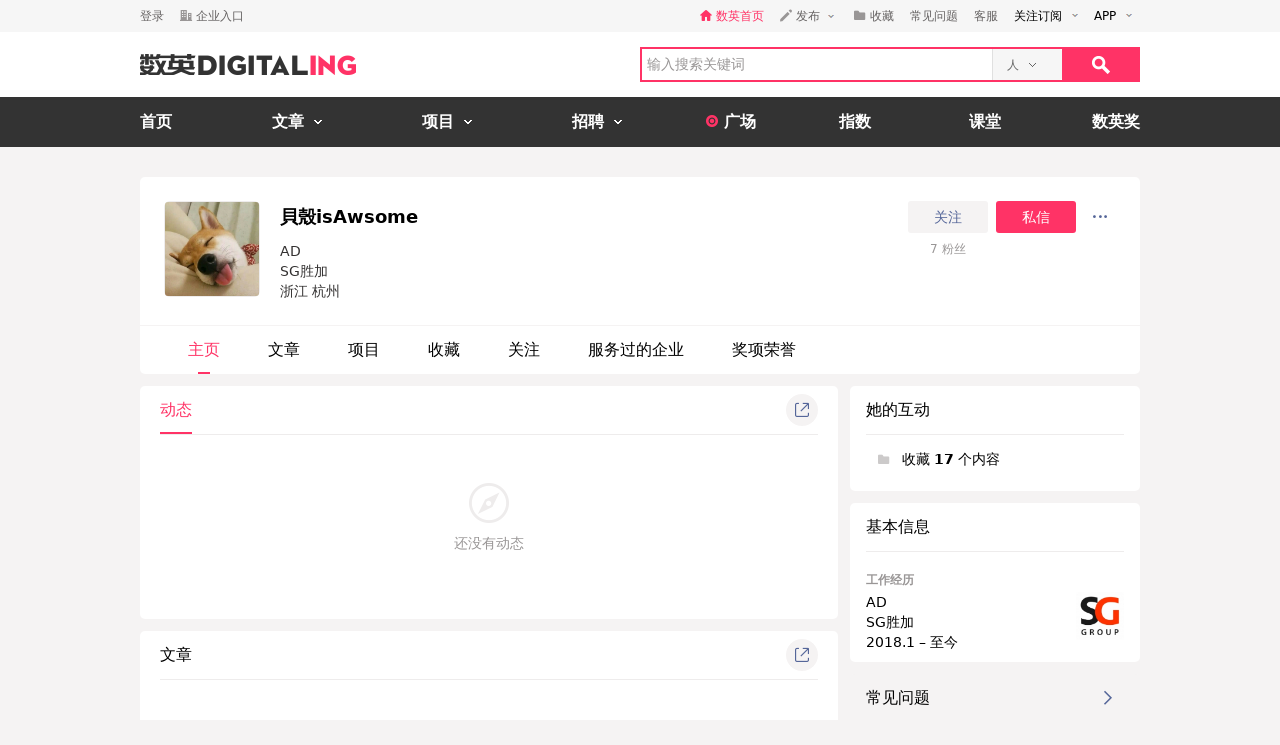

--- FILE ---
content_type: application/javascript
request_url: https://file.digitaling.com/creator/js/3rd/dChart.js
body_size: 2577
content:
/**绘制曲线 */
function dChart(options){
    var lb1,lb2,points,pointsToShow,
        lb = [],
        parameter = {
            id: options.id, //container
            cats: options.cats, //月份数组 分类
            datas: options.datas,//数据数组
            plColor: options.plColor,//不同背景色对应的plotLine颜色
            maxNum: options.maxNum//是否大于2  显示隐藏plotLine
        }
    var chart = $(parameter.id).highcharts({
        credits:{
            enabled: false // 禁用版权信息
        },
        chart: {
            zoomType: 'x',
            panning: true,           
            style: {
                fontFamily: 'PingFangSC-Medium,Microsoft YaHei,Helvetica Neue,Helvetica,Hiragino Sans GB,Arial,sans-serif',
                color:'#ffffff'
            },
            backgroundColor:'transparent',
            height:160,
            margin:[5,20,40,12]
        },
        title: {
            text: ''
        },
        xAxis:{
            categories: parameter.cats,
            labels: {
                formatter:function(){
                    if(this.value =='1') { 
                        return this.value+"月";
                    } else { 
                        return this.value;
                    }
                },
                style:{
                    color:'#ffffff',
                    fontSize:'12px',
                    opacity: '0.8'
                },
                rotation:0
            },
            lineColor:'transparent'
        },
        yAxis: {
            title: {
                enabled: false
            },
            gridLineWidth: 0,
            opposite: true,
            minRange:0,
            // maxPadding:0.3,
            labels: {
                enabled: false,
                // step:4,
                // formatter:function(){
                //     if(this.value ==0) { 
                //         return '';
                //     }else { 
                //         return this.value+'个';
                //     }
                // },
                // style:{
                //     color:'#ffb19f'
                // }
            }
        },
        legend: {
            enabled: false
        },
        plotOptions: {
            series: {
                label: {
                    connectorAllowed: false,
                }
            }
        },
        series: [{
            type:'area',
            data: parameter.datas,
            lineColor: '#fff',
            color: '#fff',
            fillOpacity: 0.3,
            marker: {
                enabled: true,
                radius:3,
                symbol:'circle'
            }
        }],
        tooltip: {
            enabled: true,
            backgroundColor: '#f3f3f3',   // 背景颜色
            borderColor: 'none',         // 边框颜色
            borderRadius: 10,             // 边框圆角
            shadow: false,                 // 是否显示阴影
            headerFormat: '<span>{point.key}月</span>:<div style="padding:0; margin:0;">',
            pointFormat: '<span style="padding:0; margin:0;"> {point.y}个</span>',
            footerFormat: '</div>'
        }
    }, function (chart) { // on complete
        // makeData();
        setTimeout(makeData, 500);
        //var point = chart.series[0].points[8];
        //删除或增加line 2
        addMaxPlotLine();
    });
    function makeData(){
        var chart = $(parameter.id).highcharts();
        var min = 1000,
            max = 0,
            pointsToShow = [0, 0],
            points = chart.series[0].points;
        Highcharts.each(points, function(p) {
            if(p.y>max) {
                pointsToShow[0] = p.index;
                max = p.y;
            }
            if(p.y<min) {
                pointsToShow[1] = p.index;
                min = p.y;
            }
        });
        lb.push( render(chart, points[pointsToShow[0]], 'max'));
        // lb.push( render(chart, points[pointsToShow[1]], 'min'));
    }
    function ds(){
        for(var i=0;i<lb.length;i++) {
            lb[i].destroy();
        }
        lb = [];
    }
    function render(chart, point, text) {
        var renderLabel = chart.renderer.label(
            point.y,
            point.plotX + chart.plotLeft -4,
            point.plotY + chart.plotTop - 18,
            'callout',
            point.plotX + chart.plotLeft,
            point.plotY + chart.plotTop
        ).css({
            fontFamily: 'PingFangSC-Medium,Microsoft YaHei,Helvetica Neue,Helvetica,Hiragino Sans GB,Arial,sans-serif',
            color: '#ffffff',
            align: 'center',
        }).attr({
            fill: '',
            padding: 0,
            r: 0,
            zIndex: 6
        }).add();
        return renderLabel;
    }   
    //动态添加标示线 2个
    function addMaxPlotLine(){
        var chart = $(parameter.id).highcharts();
        if(parameter.maxNum){
            chart.yAxis[0].addPlotLine({           //在y轴上增加
                value: 2,
                width: 1,
                color: parameter.plColor,
                connectorColor: parameter.plColor,
                id:'plotline_2',
                label:{
                    text:'2个',
                    align:'right',
                    style:{
                        fontFamily: 'PingFangSC-Medium,Microsoft YaHei,Helvetica Neue,Helvetica,Hiragino Sans GB,Arial,sans-serif',
                        color:'#fff',
                        fontSize: '13px',
                        opacity: '0.8'
                    }
                }
            });
        }
    } 
    $(window).resize(function(){
    	//先销毁之前绘制的plotline
    	ds();
    	setTimeout(makeData, 500);
    });
}

/*获取当前月前一年的月份*/
var lastYearMonth = function() {
    var d = new Date();
    var result_Y = [];
    var result_M = [];
    var result = [];
    for(var i = 0; i < 12; i++) {
        d.setMonth(d.getMonth() - 1);
        var m = d.getMonth() + 2;
        var y = d.getFullYear();
        if(m == 13){
            y = y + 1;
            m = m - 12;
        }
        result_Y.push(y);
        result_M.push(m);
    }
    result.push(result_Y.reverse(),result_M.reverse());
    return result;
}
/*处理数据 返回渲染曲线*/
function renderChart(chartId, data, plColor, tp){
    var cats_y = lastYearMonth()[0],
        cats_m = lastYearMonth()[1],
        cats = cats_m,
        datas = [0, 0, 0, 0, 0, 0, 0, 0, 0, 0, 0, 0],
        total = 0,
        maxNum = false,
        len = data.content.length;
	if(data.isSuccess == 1){	
		for(var i = 0; i < len; i++){
			for(var j = 0; j < 12; j++){
				if(parseInt(cats_y[j]) == parseInt(data.content[i].publishYear) && parseInt(cats_m[j]) == parseInt(data.content[i].publishMonth)){
					if(tp == 'art'){
						datas[j] = parseInt(data.content[i].artCount);
						total += parseInt(data.content[i].artCount);
					}else if(tp == 'pro'){
						datas[j] = parseInt(data.content[i].proCount);
						total += parseInt(data.content[i].proCount);
					}else if(tp == 'job'){
						datas[j] = parseInt(data.content[i].jobCount);
						total += parseInt(data.content[i].jobCount);
					}
				}
			}
        }
		for(var d = 0; d < datas.length; d++){
			if(datas[d] > 1){  maxNum = true; break;}
        }
	}
    // console.log(datas);
    //赋值总数
    $('#' + chartId).prev().find('.d_total').text(total);
    //数据导入方法 实现折线图
    dChart({
        id: '#' + chartId,
        cats: cats,
        datas: datas,
        plColor: plColor,
        maxNum: maxNum
    });
}


--- FILE ---
content_type: application/javascript
request_url: https://file.digitaling.com/js/datas.js
body_size: 37102
content:
// JavaScript Document
var domain = "https://"+location.host;
var forms = {
	init: function () {
        this.loadProvince();
		this.loadFuncs();
		this.checkEmail();
		this.checkPass();
		this.checkNick();
		this.checkFuncs();
		this.checkExperTitle();
		this.checkLocation();
		this.checkValidation();
		//company
		this.checkLicense();
		this.checkPublicity();
		this.checkComLocation();
		this.checkContact();
		this.checkTitle();
		this.checkPhone();
		this.checkComEmail();
		this.checkAreaCode();
		//apply
		this.checkCompanyIntro();
		this.checkCompanyNature();
		this.checkCompanyScale();
		this.checkEstablishTime();
		this.checkCompanyPhone();
		this.checkLocationAddress();
		//COMPANY
		this.loadIndustry();
		this.loadCompanyNature();
		this.loadCompanyScale();
    },
	provinceChange:function(){
		$("#province").bind('change',function(){
			forms.loadCity($("#province").val());
		});
	},
	loadProvince:function(selected){
		$.get(domain+"/api/getProvince/orderbyField/sort/orderbyType/desc",function(data){
			$.each(data,function(i,province){
				if(province.provinceName!=''){
					if(selected == province.provinceCode){
						$("<option value='" + province.provinceCode + "' selected='selected'>" + province.provinceName + "</option>").appendTo($("#province"));
						$("#search_condition").removeClass("hide").find(".condition_province").append("<span>" + province.provinceName + "</span><a class=\"icon del_tip_icon\"  href=\"javascript:void(0);\" onClick=\"searchs.jobs('simple','province');\"></a>");
						$("#search_condition_people").removeClass("hide").find(".condition_province").append("<span>" + province.provinceName + "</span><a class=\"icon del_tip_icon\"  href=\"javascript:void(0);\" onClick=\"searchs.people('province');\"></a>");
						$("#search_condition_company").removeClass("hide").find(".condition_province").append("<span>" + province.provinceName + "</span><a class=\"icon del_tip_icon\"  href=\"javascript:void(0);\" onClick=\"searchs.company('province');\"></a>");
					}else{
						$("<option value='" + province.provinceCode + "'>" + province.provinceName + "</option>").appendTo($("#province"));
					}
				}
			});
		},'json');
	},
	loadCity:function(pCode,cCode){
		if(pCode==0){
			$("#city").empty();
			$("<option value='0'>市</option>").appendTo($("#city"));
			return false;
		}
		$.get(domain+"/api/getCitys/pCode/"+pCode+"/orderbyField/cityCode/orderbyType/asc",function(data){
			$("#city").empty();
			$.each(data,function(i,city){
				if(city.cityName!=''){
					if(cCode==city.cityCode){
						$("<option value='" + city.cityCode + "' selected>" + city.cityName + "</option>").appendTo($("#city"));
					}else{
						$("<option value='" + city.cityCode + "'>" + city.cityName + "</option>").appendTo($("#city"));
					}
				}
			});
		},'json');
	},
	loadFuncs:function(selected){
		$.get(domain+"/api/getFuncs/orderbyField/sort/orderbyType/asc",function(data){
			$.each(data,function(i,funcs){
				if(funcs.funcName!=''){
					if(selected == funcs.funcId){
						$("<option value='" + funcs.funcId + "' selected='selected'>" + funcs.funcName + "</option>").appendTo($("#funcs"));
						$("#search_condition").removeClass("hide").find(".condition_function").append("<span>" + funcs.funcName + "</span><a class=\"icon del_tip_icon\"  href=\"javascript:void(0);\" onClick=\"searchs.jobs('simple','functions');\"></a>");
						$("#search_condition_people").removeClass("hide").find(".condition_function").append("<span>" + funcs.funcName + "</span><a class=\"icon del_tip_icon\"  href=\"javascript:void(0);\" onClick=\"searchs.people('functions');\"></a>");
					}else{
						$("<option value='" + funcs.funcId + "'>" + funcs.funcName + "</option>").appendTo($("#funcs"));
					}
				}
			});
		},'json');
	},
	loadSalaryRange:function(selected){
		$.get(domain+"/api/getSalaryRange/orderbyField/sort/orderbyType/asc",function(data){
			$.each(data,function(i,range){
				if(range.content!=''){
					if(selected == range.srId){
						$("#search_condition").removeClass("hide").find(".condition_salaryrange").append("<span>" + range.content + "</span><a class=\"icon del_tip_icon\"  href=\"javascript:void(0);\" onClick=\"searchs.jobs('simple','salaryRange');\"></a>");
						$("<option value='" + range.srId + "' selected>" + range.content + "</option>").appendTo($("#salary_range"));
					}else{
						$("<option value='" + range.srId + "'>" + range.content + "</option>").appendTo($("#salary_range"));
					}
				}
			});
		},'json');
	},
	loadJobLevels:function(check){
		$.get(domain+"/api/getJobLevels/orderbyField/sort/orderbyType/asc",function(data){
			$.each(data,function(i,jobLevel){
				if(jobLevel.content!=''){
					if(check == jobLevel.jlId){
						$("#search_condition").removeClass("hide").find(".condition_joblevel").append("<span>" + jobLevel.content + "</span><a class=\"icon del_tip_icon\"  href=\"javascript:void(0);\" onClick=\"searchs.jobs('simple','jobLevels');\"></a>");
						$("<li><input name='jobLevels' value='" + jobLevel.jlId + "' checked type=\"radio\" id=\"joblevel_"+jobLevel.jlId+"\"><label for=\"joblevel_"+jobLevel.jlId+"\">" + jobLevel.content + "</label></li>").appendTo($("#job_levels"));
					}else{
						$("<li><input name='jobLevels' value='" + jobLevel.jlId + "' type=\"radio\" id=\"joblevel_"+jobLevel.jlId+"\"><label for=\"joblevel_"+jobLevel.jlId+"\">" + jobLevel.content + "</label></li>").appendTo($("#job_levels"));
					}
				}
			});
		},'json');
	},
	loadJobLevelsSelect:function(check){
		$.get(domain+"/api/getJobLevels/orderbyField/sort/orderbyType/asc",function(data){
			$.each(data,function(i,jobLevel){
				if(jobLevel.content!=''){
					if(check == jobLevel.jlId){
						$("#search_condition").removeClass("hide").find(".condition_joblevel").append("<span>" + jobLevel.content + "</span><a class=\"icon del_tip_icon\"  href=\"javascript:void(0);\" onClick=\"searchs.jobs('simple','jobLevels');\"></a>");
						$("<option value='" + jobLevel.jlId + "' selected='selected'>" + jobLevel.content + "</option>").appendTo($("#job_levels"));
					}else{
						$("<option value='" + jobLevel.jlId + "'>" + jobLevel.content + "</option>").appendTo($("#job_levels"));
					}
				}
			});
		},'json');
	},
	loadJobTypesSelect:function(check){
		$.get(domain+"/api/getJobTypes/orderbyField/sort/orderbyType/asc",function(data){
			$.each(data,function(i,jobType){
				if(jobType.content!=''){
					if(check == jobType.jtId){
						$("#search_condition").removeClass("hide").find(".condition_jobtype").append("<span>" + jobType.content + "</span><a class=\"icon del_tip_icon\"  href=\"javascript:void(0);\" onClick=\"searchs.jobs('simple','jobTypes');\"></a>");
						$("<option value='" + jobType.jtId + "' selected='selected'>" + jobType.content + "</option>").appendTo($("#job_types"));
					}else{
						$("<option value='" + jobType.jtId + "'>" + jobType.content + "</option>").appendTo($("#job_types"));
					}
				}
			});
		},'json');
	},
	loadJobTypes:function(check){
		$.get(domain+"/api/getJobTypes/orderbyField/sort/orderbyType/asc",function(data){
			$.each(data,function(i,jobType){
				if(jobType.content!=''){
					if(check == jobType.jtId){
						$("<li><input name='jobTypes' value='" + jobType.jtId + "' checked type=\"radio\" id=\"jobType_"+jobType.jtId+"\"><label for=\"jobType_"+jobType.jtId+"\">" + jobType.content + "</label></li>").appendTo($("#job_types"));
					}else{
						$("<li><input name='jobTypes' value='" + jobType.jtId + "' type=\"radio\" id=\"jobType_"+jobType.jtId+"\"><label for=\"jobType_"+jobType.jtId+"\">" + jobType.content + "</label></li>").appendTo($("#job_types"));
					}
				}
			});
		},'json');
	},
	loadJobToolers:function(check){
		$.get(domain+"/api/getJobToolers/orderbyField/sort/orderbyType/asc",function(data){
			$.each(data,function(i,jobTooler){
				if(jobTooler.content!=''){
					if(check == jobTooler.jtId){
						$("<input name='jobToolers' value='" + jobTooler.jtId + "' checked type=\"radio\" id=\"jobTooler_"+jobTooler.jtId+"\"><label for=\"jobTooler_"+jobTooler.jtId+"\"><i class='icon " + jobTooler.content + "_icon'></i></label>").appendTo($("#job_toolers"));
					}else{
						$("<input name='jobToolers' value='" + jobTooler.jtId + "' type=\"radio\" id=\"jobTooler_"+jobTooler.jtId+"\"><label for=\"jobTooler_"+jobTooler.jtId+"\"><i class='icon " + jobTooler.content + "_icon'></i></label>").appendTo($("#job_toolers"));
					}
				}
			});
		},'json');
	},
	loadJobPubTime:function(check){
		$.get(domain+"/api/getJobPubTime/orderbyField/sort/orderbyType/asc",function(data){
			$.each(data,function(i,jobPubTime){
				if(jobPubTime.content!=''){
					if(check == jobPubTime.keyValue){
						$("#search_condition").removeClass("hide").find(".condition_publish").append("<span>" + jobPubTime.content + "</span><a class=\"icon del_tip_icon\"  href=\"javascript:void(0);\" onClick=\"searchs.jobs('simple','pubTime');\"></a>");
						$("<option value='" + jobPubTime.keyValue + "' selected='selected'>" + jobPubTime.content + "</option>").appendTo($("#pubTime"));
					}else{
						$("<option value='" + jobPubTime.keyValue + "'>" + jobPubTime.content + "</option>").appendTo($("#pubTime"));
					}
				}
			});
		},'json');
	},
	loadIndustry:function(){
		$.get(domain+"/api/getIndustry/orderbyField/sort/orderbyType/asc",function(data){
			$.each(data,function(i,industry){
				if(industry.insustryName!=''){
					if(i < 2 ){
						$("<option class='def_option' value='" + industry.inId + "'>" + industry.insustryName + "</option>").appendTo($("#industry"));
					}else{
						$("<option value='" + industry.inId + "'>" + industry.insustryName + "</option>").appendTo($("#industry"));
					}
				}
			});
		},'json');
	},
	loadIndu:function(selected){
		$.get(domain+"/api/getIndustry/orderbyField/sort/orderbyType/asc",function(data){
			$.each(data,function(i,industry){
				if(industry.insustryName!=''){
					if(selected == industry.inId){
						$("#search_condition_company").removeClass("hide").find(".condition_industry").append("<span>" + industry.insustryName + "</span><a class=\"icon del_tip_icon\"  href=\"javascript:void(0);\" onClick=\"searchs.company('industry');\"></a>");
						$("<option value='" + industry.inId + "' selected='selected'>" + industry.insustryName + "</option>").appendTo($("#industry"));
					}else{
						$("<option value='" + industry.inId + "'>" + industry.insustryName + "</option>").appendTo($("#industry"));
					}
				}
			});
		},'json');
	},
	loadRadioIndustry:function(check){
		$.get(domain+"/api/getIndustry/orderbyField/sort/orderbyType/asc",function(data){
			$.each(data,function(i,industry){
				if(industry.insustryName!=''){
					if(check == industry.inId){
						$("#search_condition").removeClass("hide").find(".condition_industry").append("<span>" + industry.insustryName + "</span><a class=\"icon del_tip_icon\"  href=\"javascript:void(0);\" onClick=\"searchs.jobs('simple','industry');\"></a>");
						if(i < 2 ){
							$("<li><input type='radio' name='industry' value='" + industry.inId + "' checked id='industry_"+industry.inId+"'/><label for='industry_"+industry.inId+"'>"+industry.insustryName+"</label></li>").appendTo($("#industry"));
						}else if(i == 3){
							$("<li><input type='radio' name='industry' value='100' checked id='industry_100'/><label for='industry_100'>其它行业</label></li>").appendTo($("#industry"));
						}
					}else{
						if(i < 2 ){
							$("<li><input type='radio' name='industry' value='" + industry.inId + "' id='industry_"+industry.inId+"'/><label for='industry_"+industry.inId+"'>"+industry.insustryName+"</label></li>").appendTo($("#industry"));
						}else if(i == 3){
							$("<li><input type='radio' name='industry' value='100' id='industry_100'/><label for='industry_100'>其它行业</label></li>").appendTo($("#industry"));
						}
					}
				}
			});
		},'json');
	},
	loadPopIndustry:function(id){
		$.get(domain+"/api/getIndustry/orderbyField/sort/orderbyType/asc",function(data){
			$.each(data,function(i,industry){
				if(industry.insustryName!=''){
					$("<option value='" + industry.inId + "'>" + industry.insustryName + "</option>").appendTo($("#"+id));
				}
			});
		},'json');
	},
	industryChange:function(types){
		$("#industry").bind('change',function(){
			forms.loadCompanyType($("#industry").val(),types);
		});
	},
	loadCompanyType:function(inid,types){
		$.get(domain+"/api/getCompanyTypeByinId/id/"+inid+"/orderbyField/sort/orderbyType/asc",function(data){
			if(data.isSuccess == 1){
				$("#companyTypeBox").removeClass("hide");
				$("#companyType").empty();
				if(types==''){
					$.each(data.content,function(i,companyType){
						$("<li><input type=\"checkbox\" class='company_type' name='company_type' value='"+companyType.ctId+"' id=\"cotype_"+i+"\"><label for=\"cotype_"+i+"\">"+companyType.typeName+"</label></li>").appendTo($("#companyType"));
					});
				}else{
					comType = new Array;
					comType = types.split(",");
					function in_array(a, v) {
						var i;
						for (i = 0; i < a.length; i++) {
							if (v === a[i]) { return 1;}
						}
						return 0;
					}
					$.each(data.content,function(i,companyType){
						var checks = in_array(comType,companyType.ctId);
						if(checks==1){
							$("<li><input type=\"checkbox\" class='company_type' name='company_type' value='"+companyType.ctId+"' checked id=\"cotype_"+i+"\"><label for=\"cotype_"+i+"\">"+companyType.typeName+"</label></li>").appendTo($("#companyType"));
						}else{
							$("<li><input type=\"checkbox\" class='company_type' name='company_type' value='"+companyType.ctId+"' id=\"cotype_"+i+"\"><label for=\"cotype_"+i+"\">"+companyType.typeName+"</label></li>").appendTo($("#companyType"));
						}
					});
				}
				
			}else{
				$("#companyTypeBox").addClass("hide");
			}
		},'json');
	},	
	loadCompanyNature:function(selected){
		$.get(domain+"/api/getCompanyNature/orderbyField/sort/orderbyType/asc",function(data){
			$.each(data,function(i,nature){
				if(nature.natureName!=''){
					if(selected == nature.cnId){
						$("<option value='" + nature.cnId + "' selected='selected'>" + nature.natureName + "</option>").appendTo($("#companyNature"));
					}else{
						$("<option value='" + nature.cnId + "'>" + nature.natureName + "</option>").appendTo($("#companyNature"));
					}
				}
			});
		},'json');
	},
	loadCompanyScale:function(check){
		$.get(domain+"/api/getCompanyScale/orderbyField/sort/orderbyType/asc",function(data){
			$.each(data,function(i,scale){
				if(scale.scaleName!=''){
					if(check == scale.csId){
						$("#search_condition").removeClass("hide").find(".condition_companysale").append("<span>" + scale.scaleName + "</span><a class=\"icon del_tip_icon\"  href=\"javascript:void(0);\" onClick=\"searchs.jobs('simple','companyScale');\"></a>");
						$("<option value='" + scale.csId + "' selected='selected'>" + scale.scaleName + "</option>").appendTo($("#companyScale"));
					}else{
						$("<option value='" + scale.csId + "'>" + scale.scaleName + "</option>").appendTo($("#companyScale"));
					}
				}
			});
		},'json');
	},
	loadPorjectRoles:function(id){
		$.get(domain+"/api/getProjectRoles/orderbyField/sort/orderbyType/asc",function(data){
			$.each(data,function(i,pRoles){
				if(pRoles.pRoleName!=''){
				    $("<p><label><input type=\"checkbox\" name='" + id + "'  value='" + pRoles.prrId + "' class=\"v_m mg_r_5 " + id + "\"><em class=\"v_m\">" + pRoles.pRoleName + "</em></label></p>").appendTo($("#" + id));
				}
			});
		},'json');
	},
	loadSelectRoles: function (id,select) {
	    $.get(domain + "/api/getProjectRoles/orderbyField/sort/orderbyType/asc", function (data) {
	        $.each(data, function (i, pRoles) {
	            if (pRoles.pRoleName != '') {
	                if (select == pRoles.prrId) {
	                    $("<option value='" + pRoles.prrId + "' selected='selected'>" + pRoles.pRoleName + "</option>").appendTo($("#" + id));
	                } else {
	                    $("<option value='" + pRoles.prrId + "'>" + pRoles.pRoleName + "</option>").appendTo($("#" + id));
	                }
	            }
	            
	        });
	    }, 'json');
	},
	checkEmail:function(){
		$("#register_mail").focusout(function(){
			//alert();
			if($(this).val() == ''){
				$(this).parents(".register_panel").removeClass("right_panel").addClass("error_panel");
				$(this).parents(".register_panel").find(".yellow_popup_box").show().find(".red_text").text("邮箱不能为空");
			}else{
				var myreg = /^([a-zA-Z0-9]+[_|\-|\.]?)*[a-zA-Z0-9]+@([a-zA-Z0-9]+[_|\-|\.]?)*[a-zA-Z0-9]+\.[a-zA-Z]{2,8}$/;
				if(myreg.test($(this).val())){
					var data = {email:$(this).val()};
					if(!$("#register_mail").parents(".register_panel").hasClass("right_panel")){//如果验证正确的邮箱则不会再次请求接口
						$.post(domain+"/api/checkEmail/userType/user",data,function(data){
							if(data.isSuccess == 1){
								if (data.userAct == "1") {
									$("#login_mail").parents(".register_panel").removeClass("error_panel").addClass("right_panel");
									$("#login_mail").parents(".register_panel").find(".yellow_popup_box").hide();
								}else{
									$("#login_mail").parents(".register_panel").removeClass("right_panel").addClass("error_panel");
									$("#login_mail").parents(".register_panel").find(".yellow_popup_box").show().find(".red_text").text("该账户还没有被激活");
								}
								$("#register_mail").parents(".register_panel").removeClass("error_panel").addClass("right_panel");
								$("#register_mail").parents(".register_panel").find(".yellow_popup_box").hide();
							}else{
								$("#register_mail").parents(".register_panel").removeClass("right_panel").addClass("error_panel");
								$("#register_mail").parents(".register_panel").find(".yellow_popup_box").show().find(".red_text").text("邮箱已被注册了");
							}
						},'json');
					}
				}else{
					$(this).parents(".register_panel").removeClass("right_panel").addClass("error_panel");
					$(this).parents(".register_panel").find(".yellow_popup_box").show().find(".red_text").text("邮箱格式不正确");
				}
			}
		});
	},//end check email
	checkUsername:function(){
		$("#login_mail_phone").focusout(function(){
			//alert();
			if($(this).val() == ''){
				$(this).parents(".register_panel").removeClass("right_panel").addClass("error_panel");
				$(this).parents(".register_panel").find(".yellow_popup_box").show().find(".red_text").text("手机/邮箱不能为空");
			}else{
				var myreg      = /^([a-zA-Z0-9]+[_|\-|\.]?)*[a-zA-Z0-9]+@([a-zA-Z0-9]+[_|\-|\.]?)*[a-zA-Z0-9]+\.[a-zA-Z]{2,8}$/;
				var myregPhone = /^(((13[0-9]{1})|(14[0-9]{1})|(15[0-9]{1})|(16[5-6]{1})|(17[0-9]{1})|(18[0-9]{1})|(19[0-9]{1}))+\d{8})$/;
				if(myreg.test($(this).val())){
					var data = {email:$(this).val()};
					if(!$(this).parents(".register_panel").hasClass("right_panel")){//如果验证正确的邮箱则不会再次请求接口
						$.post(domain+"/api/checkEmail/userType/user",data,function(data){
							if(data.isSuccess == 0){
								$("#login_mail_phone").parents(".register_panel").removeClass("error_panel").addClass("right_panel");
								$("#login_mail_phone").parents(".register_panel").find(".yellow_popup_box").hide();
								if (data.userBlock == "0") {
									$("#login_mail_phone").parents(".register_panel").removeClass("error_panel").addClass("right_panel");
									$("#login_mail_phone").parents(".register_panel").find(".yellow_popup_box").hide();
								}else{
									$("#login_mail_phone").parents(".register_panel").removeClass("right_panel").addClass("error_panel");
									$("#login_mail_phone").parents(".register_panel").find(".yellow_popup_box").show().find(".red_text").text("该账户已被冻结了");
								}
							}else{
								$("#login_mail_phone").parents(".register_panel").removeClass("right_panel").addClass("error_panel");
								$("#login_mail_phone").parents(".register_panel").find(".yellow_popup_box").show().find(".red_text").text("该账户不存在");
							}
						},'json');
					}
				}else if(myregPhone.test($(this).val())){
					var data = {usermobile:$(this).val()};
					if(!$(this).parents(".register_panel").hasClass("right_panel")){
						$.post(domain+"/api/checkPhone/userType/user",data,function(data){
							if(data.isSuccess == 0){
								$("#login_mail_phone").parents(".register_panel").removeClass("error_panel").addClass("right_panel");
								$("#login_mail_phone").parents(".register_panel").find(".yellow_popup_box").hide();
								if (data.userBlock == "0") {
									if (data.mobAct == "1") {
										$("#login_mail_phone").parents(".register_panel").removeClass("error_panel").addClass("right_panel");
										$("#login_mail_phone").parents(".register_panel").find(".yellow_popup_box").hide();
									}else{
										$("#login_mail_phone").parents(".register_panel").removeClass("right_panel").addClass("error_panel");
										$("#login_mail_phone").parents(".register_panel").find(".yellow_popup_box").show().find(".red_text").text("未绑定手机登录");
									}
								}else{
									$("#login_mail_phone").parents(".register_panel").removeClass("right_panel").addClass("error_panel");
									$("#login_mail_phone").parents(".register_panel").find(".yellow_popup_box").show().find(".red_text").text("该账户已被冻结了");
								}
							}else{
								$("#login_mail_phone").parents(".register_panel").removeClass("right_panel").addClass("error_panel");
								$("#login_mail_phone").parents(".register_panel").find(".yellow_popup_box").show().find(".red_text").text("该账户不存在");
							}
						},'json');
					}
				}else{
					$(this).parents(".register_panel").removeClass("right_panel").addClass("error_panel");
					$(this).parents(".register_panel").find(".yellow_popup_box").show().find(".red_text").text("手机/邮箱格式不正确");
				}
			}
		});
	},
	checkMobile:function(){
		$("#register_phone").focusout(function(){
			if($(this).val() == ''){
				$(this).parents(".register_panel").removeClass("right_panel").addClass("error_panel");
				$(this).parents(".register_panel").find(".yellow_popup_box").show().find(".red_text").text("手机不能为空");
			}else{
				var myreg = /^(((13[0-9]{1})|(14[0-9]{1})|(15[0-9]{1})|(16[5-6]{1})|(17[0-9]{1})|(18[0-9]{1})|(19[0-9]{1}))+\d{8})$/;
				if(myreg.test($(this).val())){
					var data = {usermobile:$(this).val()};
					if(!$(this).parents(".register_panel").hasClass("right_panel")){
						$.post(domain+"/api/checkPhone/userType/user",data,function(data){
							if(data.isSuccess == 1){
								$("#register_phone").parents(".register_panel").removeClass("error_panel").addClass("right_panel");
								$("#register_phone").parents(".register_panel").find(".yellow_popup_box").hide();
							}else{
								$("#register_phone").parents(".register_panel").removeClass("right_panel").addClass("error_panel");
								$("#register_phone").parents(".register_panel").find(".yellow_popup_box").show().find(".red_text").text("手机已被注册了");
							}
						},'json');
					}
				}else{
					$(this).parents(".register_panel").removeClass("right_panel").addClass("error_panel");
					$(this).parents(".register_panel").find(".yellow_popup_box").show().find(".red_text").text("手机格式不正确");
				}
			}
		});
	},//end check phone
	checkPass:function(){
		$("#register_password").focusout(function(){
			if($(this).val() == ''){
				$(this).parents(".register_panel").removeClass("right_panel").addClass("error_panel");
				$(this).parents(".register_panel").find(".yellow_popup_box").show().find(".red_text").text("密码不能为空");
			}else{
				if($(this).val().length>=21 || $(this).val().length<=5){
					$(this).parents(".register_panel").removeClass("right_panel").addClass("error_panel");
					$(this).parents(".register_panel").find(".yellow_popup_box").show().find(".red_text").text("密码长度不符合要求");
				}else{
					$(this).parents(".register_panel").removeClass("error_panel").addClass("right_panel");
					$(this).parents(".register_panel").find(".yellow_popup_box").hide();
				}
			}
		});
	},//end check password
	checkPcode:function(){
		$("#register_pcode").focusout(function(){
			if($(this).val() == ''){
				$(this).parents(".register_panel").removeClass("right_panel").addClass("error_panel");
				$(this).parents(".register_panel").find(".yellow_popup_box").show().find(".red_text").text("验证码不能为空");
			}else{
				if($(this).val().length==5){
					$(this).parents(".register_panel").removeClass("error_panel").addClass("right_panel");
					$(this).parents(".register_panel").find(".yellow_popup_box").hide();
				}else{
					$(this).parents(".register_panel").removeClass("right_panel").addClass("error_panel");
					$(this).parents(".register_panel").find(".yellow_popup_box").show().find(".red_text").text("验证码长度不符合要求");
				}
			}
		});
	},//end check password
	checkConfirmPass:function(){
		$("#confirm_password").focusout(function(){
			if($(this).val() == ''){
				$(this).parents(".register_panel").removeClass("right_panel").addClass("error_panel");
				$(this).parents(".register_panel").find(".yellow_popup_box").show().find(".red_text").text("确认密码不能为空");
			}else{
				if($(this).val().length>=21 || $(this).val().length<=5){
					$(this).parents(".register_panel").removeClass("right_panel").addClass("error_panel");
					$(this).parents(".register_panel").find(".yellow_popup_box").show().find(".red_text").text("确认密码长度不符合要求");
				}else{
					if($(this).val() == $("#register_password").val()){
						$(this).parents(".register_panel").removeClass("error_panel").addClass("right_panel");
						$(this).parents(".register_panel").find(".yellow_popup_box").hide();
					}else{
						$(this).parents(".register_panel").removeClass("right_panel").addClass("error_panel");
						$(this).parents(".register_panel").find(".yellow_popup_box").show().find(".red_text").text("两次输入的密码不相同");
					}
				}
			}
		});
	},//end check confirm password
	checkNick:function(){
		$("#register_nickname").focusout(function(){
			if($(this).val() == ''){
				$(this).parents(".register_panel").removeClass("right_panel").addClass("error_panel");
				$(this).parents(".register_panel").find(".yellow_popup_box").show().find(".red_text").text("昵称不能为空");
			}else{
				if($(this).val().length>=20 || $(this).val().length<=1){
					$(this).parents(".register_panel").removeClass("right_panel").addClass("error_panel");
					$(this).parents(".register_panel").find(".yellow_popup_box").show().find(".red_text").text("昵称长度不符合要求");
				}else{
					$(this).parents(".register_panel").removeClass("error_panel").addClass("right_panel");
					$(this).parents(".register_panel").find(".yellow_popup_box").hide();
				}
			}
		});
	},//end check nick name
	checkName:function(){
		$("#register_nickname").focusout(function(){
			if($(this).val() == ''){
				$(this).parents(".register_panel").removeClass("right_panel").addClass("error_panel");
				$(this).parents(".register_panel").find(".yellow_popup_box").show().find(".red_text").text("姓名不能为空");
			}else{
				if($(this).val().length>=20 || $(this).val().length<1){
					$(this).parents(".register_panel").removeClass("right_panel").addClass("error_panel");
					$(this).parents(".register_panel").find(".yellow_popup_box").show().find(".red_text").text("姓名长度不符合要求");
				}else{
					$(this).parents(".register_panel").removeClass("error_panel").addClass("right_panel");
					$(this).parents(".register_panel").find(".yellow_popup_box").hide();
				}
			}
		});
	},//end check nick name
	checkExperTitle:function(){
		$("#add_exper_title").focusout(function(){
			if($(this).val() == ''){
				$(this).parents(".register_panel").removeClass("right_panel").addClass("error_panel");
				$(this).parents(".register_panel").find(".yellow_popup_box").show().find(".red_text").text("担任职位不能为空");
			}else{
				$(this).parents(".register_panel").removeClass("error_panel").addClass("right_panel");
				$(this).parents(".register_panel").find(".yellow_popup_box").hide();
			}
		});
	},//end check exper title
	checkExperCom:function(){
		if($("#add_exper_company").val() == ''){
			$("#add_exper_company").parents(".register_panel").removeClass("right_panel").addClass("error_panel");
			$("#add_exper_company").parents(".register_panel").find(".yellow_popup_box").show().find(".red_text").text("请添加企业名称");
		}else{
			$("#add_exper_company").parents(".register_panel").removeClass("error_panel").addClass("right_panel");
			$("#add_exper_company").parents(".register_panel").find(".yellow_popup_box").hide();
		}
	},//end check exper title
	checkFuncs:function(){
		$("#funcs").change(function(){
			if($(this).val() == 0){
				$(this).parents(".register_panel").removeClass("right_panel").addClass("error_panel");
				$(this).parents(".register_panel").find(".yellow_popup_box").show().find(".red_text").text("请选择工作所属职能");
				return false;
			}else{
				//alert($(this).val());
				$(this).parents(".register_panel").removeClass("error_panel").addClass("right_panel");
				$(this).parents(".register_panel").find(".yellow_popup_box").hide();
			}
		});
	},//end check functions
	checkLocation:function(){
		$("#province").change(function(){
			if($(this).val() == 0){
				$(this).parents(".register_select").removeClass("right_panel").addClass("error_panel");
				$(this).parents(".register_select").find(".yellow_popup_box").show().find(".red_text").text("请选择所在地域");
				return false;
			}else{
				$(this).parents(".register_select").removeClass("error_panel").addClass("right_panel");
				$(this).parents(".register_select").find(".yellow_popup_box").hide();
			}//end check location
		});
	},//end check location
	checkValidation:function(){
		$("#register_validation").focusout(function(){
			if($(this).val() == ''){
				$(this).parents(".register_panel").removeClass("right_panel").addClass("error_panel");
				$(this).parents(".register_panel").find(".yellow_popup_box").show().find(".red_text").text("验证码不能为空");
			}else{
				if($(this).val().length!=5){
					$(this).parents(".register_panel").removeClass("right_panel").addClass("error_panel");
					$(this).parents(".register_panel").find(".yellow_popup_box").show().find(".red_text").text("验证码长度不符合要求");
				}else{
					var data = {code:$("#register_validation").val()}
					$.post(domain+"/api/captchavocode",data,function(data){
						if(data.content==1){
							$("#register_validation").parents(".register_panel").removeClass("error_panel").addClass("right_panel");
							$("#register_validation").parents(".register_panel").find(".yellow_popup_box").hide();
						}else{
							$("#register_validation").parents(".register_panel").removeClass("right_panel").addClass("error_panel");
							$("#register_validation").parents(".register_panel").find(".yellow_popup_box").show().find(".red_text").text("验证码不正确");
						}
					},'json');
				}
			}
		});
		
		$("#register_validation").focusin(function(){
			if($("#getCode").hasClass("hide")){
				$("#changeCodeText").text("输入验证码");
				$("#captcha").attr("src",domain+"/api/captcha/"+Math.round(Math.random()*888));
				$("#getCode").removeClass("hide");
			}
		});
		
	},//end check validation
	/*company apply*/
	checkLicense:function(){
		$("#license_name").focusout(function(){
			if($(this).val() == ''){
				$(this).parents(".register_panel").removeClass("right_panel").addClass("error_panel");
				$(this).parents(".register_panel").find(".yellow_popup_box").show().find(".red_text").text("企业名称不能为空");
			}else{
				if($(this).val().length>=100 || $(this).val().length<=1){
					$(this).parents(".register_panel").removeClass("right_panel").addClass("error_panel");
					$(this).parents(".register_panel").find(".yellow_popup_box").show().find(".red_text").text("企业名称长度不符合要求");
				}else{
					$(this).parents(".register_panel").removeClass("error_panel").addClass("right_panel");
					$(this).parents(".register_panel").find(".yellow_popup_box").hide();
				}
			}
		});
	},//end check company license
	/*company apply*/
	checkLocationAddress:function(){
		$("#locationAddress").focusout(function(){
			if($(this).val() == ''){
				$(this).parents(".register_panel").removeClass("right_panel").addClass("error_panel");
				$(this).parents(".register_panel").find(".yellow_popup_box").show().find(".red_text").text("街道地址不能为空");
			}else{
				$(this).parents(".register_panel").removeClass("error_panel").addClass("right_panel");
				$(this).parents(".register_panel").find(".yellow_popup_box").hide();
			}
		});
	},//end check company location address
	/*company apply*/
	checkCompanyPhone:function(){
		$("#companyPhone").focusout(function(){
			if($(this).val() == ''){
				$(this).parents(".register_panel").removeClass("right_panel").addClass("error_panel");
				$(this).parents(".register_panel").find(".yellow_popup_box").show().find(".red_text").text("总机电话不能为空");
			}else{
				$(this).parents(".register_panel").removeClass("error_panel").addClass("right_panel");
				$(this).parents(".register_panel").find(".yellow_popup_box").hide();
			}
		});
	},//end check company telphone
	/*company apply*/
	checkEstablishTime:function(){
		$("#establishTime").focusout(function(){
			if($(this).val() == ''){
				$(this).parents(".register_panel").removeClass("right_panel").addClass("error_panel");
				$(this).parents(".register_panel").find(".yellow_popup_box").show().find(".red_text").text("成立年份不能为空");
			}else{
				$(this).parents(".register_panel").removeClass("error_panel").addClass("right_panel");
				$(this).parents(".register_panel").find(".yellow_popup_box").hide();
			}
		});
	},//end check company establish time
	/*company apply*/
	checkCompanyScale:function(){
		$("#companyScale").change(function(){
			if($(this).val() == 0){
				$(this).parents(".register_panel").removeClass("right_panel").addClass("error_panel");
				$(this).parents(".register_panel").find(".yellow_popup_box").show().find(".red_text").text("请选择企业规模");
				return false;
			}else{
				$(this).parents(".register_panel").removeClass("error_panel").addClass("right_panel");
				$(this).parents(".register_panel").find(".yellow_popup_box").hide();
			}
		});
	},//end check company scale
	/*company apply*/
	checkCompanyNature:function(){
		$("#companyNature").change(function(){
			if($(this).val() == 0){
				$(this).parents(".register_panel").removeClass("right_panel").addClass("error_panel");
				$(this).parents(".register_panel").find(".yellow_popup_box").show().find(".red_text").text("请选择企业性质");
				return false;
			}else{
				$(this).parents(".register_panel").removeClass("error_panel").addClass("right_panel");
				$(this).parents(".register_panel").find(".yellow_popup_box").hide();
			}
		});
	},//end check company scale
	/*company apply*/
	checkCompanyIntro:function(){
		$("#companyIntro").focusout(function(){
			if($(this).val() == ''){
				$(this).parents(".register_panel").removeClass("right_panel").addClass("error_panel");
				$(this).parents(".register_panel").find(".yellow_popup_box").show().find(".red_text").text("企业简介不能为空");
			}else{
				if($(this).val().length>=600 || $(this).val().length<=80){
					$(this).parents(".register_panel").removeClass("right_panel").addClass("error_panel");
					$(this).parents(".register_panel").find(".yellow_popup_box").show().find(".red_text").text("企业简介长度不符合要求");
				}else{
					$(this).parents(".register_panel").removeClass("error_panel").addClass("right_panel");
					$(this).parents(".register_panel").find(".yellow_popup_box").hide();
				}
			}
		});
	},//end check company intro
	checkPublicity:function(){
		$("#publicity_name").focusout(function(){
			if($(this).val() == ''){
				$(this).parents(".register_panel").removeClass("right_panel").addClass("error_panel");
				$(this).parents(".register_panel").find(".yellow_popup_box").show().find(".red_text").text("企业简称不能为空");
			}else{
				if($(this).val().length>=100 || $(this).val().length<=1){
					$(this).parents(".register_panel").removeClass("right_panel").addClass("error_panel");
					$(this).parents(".register_panel").find(".yellow_popup_box").show().find(".red_text").text("企业简称长度不符合要求");
				}else{
					$(this).parents(".register_panel").removeClass("error_panel").addClass("right_panel");
					$(this).parents(".register_panel").find(".yellow_popup_box").hide();
				}
			}
		});
	},//end check company publicity
	checkComLocation:function(){
		$("#company_location").focusout(function(){
			if($(this).val() == ''){
				$(this).parents(".register_panel").removeClass("right_panel").addClass("error_panel");
				$(this).parents(".register_panel").find(".yellow_popup_box").show().find(".red_text").text("详细地址不能为空");
			}else{
				if($(this).val().length>=200 || $(this).val().length<=1){
					$(this).parents(".register_panel").removeClass("right_panel").addClass("error_panel");
					$(this).parents(".register_panel").find(".yellow_popup_box").show().find(".red_text").text("通讯地址长度不符合要求");
				}else{
					$(this).parents(".register_panel").removeClass("error_panel").addClass("right_panel");
					$(this).parents(".register_panel").find(".yellow_popup_box").hide();
				}
			}
		});
	},//end check company location
	checkContact:function(){
		$("#contact_person").focusout(function(){
			if($(this).val() == ''){
				$(this).parents(".register_panel").removeClass("right_panel").addClass("error_panel");
				$(this).parents(".register_panel").find(".yellow_popup_box").show().find(".red_text").text("联系人不能为空");
			}else{
				if($(this).val().length>=20 || $(this).val().length<=1){
					$(this).parents(".register_panel").removeClass("right_panel").addClass("error_panel");
					$(this).parents(".register_panel").find(".yellow_popup_box").show().find(".red_text").text("联系人长度不符合要求");
				}else{
					$(this).parents(".register_panel").removeClass("error_panel").addClass("right_panel");
					$(this).parents(".register_panel").find(".yellow_popup_box").hide();
				}
			}
		});
	},//end check company contact
	checkTitle:function(){
		$("#contact_title").focusout(function(){
			if($(this).val() == ''){
				$(this).parents(".register_panel").removeClass("right_panel").addClass("error_panel");
				$(this).parents(".register_panel").find(".yellow_popup_box").show().find(".red_text").text("联系人职称不能为空");
			}else{
				$(this).parents(".register_panel").removeClass("error_panel").addClass("right_panel");
				$(this).parents(".register_panel").find(".yellow_popup_box").hide();
			}
		});
	},//end check company contact title
	checkAreaCode:function(){
		$("#contact_area").focusout(function(){
			if($(this).val() == ''){
				$(this).parents(".register_panel").removeClass("right_panel").addClass("error_panel");
				$(this).parents(".register_panel").find(".yellow_popup_box").show().find(".red_text").text("区号不能为空");
			}else{
				$(this).parents(".register_panel").removeClass("error_panel").addClass("right_panel");
				$(this).parents(".register_panel").find(".yellow_popup_box").hide();
			}
		});
	},//end check company area code
	checkPhone:function(){
		$("#contact_phone").focusout(function(){
			if($(this).val() == ''){
				$(this).parents(".register_panel").removeClass("right_panel").addClass("error_panel");
				$(this).parents(".register_panel").find(".yellow_popup_box").show().find(".red_text").text("联系电话不能为空");
			}else{
				$(this).parents(".register_panel").removeClass("error_panel").addClass("right_panel");
				$(this).parents(".register_panel").find(".yellow_popup_box").hide();
			}
		});
	},//end check company contact phone
	checkComEmail:function(){
		$("#contact_mail").focusout(function(){
			if($(this).val() == ''){
				$(this).parents(".register_panel").removeClass("right_panel").addClass("error_panel");
				$(this).parents(".register_panel").find(".yellow_popup_box").show().find(".red_text").text("邮箱不能为空");
			}else{
				var myreg = /^([a-zA-Z0-9]+[_|\-|\.]?)*[a-zA-Z0-9]+@([a-zA-Z0-9]+[_|\-|\.]?)*[a-zA-Z0-9]+\.[a-zA-Z]{2,8}$/;
				if(myreg.test($("#contact_mail").val())){
					$(this).parents(".register_panel").removeClass("error_panel").addClass("right_panel");
					$(this).parents(".register_panel").find(".yellow_popup_box").hide();
				}else{
					$(this).parents(".register_panel").removeClass("right_panel").addClass("error_panel");
					$(this).parents(".register_panel").find(".yellow_popup_box").show().find(".red_text").text("邮箱格式不正确");
				}
			}
		});
	},//end check company email
	calendar:function(){
		var myDate    = new Date();
		var currYear  = myDate.getFullYear();
		var currMonth = myDate.getMonth();
		$("#add_exper_start").click(function(){
			$(".calendar").addClass("hide");
			$(this).next().removeClass("hide");
			var exper_end   = $("#add_exper_end").val();
			var start_year  = $("#add_exper_start_year").val();
			var start_month = $("#add_exper_start_month").val();
			var end_year    = $("#add_exper_end_year").val();
			var end_month   = $("#add_exper_end_month").val();
			if(exper_end){
				//alert($(this).text());
				$("#calendar_start .years li").removeClass("disable").removeClass("on");
				$("#calendar_start .years li").each(function(i) {
					if($(this).text()>end_year){$(this).addClass("disable").removeClass("on");}
					if($(this).text()==end_year){$(this).removeClass("disable").addClass("on");}
				});
			}
			if(end_month){
				if(end_year==currYear){
					$("#calendar_start .months li").removeClass("disable").removeClass("on");
					$("#calendar_start .months li").each(function(i) {
						if(i>=end_month){$(this).addClass("disable").removeClass("on");}
					});
				}else{
					if(end_year==start_year){
						$("#calendar_start .months li").removeClass("disable").removeClass("on");
						$("#calendar_start .months li").each(function(i) {
							if(i>=end_month){$(this).addClass("disable").removeClass("on");}
						});
					}else{
						$("#calendar_start .months li").removeClass("disable");
					}
				}
			}
			//reset start year
			if(start_year){
				$("#calendar_start .years li").removeClass("on");
				$("#calendar_start .years li").each(function(i) {
					if($(this).text()==start_year){$(this).addClass("on");}
				});
			}
			//reset start month
			if(start_month){
				$("#calendar_start .months li").removeClass("on");
				$("#calendar_start .months li").each(function(i) {
					if(i+1==start_month){$(this).addClass("on");}
				});
			}
		});
		$("#add_exper_end").click(function(){
			$(".calendar").addClass("hide");
			$(this).next().removeClass("hide");
			var exper_start = $("#add_exper_start").val();
			var start_year  = $("#add_exper_start_year").val();
			var start_month = $("#add_exper_start_month").val();
			var end_year    = $("#add_exper_end_year").val();
			var end_month   = $("#add_exper_end_month").val();
			if(exper_start){
				$("#calendar_end .years li").removeClass("disable").removeClass("on");
				$("#calendar_end .years li").each(function(i) {
					if($(this).text()<start_year){$(this).addClass("disable").removeClass("on");}
					if($(this).text()==start_year){$(this).removeClass("disable").addClass("on");}
				});
			}
			if(start_month){
				if(start_year==currYear){
					$("#calendar_end .months li").removeClass("disable").removeClass("on");
					$("#calendar_end .months li").each(function(i) {
						if(i+1<start_month||i>currMonth){$(this).addClass("disable").removeClass("on");}
					});
				}else{
					if(end_year==start_year){
						$("#calendar_end .months li").removeClass("disable").removeClass("on");
						$("#calendar_end .months li").each(function(i) {
							if(i+1<start_month){$(this).addClass("disable").removeClass("on");}
						});
					}else{
						$("#calendar_end .months li").removeClass("disable");
					}
				}
			}
			//reset end year
			if(end_year){
				$("#calendar_end .years li").removeClass("on");
				$("#calendar_end .years li").each(function(i) {
					if($(this).text()==end_year){$(this).addClass("on");}
				});
				if(end_year=="至今"){$("#calendar_end .months li").addClass("disable").removeClass("on");}
			}
			//reset end month
			if(end_month){
				$("#calendar_end .months li").removeClass("on");
				$("#calendar_end .months li").each(function(i) {
					if(i+1==end_month){$(this).addClass("on");}
				});
			}
		});
		$("#calendar_start .years li").click(function(){
			if(!$(this).hasClass("disable")){
				$("#calendar_start").removeClass("hide");
				$("#calendar_start .years li").removeClass("on");
				$(this).addClass("on");
				$("#add_exper_start_year").val($(this).text());
				var start_month = $("#add_exper_start_month").val();
				var end_year    = $("#add_exper_end_year").val();
				var end_month   = $("#add_exper_end_month").val();
				if($(this).text()==end_year){
					$("#calendar_start .months li").each(function(i) {
						if(i>=end_month){$("#calendar_start .months li:eq("+i+")").addClass("disable").removeClass("on");}
					});
				}else{
					if($(this).text()==currYear){
						$("#calendar_start .months li").removeClass("disable");
						$("#calendar_start .months li").each(function(i) {
							if(i>currMonth){$("#calendar_start .months li:eq("+i+")").addClass("disable").removeClass("on");}
						});
					}else{
						$("#calendar_start .months li").removeClass("disable");
					}
				
				}
			}
		});
		$("#calendar_end .years li").click(function(){
			if(!$(this).hasClass("disable")){
				$("#calendar_end").removeClass("hide");
				$("#calendar_end .years li").removeClass("on");
				$(this).addClass("on");
				$("#add_exper_end_year").val($(this).text());
				var start_year  = $("#add_exper_start_year").val();
				var start_month = $("#add_exper_start_month").val();
				var end_year    = $("#add_exper_end_year").val();
				var end_month   = $("#add_exper_end_month").val();
				if($(this).text()==start_year){
					$("#calendar_end .months li").removeClass("disable");
					$("#calendar_end .months li").each(function(i) {
						if(end_year == currYear){
							if(i+1<start_month||i>currMonth){$("#calendar_end .months li:eq("+i+")").addClass("disable").removeClass("on");}
						}else{
							if(i+1<start_month){$("#calendar_end .months li:eq("+i+")").addClass("disable").removeClass("on");}
						}
					});
				}else{
					if($(this).text()==currYear){
						$("#calendar_end .months li").removeClass("disable");
						$("#calendar_end .months li").each(function(i) {
							if(i>currMonth){$("#calendar_end .months li:eq("+i+")").addClass("disable").removeClass("on");}
						});
					}else{
						$("#calendar_end .months li").removeClass("disable");
					}
				}
				//if start month is not null click years close calendar
				if($(this).text()=="至今"){
					var add_exper_end =$(this).text();
					$("#add_exper_end").val(add_exper_end);
					$("#add_exper_end").prev("label").fadeOut();
					$("#calendar_end").addClass("hide");
				}
			}
		});
		$("#calendar_start .months li").click(function(){
			if(!$(this).hasClass("disable")){
				$("#calendar_start .months li").removeClass("on");
				$(this).addClass("on");
				$("#add_exper_start_month").val($(this).children("input").val());
				$("#calendar_start").addClass("hide");
				var add_exper_start = $("#add_exper_start_year").val()+"年"+$(this).text();
				$("#add_exper_start").prev("label").fadeOut();
				$("#add_exper_start").val(add_exper_start);
			}
		});
		$("#calendar_end .months li").click(function(){
			if(!$(this).hasClass("disable")){
				$("#calendar_end .months li").removeClass("on");
				$(this).addClass("on");
				$("#add_exper_end_month").val($(this).children("input").val());
				$("#calendar_end").addClass("hide");
				if($("#add_exper_end_year").val()=="至今"){
					var add_exper_start = $("#add_exper_end_year").val();
				}else{
					var add_exper_start = $("#add_exper_end_year").val()+"年"+$(this).text();
				}
				$("#add_exper_end").prev("label").fadeOut();
				$("#add_exper_end").val(add_exper_start);
			}
		});
	},
	chooseFunc:function(){
		$("#funcs li").click(function(){
			$("#funcs li").removeClass("on");
			$(this).addClass("on");
		});
	}
}//end form
var captcha = {
	reflash:function(){
		$("#captchaflash").click(function(){
			$("#captcha").attr("src",domain+"/api/captcha/"+Math.round(Math.random()*888));
			$("#register_validation").attr("value","");
			$(this).parents(".register_panel").removeClass("right_panel");
		});
	},
	loadCaptcha:function(id){
		$("#"+id).attr("src",domain+"/api/captcha/"+Math.round(Math.random()*888));
	}
}//end captcha

var forgetpwd = {
    init:function () {
        vmplaceholder();
        this.checkComAccount();
        this.checkUsername();
        this.checkUserTitle();
		this.checkComEmail();
		this.checkUserPhone();
		this.getComNewPwd();
        this.checkemail();
        this.getNewPwd();
		errorPopup('.registe_box .register_panel');
    },
	pwdtext:function(){
		$("#forget_password").live("keydown",function () {
			if ($(this).val() == "") {
				$(this).parent().parent().children('label').show();
			} else {
				$(this).parent().parent().children('label').hide();
			}
		});
		$("#forget_password").live("keyup",function () {
			if ($(this).val() == "") {
				$(this).parent().parent().children('label').show();
			} else {
				$(this).parent().parent().children('label').hide();
			}
		});
		$("#togle_pwd").toggle(function(){
			if($(this).hasClass("eye_grey")){
				$(this).removeClass("eye_grey").addClass("eye_red");
				var pass = $("#forget_password").val();
				$("#pwd_type").html('<input type="text" style="ime-mode:disabled;" value="'+pass+'" name="password" class="input_grey f_l" id="forget_password"/>');
			}
		},function(){
			if($(this).hasClass("eye_red")){
				$(this).removeClass("eye_red").addClass("eye_grey");
				var pass = $("#forget_password").val();
				$("#pwd_type").html('<input type="password" value="'+pass+'" name="password" class="input_grey f_l" id="forget_password"/>');
			}
		});
	},
	checkComAccount:function(){
		$("#company_account").focusout(function(){
			if($(this).val() == ''){
				$("#company_account").parents(".register_panel").removeClass("right_panel").addClass("error_panel");
				$("#company_account").parents(".register_panel").find(".yellow_popup_box").show().find(".red_text").text("企业账号用户名或企业名称不能为空");
			}else{
				$("#company_account").parents(".register_panel").removeClass("error_panel").addClass("right_panel");
				$("#company_account").parents(".register_panel").find(".yellow_popup_box").hide();
			}
		});
	},
	checkUsername:function(){
		$("#user_name").focusout(function(){
			if($(this).val() == ''){
				$("#user_name").parents(".register_panel").removeClass("right_panel").addClass("error_panel");
				$("#user_name").parents(".register_panel").find(".yellow_popup_box").show().find(".red_text").text("联系人姓名不能为空");
			}else{
				$("#user_name").parents(".register_panel").removeClass("error_panel").addClass("right_panel");
				$("#user_name").parents(".register_panel").find(".yellow_popup_box").hide();
			}
		});
	},
	checkUserTitle:function(){
		$("#user_title").focusout(function(){
			if($(this).val() == ''){
				$("#user_title").parents(".register_panel").removeClass("right_panel").addClass("error_panel");
				$("#user_title").parents(".register_panel").find(".yellow_popup_box").show().find(".red_text").text("联系人职称不能为空");
			}else{
				$("#user_title").parents(".register_panel").removeClass("error_panel").addClass("right_panel");
				$("#user_title").parents(".register_panel").find(".yellow_popup_box").hide();
			}
		});
	},
	checkUserPhone:function(){
		$("#user_phone").focusout(function(){
			if($(this).val() == ''){
				$("#user_phone").parents(".register_panel").removeClass("right_panel").addClass("error_panel");
				$("#user_phone").parents(".register_panel").find(".yellow_popup_box").show().find(".red_text").text("联系电话不能为空");
			}else{
				$("#user_phone").parents(".register_panel").removeClass("error_panel").addClass("right_panel");
				$("#user_phone").parents(".register_panel").find(".yellow_popup_box").hide();
			}
		});
	},
	checkComEmail:function(){
		$("#company_email").focusout(function(){
			if($(this).val() == ''){
				$("#company_email").parents(".register_panel").removeClass("right_panel").addClass("error_panel");
				$("#company_email").parents(".register_panel").find(".yellow_popup_box").show().find(".red_text").text("企业邮箱不能为空");
			}else{
				var myreg = /^([a-zA-Z0-9]+[_|\-|\.]?)*[a-zA-Z0-9]+@([a-zA-Z0-9]+[_|\-|\.]?)*[a-zA-Z0-9]+\.[a-zA-Z]{2,8}$/;
				if(!myreg.test($("#company_email").val())){
					$("#company_email").parents(".register_panel").removeClass("right_panel").addClass("error_panel");
					$("#company_email").parents(".register_panel").find(".yellow_popup_box").show().find(".red_text").text("邮箱格式不正确");
				}else{
					$("#company_email").parents(".register_panel").removeClass("error_panel").addClass("right_panel");
					$("#company_email").parents(".register_panel").find(".yellow_popup_box").hide();
				}
			}
		});
	},
	checkemail:function(){
		$("#forget_email_phone").focusout(function(){
			if($("#forget_email_phone").val() == ''){
				$("#forget_email_phone").parents(".register_panel").removeClass("right_panel").addClass("error_panel");
				$("#forget_email_phone").parents(".register_panel").find(".yellow_popup_box").show().find(".red_text").text("手机或邮箱不能为空");
				$("#forget_email_phone").removeAttr("disabled");
			}else{
				var myreg      = /^([a-zA-Z0-9]+[_|\-|\.]?)*[a-zA-Z0-9]+@([a-zA-Z0-9]+[_|\-|\.]?)*[a-zA-Z0-9]+\.[a-zA-Z]{2,8}$/;
				var myregPhone = /^(((13[0-9]{1})|(14[0-9]{1})|(15[0-9]{1})|(16[5-6]{1})|(17[0-9]{1})|(18[0-9]{1})|(19[0-9]{1}))+\d{8})$/;
				if(myreg.test($("#forget_email_phone").val())){
					var data = {email:$("#forget_email_phone").val()};
					var usernameType = 1;
					$("#forget_pcode").prev("label").text("请输入邮箱验证码");
					$.post(domain+"/api/checkEmail/userType/user",data,function(data){
						if(data.isSuccess == 0){
							$("#forget_email_phone").parents(".register_panel").removeClass("error_panel").addClass("right_panel");
							$("#forget_email_phone").parents(".register_panel").find(".yellow_popup_box").hide();
							$("#mobileCode").slideDown(1000).removeClass("hide");
							$("#forget_email_phone").attr("disabled", "true");
						}else{
							$("#forget_email_phone").parents(".register_panel").removeClass("right_panel").addClass("error_panel");
							$("#forget_email_phone").parents(".register_panel").find(".yellow_popup_box").show().find(".red_text").text("该账户不存在");
							$("#mobileCode").slideUp(1000).addClass("hide");
							$("#forget_email_phone").removeAttr("disabled");
						}
					},'json');
					
				}else if(myregPhone.test($("#forget_email_phone").val())){
					var data = {usermobile:$("#forget_email_phone").val()};
					var usernameType = 2;
					$("#forget_pcode").prev("label").text("请输入短信验证码");
					$.post(domain+"/api/checkPhone/userType/user",data,function(data){
						if(data.isSuccess == 0){
							$("#forget_email_phone").parents(".register_panel").removeClass("error_panel").addClass("right_panel");
							$("#forget_email_phone").parents(".register_panel").find(".yellow_popup_box").hide();
							if (data.userBlock == "0") {
								if (data.mobAct == "1") {
									$("#forget_email_phone").parents(".register_panel").removeClass("error_panel").addClass("right_panel");
									$("#forget_email_phone").parents(".register_panel").find(".yellow_popup_box").hide();
									$("#mobileCode").slideDown(1000).removeClass("hide");
									$("#forget_email_phone").attr("disabled", "true");
								}else{
									$("#forget_email_phone").parents(".register_panel").removeClass("right_panel").addClass("error_panel");
									$("#forget_email_phone").parents(".register_panel").find(".yellow_popup_box").show().find(".red_text").text("未绑定手机登录");
									$("#mobileCode").slideUp(1000).addClass("hide");
									$("#forget_email_phone").removeAttr("disabled");
								}
							}else{
								$("#forget_email_phone").parents(".register_panel").removeClass("right_panel").addClass("error_panel");
								$("#forget_email_phone").parents(".register_panel").find(".yellow_popup_box").show().find(".red_text").text("该账户已被冻结了");
								$("#mobileCode").slideUp(1000).addClass("hide");
								$("#forget_email_phone").removeAttr("disabled");
							}
						}else{
							$("#forget_email_phone").parents(".register_panel").removeClass("right_panel").addClass("error_panel");
							$("#forget_email_phone").parents(".register_panel").find(".yellow_popup_box").show().find(".red_text").text("该账户不存在");
							$("#mobileCode").slideUp(1000).addClass("hide");
							$("#forget_email_phone").removeAttr("disabled");
						}
					},'json');
				}else{
					$("#forget_email_phone").parents(".register_panel").removeClass("right_panel").addClass("error_panel");
					$("#forget_email_phone").parents(".register_panel").find(".yellow_popup_box").show().find(".red_text").text("手机或邮箱格式不正确");
					$("#mobileCode").slideUp(1000).addClass("hide");
					$("#forget_email_phone").removeAttr("disabled");
				}
			}
		});
	},
	getVCode:function(){
		var InterValObj;
		var count = 60;
		var curCount;
		function sendMessage() {
			curCount = count;
			$("#registe_box .disabled").text(curCount+"秒后重试");
			InterValObj = window.setInterval(SetRemainTime, 1000);
			var mobCode = $("#forget_email_phone").val();
			var data = {username:mobCode};
			$.post(domain+"/api/veryCode",data,function(data){
				switch(data.isSuccess){
					case 1:
						$("#forget_pcode").parents(".register_panel").removeClass("error_panel").addClass("right_panel");
						$("#forget_pcode").parents(".register_panel").find(".yellow_popup_box").hide();
					break;
					case 4:
						$("#forget_pcode").parents(".register_panel").removeClass("right_panel").addClass("error_panel");
						$("#forget_pcode").parents(".register_panel").find(".yellow_popup_box").show().find(".red_text").text("该账户不存在");
					break;
					case 5:
						$("#forget_pcode").parents(".register_panel").removeClass("right_panel").addClass("error_panel");
						$("#forget_pcode").parents(".register_panel").find(".yellow_popup_box").show().find(".red_text").text("手机/邮箱格式不正确");
					break;
				}
			}, "json");
		}
		//timer处理函数
		function SetRemainTime() {
            if(curCount == 0) {                
                window.clearInterval(InterValObj);
                $("#registe_box .disabled").removeClass("disabled").addClass("get_vcode").removeAttr("disabled").text('获取验证码');
            }else{
                curCount--;
                $("#registe_box .disabled").text(curCount+"秒后重试");
            }
        }
		$("#registe_box .get_vcode").click(function(){
			if($("#forget_email_phone").val() == ''){
				$("#forget_email_phone").parents(".register_panel").removeClass("right_panel").addClass("error_panel");
				$("#forget_email_phone").parents(".register_panel").find(".yellow_popup_box").show().find(".red_text").text("手机/邮箱不能为空");
			}else{
				var myreg     = /^(((13[0-9]{1})|(14[0-9]{1})|(15[0-9]{1})|(16[5-6]{1})|(17[0-9]{1})|(18[0-9]{1})|(19[0-9]{1}))+\d{8})$/;
				var myregmail = /^([a-zA-Z0-9]+[_|\-|\.]?)*[a-zA-Z0-9]+@([a-zA-Z0-9]+[_|\-|\.]?)*[a-zA-Z0-9]+\.[a-zA-Z]{2,8}$/;
				if(myreg.test($("#forget_email_phone").val())||myregmail.test($("#forget_email_phone").val())){
					if($("#forget_email_phone").parents(".register_panel").hasClass("right_panel")){
						$("#registe_box .get_vcode").removeClass("get_vcode").addClass("disabled").attr("disabled", "true");
						sendMessage();
					}
				}else{
					$("#forget_email_phone").parents(".register_panel").removeClass("right_panel").addClass("error_panel");
					$("#forget_email_phone").parents(".register_panel").find(".yellow_popup_box").show().find(".red_text").text("手机/邮箱格式不正确");
				}
			}
		});
	},
	getComNewPwd:function () {
	    $('#com_submit_btn').click(function () {
			if($("#company_account").val() == ''){
				$("#company_account").parents(".register_panel").removeClass("right_panel").addClass("error_panel");
				$("#company_account").parents(".register_panel").find(".yellow_popup_box").show().find(".red_text").text("企业账号用户名或企业名称不能为空");
				return false;
			}else{
				$("#forget_pcode").parents(".register_panel").removeClass("error_panel").addClass("right_panel");
				$("#forget_pcode").parents(".register_panel").find(".yellow_popup_box").hide();
			}
			/*
			if($("#province").val() == 0){
				$("#province").parents(".register_select").removeClass("right_panel").addClass("error_panel");
				$("#province").parents(".register_select").find(".yellow_popup_box").show().find(".red_text").text("请选择所在地域");
				return false;
			}else{
				$("#province").parents(".register_select").removeClass("error_panel").addClass("right_panel");
				$("#province").parents(".register_select").find(".yellow_popup_box").hide();
			}
			*/
			if($("#user_name").val() == ''){
				$("#user_name").parents(".register_panel").removeClass("right_panel").addClass("error_panel");
				$("#user_name").parents(".register_panel").find(".yellow_popup_box").show().find(".red_text").text("联系人姓名不能为空");
				return false;
			}else{
				$("#user_name").parents(".register_panel").removeClass("error_panel").addClass("right_panel");
				$("#user_name").parents(".register_panel").find(".yellow_popup_box").hide();
			}
			if($("#user_title").val() == ''){
				$("#user_title").parents(".register_panel").removeClass("right_panel").addClass("error_panel");
				$("#user_title").parents(".register_panel").find(".yellow_popup_box").show().find(".red_text").text("联系人职称不能为空");
				return false;
			}else{
				$("#user_title").parents(".register_panel").removeClass("error_panel").addClass("right_panel");
				$("#user_title").parents(".register_panel").find(".yellow_popup_box").hide();
			}
			if($("#user_phone").val() == ''){
				$("#user_phone").parents(".register_panel").removeClass("right_panel").addClass("error_panel");
				$("#user_phone").parents(".register_panel").find(".yellow_popup_box").show().find(".red_text").text("联系电话不能为空");
				return false;
			}else{
				$("#user_phone").parents(".register_panel").removeClass("error_panel").addClass("right_panel");
				$("#user_phone").parents(".register_panel").find(".yellow_popup_box").hide();
			}
			if($("#company_email").val() == ''){
				$("#company_email").parents(".register_panel").removeClass("right_panel").addClass("error_panel");
				$("#company_email").parents(".register_panel").find(".yellow_popup_box").show().find(".red_text").text("企业邮箱不能为空");
				return false;
			}else{
				var myreg = /^([a-zA-Z0-9]+[_|\-|\.]?)*[a-zA-Z0-9]+@([a-zA-Z0-9]+[_|\-|\.]?)*[a-zA-Z0-9]+\.[a-zA-Z]{2,8}$/;
				if(!myreg.test($("#company_email").val())){
					$("#company_email").parents(".register_panel").removeClass("right_panel").addClass("error_panel");
					$("#company_email").parents(".register_panel").find(".yellow_popup_box").show().find(".red_text").text("邮箱格式不正确");
					return false;
				}else{
					$("#company_email").parents(".register_panel").removeClass("error_panel").addClass("right_panel");
					$("#company_email").parents(".register_panel").find(".yellow_popup_box").hide();
				}
			}
			var icSessionId  = $("#icSessionId").val();
			var icToken      = $("#icToken").val();
			var icSig        = $("#icSig").val();
	        if(icSessionId == ''||icToken==''||icSig==''){
				$("#sc").parents(".register_panel").removeClass("right_panel").addClass("error_panel");
				$("#sc").parents(".register_panel").find(".yellow_popup_box").show().find(".red_text").text("点击按钮开始智能验证");
				return false;
			}else{
				$("#sc").parents(".register_panel").removeClass("error_panel").addClass("right_panel");
				$("#sc").parents(".register_panel").find(".yellow_popup_box").hide();
			}
			//var company_account = $("#company_account").val()
			var company_account = $("#add_exper_company").val()
			var companyId       = $("#add_exper_company_id").val()
			var user_name       = $("#user_name").val()
			//var region          = $("#province").find("option:selected").text()+' '+$("#city").find("option:selected").text();
			var region          = $("#add_exper_company_province_name").val()+' '+$("#add_exper_company_city_name").val();
			var user_title      = $("#user_title").val()
			var user_phone      = $("#user_phone").val()
			var company_email   = $("#company_email").val()
			var data = {datas:{company_account:company_account,companyId:companyId,user_name:user_name,user_title:user_title,user_phone:user_phone,company_email:company_email,region:region},icSessionId:icSessionId,icToken:icToken,icSig:icSig};
			if($("#registe_box .error_panel").length==0){
				$.post(domain+"/api/getcompwd",data,function(data){
					switch(data.isSuccess){
						case 1:
							openPopup("360","popup_getpwd_info");
						break;
						case 2:
							openCloseTips('uncurrent_b_icon', '验证码错误刷新后重试', 'color_red', '360');
						break;
						case 5:
							location.reload();
						break;
					}
				}, "json");
			}
		});
	},
	getNewPwd:function () {
		$("#forget_email_phone").removeAttr("disabled");
	    $('#submit_btn').click(function () {
			if($("#forget_email_phone").val() == ''){
				$("#forget_email_phone").parents(".register_panel").removeClass("right_panel").addClass("error_panel");
				$("#forget_email_phone").parents(".register_panel").find(".yellow_popup_box").show().find(".red_text").text("手机或邮箱不能为空");
				$("#forget_email_phone").removeAttr("disabled");
				return false;
			}else{
				var myreg      = /^([a-zA-Z0-9]+[_|\-|\.]?)*[a-zA-Z0-9]+@([a-zA-Z0-9]+[_|\-|\.]?)*[a-zA-Z0-9]+\.[a-zA-Z]{2,8}$/;
				var myregPhone = /^(((13[0-9]{1})|(14[0-9]{1})|(15[0-9]{1})|(16[5-6]{1})|(17[0-9]{1})|(18[0-9]{1})|(19[0-9]{1}))+\d{8})$/;
				if(myreg.test($("#forget_email_phone").val())){
					var data = {email:$("#forget_email_phone").val()};
					var usernameType = 1;
					$.post(domain+"/api/checkEmail/userType/user",data,function(data){
						if(data.isSuccess == 0){
							$("#forget_email_phone").parents(".register_panel").removeClass("error_panel").addClass("right_panel");
							$("#forget_email_phone").parents(".register_panel").find(".yellow_popup_box").hide();
							$("#mobileCode").slideDown(1000).removeClass("hide");
							$("#forget_email_phone").attr("disabled", "true");
						}else{
							$("#forget_email_phone").parents(".register_panel").removeClass("right_panel").addClass("error_panel");
							$("#forget_email_phone").parents(".register_panel").find(".yellow_popup_box").show().find(".red_text").text("该账户不存在");
							$("#mobileCode").slideUp(1000).addClass("hide");
							$("#forget_email_phone").removeAttr("disabled");
							return false;
						}
					},'json');
					
				}else if(myregPhone.test($("#forget_email_phone").val())){
					var data = {usermobile:$("#forget_email_phone").val()};
					var usernameType = 2;
					$.post(domain+"/api/checkPhone/userType/user",data,function(data){
						if(data.isSuccess == 0){
							$("#forget_email_phone").parents(".register_panel").removeClass("error_panel").addClass("right_panel");
							$("#forget_email_phone").parents(".register_panel").find(".yellow_popup_box").hide();
							if (data.userBlock == "0") {
								if (data.mobAct == "1") {
									$("#forget_email_phone").parents(".register_panel").removeClass("error_panel").addClass("right_panel");
									$("#forget_email_phone").parents(".register_panel").find(".yellow_popup_box").hide();
									$("#mobileCode").slideDown(1000).removeClass("hide");
									$("#forget_email_phone").attr("disabled", "true");
								}else{
									$("#forget_email_phone").parents(".register_panel").removeClass("right_panel").addClass("error_panel");
									$("#forget_email_phone").parents(".register_panel").find(".yellow_popup_box").show().find(".red_text").text("未绑定手机登录");
									$("#mobileCode").slideUp(1000).addClass("hide");
									$("#forget_email_phone").removeAttr("disabled");
									return false;
								}
							}else{
								$("#forget_email_phone").parents(".register_panel").removeClass("right_panel").addClass("error_panel");
								$("#forget_email_phone").parents(".register_panel").find(".yellow_popup_box").show().find(".red_text").text("该账户已被冻结了");
								$("#mobileCode").slideUp(1000).addClass("hide");
								$("#forget_email_phone").removeAttr("disabled");
								return false;
							}
						}else{
							$("#forget_email_phone").parents(".register_panel").removeClass("right_panel").addClass("error_panel");
							$("#forget_email_phone").parents(".register_panel").find(".yellow_popup_box").show().find(".red_text").text("该账户不存在");
							$("#mobileCode").slideUp(1000).addClass("hide");
							$("#forget_email_phone").removeAttr("disabled");
							return false;
						}
					},'json');
				}else{
					$("#forget_email_phone").parents(".register_panel").removeClass("right_panel").addClass("error_panel");
					$("#forget_email_phone").parents(".register_panel").find(".yellow_popup_box").show().find(".red_text").text("手机或邮箱格式不正确");
					$("#mobileCode").slideUp(1000).addClass("hide");
					$("#forget_email_phone").removeAttr("disabled");
					return false;
				}
			}
			if($("#mobileCode").hasClass("hide"&&$("#forget_email_phone").parents(".register_panel").hasClass("right_panel"))){
				$("#mobileCode").slideDown(1000).removeClass("hide");
				return false;
			}
			if($("#forget_pcode").val() == ''){
				$("#forget_pcode").parents(".register_panel").removeClass("right_panel").addClass("error_panel");
				$("#forget_pcode").parents(".register_panel").find(".yellow_popup_box").show().find(".red_text").text("验证码不能为空");
				return false;
			}else{
				if($("#forget_pcode").val().length==5){
					$("#forget_pcode").parents(".register_panel").removeClass("error_panel").addClass("right_panel");
					$("#forget_pcode").parents(".register_panel").find(".yellow_popup_box").hide();
				}else{
					$("#forget_pcode").parents(".register_panel").removeClass("right_panel").addClass("error_panel");
					$("#forget_pcode").parents(".register_panel").find(".yellow_popup_box").show().find(".red_text").text("验证码长度不符合要求");
					return false;
				}
			}
			if($("#forget_password").val() == ''){
				$("#forget_password").parents(".register_panel").removeClass("right_panel").addClass("error_panel");
				$("#forget_password").parents(".register_panel").find(".yellow_popup_box").show().find(".red_text").text("密码不能为空");
				return false;
			}else{
				if($("#forget_password").val().length>=21 || $("#forget_password").val().length<=5){
					$("#forget_password").parents(".register_panel").removeClass("right_panel").addClass("error_panel");
					$("#forget_password").parents(".register_panel").find(".yellow_popup_box").show().find(".red_text").text("密码长度不符合要求");
					return false;
				}else{
					$("#forget_password").parents(".register_panel").removeClass("error_panel").addClass("right_panel");
					$("#forget_password").parents(".register_panel").find(".yellow_popup_box").hide();
				}
			}
			var icSessionId  = $("#icSessionId").val();
			var icToken      = $("#icToken").val();
			var icSig        = $("#icSig").val();
	        if(icSessionId == ''||icToken==''||icSig==''){
				$("#sc").parents(".register_panel").removeClass("right_panel").addClass("error_panel");
				$("#sc").parents(".register_panel").find(".yellow_popup_box").show().find(".red_text").text("点击按钮开始智能验证");
				return false;
			}else{
				$("#sc").parents(".register_panel").removeClass("error_panel").addClass("right_panel");
				$("#sc").parents(".register_panel").find(".yellow_popup_box").hide();
			}
			var username     = $("#forget_email_phone").val();
			var password     = $("#forget_password").val();
			var phoneCode    = $("#forget_pcode").val();
			if (usernameType == 2) {
				var data     = {where:{usermobile:username},username:username,password:password,icSessionId:icSessionId,icToken:icToken,icSig:icSig,phoneCode:phoneCode};
			}else{
				var data     = {where:{username:username},username:username,password:password,icSessionId:icSessionId,icToken:icToken,icSig:icSig,phoneCode:phoneCode};
			}
			if($("#registe_box .error_panel").length==0){
				$.post(domain+"/api/getpwd",data,function(data){
					switch(data.isSuccess){
						case 1:
							location.href = domain;
						break;
						case 2:
							$("#forget_pcode").parents(".register_panel").removeClass("right_panel").addClass("error_panel");
							$("#forget_pcode").parents(".register_panel").find(".yellow_popup_box").show().find(".red_text").text("验证码不正确或超时");
						break;
						case 3:
							$("#sc").parents(".register_panel").removeClass("right_panel").addClass("error_panel");
							$("#sc").parents(".register_panel").find(".yellow_popup_box").show().find(".red_text").text("验证已失效");
						break;
						case 4:
							$("#forget_pcode").parents(".register_panel").removeClass("right_panel").addClass("error_panel");
							$("#forget_pcode").parents(".register_panel").find(".yellow_popup_box").show().find(".red_text").text("验证码丢失");
						break;
						case 0:
							openCloseTips('uncurrent_b_icon', '修改失败，稍后再试', 'color_red', '360');
						break;
					}
				}, "json");
			}
		})
	}
}

var reg = {
	getVCode:function(){
		var InterValObj;
		var count = 60;
		var curCount;
		function sendMessage() {
			curCount = count;
			$("#registe_box .disabled").text(curCount+"秒后重试");
			InterValObj      = window.setInterval(SetRemainTime, 1000);
			var mobCode      = $("#register_phone").val();
			var icSessionId  = $("#icSessionId").val();
			var icToken      = $("#icToken").val();
			var icSig        = $("#icSig").val();
			var data = {mobile:mobCode,icSessionId:icSessionId,icToken:icToken,icSig:icSig};
			$.post(domain+"/api/mobCode",data,function(data){
				switch(data.isSuccess){
					case 1:
						$("#register_phone").parents(".register_panel").removeClass("error_panel").addClass("right_panel");
						$("#register_phone").parents(".register_panel").find(".yellow_popup_box").hide();
					break;
					case 2:
						$("#register_phone").parents(".register_panel").removeClass("right_panel").addClass("error_panel");
						$("#register_phone").parents(".register_panel").find(".yellow_popup_box").show().find(".red_text").text("手机已被注册了");
					break;
					case 5:
						$("#register_phone").parents(".register_panel").removeClass("right_panel").addClass("error_panel");
						$("#register_phone").parents(".register_panel").find(".yellow_popup_box").show().find(".red_text").text("手机格式不正确");
					break;
					case 6:
						$("#sc").parents(".register_panel").removeClass("right_panel").addClass("error_panel");
						$("#sc").parents(".register_panel").find(".yellow_popup_box").show().find(".red_text").text("验证失败");
					break;
				}
			}, "json");
		}
		//timer处理函数
		function SetRemainTime() {
            if(curCount == 0) {                
                window.clearInterval(InterValObj);
                $("#registe_box .disabled").removeClass("disabled").addClass("get_vcode").removeAttr("disabled").text('获取验证码');
            }else{
                curCount--;
                $("#registe_box .disabled").text(curCount+"秒后重试");
            }
        }
		$("#registe_box .get_vcode").click(function(){
			if($("#register_phone").val() == ''){
				$("#register_phone").parents(".register_panel").removeClass("right_panel").addClass("error_panel");
				$("#register_phone").parents(".register_panel").find(".yellow_popup_box").show().find(".red_text").text("手机不能为空");
			}else{
				var myreg = /^(((13[0-9]{1})|(14[0-9]{1})|(15[0-9]{1})|(16[5-6]{1})|(17[0-9]{1})|(18[0-9]{1})|(19[0-9]{1}))+\d{8})$/;
				if(myreg.test($("#register_phone").val())){
					if($("#register_phone").parents(".register_panel").hasClass("right_panel")){
						if($("#icSessionId").val() == ''||$("#icToken").val() == ''||$("#icSig").val() == ''){
							$("#sc").parents(".register_panel").removeClass("right_panel").addClass("error_panel");
							$("#sc").parents(".register_panel").find(".yellow_popup_box").show().find(".red_text").text("点击下方按钮完成验证");
							return false;
						}else{
							$("#sc").parents(".register_panel").removeClass("error_panel").addClass("right_panel");
							$("#sc").parents(".register_panel").find(".yellow_popup_box").hide();
							$("#registe_box .get_vcode").removeClass("get_vcode").addClass("disabled").attr("disabled", "true");
							sendMessage();
						}
					}
				}else{
					$("#register_phone").parents(".register_panel").removeClass("right_panel").addClass("error_panel");
					$("#register_phone").parents(".register_panel").find(".yellow_popup_box").show().find(".red_text").text("手机格式不正确");
				}
			}
		});
	},
	tabs:function(){
		$("#registe_box .reg_tab li").click(function(){
			$("#registe_box .reg_tab li").removeClass("act");
			$(this).addClass("act");
			if($(this).index()==0){
				$("#registe_box .phone_reg").removeClass("hide");
				$("#registe_box .email_reg").addClass("hide");
			}else{
				$("#registe_box .email_reg").removeClass("hide");
				$("#registe_box .phone_reg").addClass("hide");
			}
		});
	},
	snstabs:function(){
		$("#tab_sns li").click(function(){
			$("#tab_sns li").removeClass("on");
			$(this).addClass("on");
			if($(this).index()==0){
				$(".reg_con").removeClass("hide");
				$(".login_sns").addClass("hide");
			}else{
				$(".login_sns").removeClass("hide");
				$(".reg_con").addClass("hide");
			}
		});
	},	
	newpersonal:function(){
		$("#register").click(function(){
			if($("#registe_box .email_reg").hasClass("hide")){
				//mobile
				if($("#register_phone").val() == ''){
					$("#register_phone").parents(".register_panel").removeClass("right_panel").addClass("error_panel");
					$("#register_phone").parents(".register_panel").find(".yellow_popup_box").show().find(".red_text").text("手机不能为空");
					return false;
				}else{
					var myreg = /^(((13[0-9]{1})|(14[0-9]{1})|(15[0-9]{1})|(16[5-6]{1})|(17[0-9]{1})|(18[0-9]{1})|(19[0-9]{1}))+\d{8})$/;
					if(myreg.test($("#register_phone").val())){
						var data = {usermobile:$("#register_phone").val()};
						if(!$("#register_phone").parents(".register_panel").hasClass("right_panel")){
							$.post(domain+"/api/checkPhone/userType/user",data,function(data){
								if(data.isSuccess == 1){
									$("#register_phone").parents(".register_panel").removeClass("error_panel").addClass("right_panel");
									$("#register_phone").parents(".register_panel").find(".yellow_popup_box").hide();
								}else{
									$("#register_phone").parents(".register_panel").removeClass("right_panel").addClass("error_panel");
									$("#register_phone").parents(".register_panel").find(".yellow_popup_box").show().find(".red_text").text("手机已被注册了");
									return false;
								}
							},'json');
						}
					}else{
						$("#register_phone").parents(".register_panel").removeClass("right_panel").addClass("error_panel");
						$("#register_phone").parents(".register_panel").find(".yellow_popup_box").show().find(".red_text").text("手机格式不正确");
						return false;
					}
				}
				//phone code
				if($("#register_pcode").val() == ''){
					$("#register_pcode").parents(".register_panel").removeClass("right_panel").addClass("error_panel");
					$("#register_pcode").parents(".register_panel").find(".yellow_popup_box").show().find(".red_text").text("验证码不能为空");
					return false;
				}else{
					if($("#register_pcode").val().length==5){
						$("#register_pcode").parents(".register_panel").removeClass("error_panel").addClass("right_panel");
						$("#register_pcode").parents(".register_panel").find(".yellow_popup_box").hide();
					}else{
						$("#register_pcode").parents(".register_panel").removeClass("right_panel").addClass("error_panel");
						$("#register_pcode").parents(".register_panel").find(".yellow_popup_box").show().find(".red_text").text("验证码长度不符合要求");
						return false;
					}
				}
				var right_panel_len = 4;
			}else{
				if($("#register_mail").val() == ''){
					$("#register_mail").parents(".register_panel").removeClass("right_panel").addClass("error_panel");
					$("#register_mail").parents(".register_panel").find(".yellow_popup_box").show().find(".red_text").text("邮箱不能为空");
					return false;
				}else{
					var myreg = /^([a-zA-Z0-9]+[_|\-|\.]?)*[a-zA-Z0-9]+@([a-zA-Z0-9]+[_|\-|\.]?)*[a-zA-Z0-9]+\.[a-zA-Z]{2,8}$/;
					if(myreg.test($("#register_mail").val())){
						var data = {email:$("#register_mail").val()};
						if(!$("#register_mail").parents(".register_panel").hasClass("right_panel")){//如果验证正确的邮箱则不会再次请求接口
							$.post(domain+"/api/checkEmail/userType/user",data,function(data){
								if(data.isSuccess == 1){
									$("#register_mail").parents(".register_panel").removeClass("error_panel").addClass("right_panel");
									$("#register_mail").parents(".register_panel").find(".yellow_popup_box").hide();
								}else{
									$("#register_mail").parents(".register_panel").removeClass("right_panel").addClass("error_panel");
									$("#register_mail").parents(".register_panel").find(".yellow_popup_box").show().find(".red_text").text("邮箱已被注册了");
									return false;
								}
							},'json');
						}
					}else{
						$("#register_mail").parents(".register_panel").removeClass("right_panel").addClass("error_panel");
						$("#register_mail").parents(".register_panel").find(".yellow_popup_box").show().find(".red_text").text("邮箱格式不正确");
						return false;
					}
				}//end check email
				var right_panel_len = 3;
			}
			if($("#register_password").val() == ''){
				$("#register_password").parents(".register_panel").removeClass("right_panel").addClass("error_panel");
				$("#register_password").parents(".register_panel").find(".yellow_popup_box").show().find(".red_text").text("密码不能为空");
				return false;
			}else{
				if($("#register_password").val().length>=17 || $("#register_password").val().length<=5){
					$("#register_password").parents(".register_panel").removeClass("right_panel").addClass("error_panel");
					$("#register_password").parents(".register_panel").find(".yellow_popup_box").show().find(".red_text").text("密码长度不符合要求");
					return false;
				}else{
					var pwdRegex = new RegExp('(?=.*[0-9])(?=.*[A-Z])(?=.*[a-z]).{6,16}');
					if (!pwdRegex.test($("#register_password").val())){
						$("#register_password").parents(".register_panel").removeClass("right_panel").addClass("error_panel");
						$("#register_password").parents(".register_panel").find(".yellow_popup_box").show().find(".red_text").text("密码必须包含大小写字母和数字");
						return false;
					}else{
						$("#register_password").parents(".register_panel").removeClass("error_panel").addClass("right_panel");
						$("#register_password").parents(".register_panel").find(".yellow_popup_box").hide();
					}
				}
			}//end check password
			//post datas
			if($("#registe_box .right_panel").length >= right_panel_len){
				var phoneCode    = $("#register_pcode").val();
				var mobile       = $("#register_phone").val();
				var username     = $("#register_mail").val();
				var email        = $("#register_mail").val();
				var password     = $("#register_password").val();
				if(username==""&&mobile!=""){
					var PATTERN_CHINAMOBILE  = /^1(3[4-9]|5[012789]|8[23478]|4[7]|7[8])\d{8}$/;
					var PATTERN_CHINAUNICOM  =/^1(3[0-2]|5[56]|8[56]|4[5]|7[6])\d{8}$/;
					var PATTERN_CHINATELECOM =/^1(3[3])|(8[019])\d{8}$/;
					var randNum  = Math.floor(Math.random()*10000+100);
					if(PATTERN_CHINAMOBILE.test(mobile)){
						username = mobile+"_"+randNum+"@139.cn";
					}else if(PATTERN_CHINAUNICOM.test(mobile)){
						username = mobile+"_"+randNum+"@wo.cn";
					}else if(PATTERN_CHINATELECOM.test(mobile)){
						username = mobile+"_"+randNum+"@189.cn";
					}else{
						username = mobile+"_"+randNum+"@digitaling.com";
					}
				}
				var fToken       = $("#fToken").val();
				//验证码
				window.nvc.getNVCValAsync(function (nvcVal) {
					var data = {datas:{username:username,email:email,password:password,mobile:mobile,usermobile:mobile},nvcVal:nvcVal,fToken:fToken,phoneCode:phoneCode};
					$.post(domain+"/api/newreg/userType/user",data,function(data){
						switch(data.isSuccess){
							case 1:
								location.href = "/reg/step2";
							break;
							case 5:
								location.reload();
							break;
							case 20:
								$("#register_pcode").val("");
								$("#register_pcode").parents(".register_panel").removeClass("right_panel").addClass("error_panel");
								$("#register_pcode").parents(".register_panel").find(".yellow_popup_box").show().find(".red_text").text("验证码错误");
							break;
							case 21:
								$("#register_pcode").val("");
								$("#register_pcode").parents(".register_panel").removeClass("right_panel").addClass("error_panel");
								$("#register_pcode").parents(".register_panel").find(".yellow_popup_box").show().find(".red_text").text("验证码已过期");
							break;
							case 22:
								$("#register_pcode").val("");
								location.reload();
							break;
							default:
								$("#register_pcode").val("");
								$("#register_pcode").parents(".register_panel").removeClass("right_panel").addClass("error_panel");
								$("#register_pcode").parents(".register_panel").find(".yellow_popup_box").show().find(".red_text").text("验证码错误");
							break;
						}
					},"json");
				});
			}//end check right panel
		});
	},
	bindUser:function(){
		$("#bind_user").click(function(){
			if($("#login_mail_phone").val() == ''){
				$("#login_mail_phone").parents(".register_panel").removeClass("right_panel").addClass("error_panel");
				$("#login_mail_phone").parents(".register_panel").find(".yellow_popup_box").show().find(".red_text").text("手机/邮箱不能为空");
				return false;
			}else{
				var myreg      = /^([a-zA-Z0-9]+[_|\-|\.]?)*[a-zA-Z0-9]+@([a-zA-Z0-9]+[_|\-|\.]?)*[a-zA-Z0-9]+\.[a-zA-Z]{2,8}$/;
				var myregPhone = /^(((13[0-9]{1})|(14[0-9]{1})|(15[0-9]{1})|(16[5-6]{1})|(17[0-9]{1})|(18[0-9]{1})|(19[0-9]{1}))+\d{8})$/;
				if(myreg.test($("#login_mail_phone").val())){
					var data = {email:$("#login_mail_phone").val()};
					var usernameType = 1;
					if(!$("#login_mail_phone").parents(".register_panel").hasClass("right_panel")){//如果验证正确的邮箱则不会再次请求接口
						$.post(domain+"/api/checkEmail/userType/user",data,function(data){
							if(data.isSuccess == 0){
								$("#login_mail_phone").parents(".register_panel").removeClass("error_panel").addClass("right_panel");
								$("#login_mail_phone").parents(".register_panel").find(".yellow_popup_box").hide();
								if (data.userBlock == 0) {
									$("#login_mail_phone").parents(".register_panel").removeClass("error_panel").addClass("right_panel");
									$("#login_mail_phone").parents(".register_panel").find(".yellow_popup_box").hide();
								}else{
									$("#login_mail_phone").parents(".register_panel").removeClass("right_panel").addClass("error_panel");
									$("#login_mail_phone").parents(".register_panel").find(".yellow_popup_box").show().find(".red_text").text("该账户已被冻结了");
									return false;
								}
							}else{
								$("#login_mail_phone").parents(".register_panel").removeClass("right_panel").addClass("error_panel");
								$("#login_mail_phone").parents(".register_panel").find(".yellow_popup_box").show().find(".red_text").text("该账户不存在");
								return false;
							}
						},'json');
					}
				}else if(myregPhone.test($("#login_mail_phone").val())){
					var data = {usermobile:$("#login_mail_phone").val()};
					var usernameType = 2;
					if(!$("#login_mail_phone").parents(".register_panel").hasClass("right_panel")){
						$.post(domain+"/api/checkPhone/userType/user",data,function(data){
							if(data.isSuccess == 0){
								$("#login_mail_phone").parents(".register_panel").removeClass("error_panel").addClass("right_panel");
								$("#login_mail_phone").parents(".register_panel").find(".yellow_popup_box").hide();
								if (data.userBlock == "0") {
									if (data.mobAct == "1") {
										$("#login_mail_phone").parents(".register_panel").removeClass("error_panel").addClass("right_panel");
										$("#login_mail_phone").parents(".register_panel").find(".yellow_popup_box").hide();
									}else{
										$("#login_mail_phone").parents(".register_panel").removeClass("right_panel").addClass("error_panel");
										$("#login_mail_phone").parents(".register_panel").find(".yellow_popup_box").show().find(".red_text").text("未绑定手机登录");
										return false;
									}
								}else{
									$("#login_mail_phone").parents(".register_panel").removeClass("right_panel").addClass("error_panel");
									$("#login_mail_phone").parents(".register_panel").find(".yellow_popup_box").show().find(".red_text").text("该账户已被冻结了");
									return false;
								}
							}else{
								$("#login_mail_phone").parents(".register_panel").removeClass("right_panel").addClass("error_panel");
								$("#login_mail_phone").parents(".register_panel").find(".yellow_popup_box").show().find(".red_text").text("该账户不存在");
								return false;
							}
						},'json');
					}
				}else{
					$("#login_mail_phone").parents(".register_panel").removeClass("right_panel").addClass("error_panel");
					$("#login_mail_phone").parents(".register_panel").find(".yellow_popup_box").show().find(".red_text").text("手机/邮箱格式不正确");
					return false;
				}
			}
			//end check mobile email user
			if ($("#login_password").val() == '') {
				$("#login_password").parents(".register_panel").removeClass("right_panel").addClass("error_panel");
				$("#login_password").parents(".register_panel").find(".yellow_popup_box").show().find(".red_text").text("密码不能为空");
				return false;
			} else {
				if ($("#login_password").val().length >= 21 || $("#login_password").val().length <= 5) {
					$("#login_password").parents(".register_panel").removeClass("right_panel").addClass("error_panel");
					$("#login_password").parents(".register_panel").find(".yellow_popup_box").show().find(".red_text").text("密码长度不符合要求（6-16个字符）");
					return false;
				} else {
					$("#login_password").parents(".register_panel").removeClass("error_panel").addClass("right_panel");
					$("#login_password").parents(".register_panel").find(".yellow_popup_box").hide();
				}
			}
			//end check password
			if ($("#personal_login .right_panel").length == 2) {
				var token        = $("#reg_token").val();
				var password     = $("#login_password").val();
				if(usernameType == 1){
					var username     = $("#login_mail_phone").val();
					var data = {datas:{username:username,password:password},token:token,usernameType:usernameType};
				}else if(usernameType == 2){
					var mobile       = $("#login_mail_phone").val();
					var data = {datas:{usermobile:mobile,password:password},token:token,usernameType:usernameType};
				}
				$.post(domain+"/api/bindsns/userType/user",data,function(data){
					switch(data.isSuccess){
						case 1:
							location.href = domain;
						break;
						case 3:
							$("#login_password").parents(".register_panel").removeClass("right_panel").addClass("error_panel");
							$("#login_password").parents(".register_panel").find(".yellow_popup_box").show().find(".red_text").text("密码不正确");
						break;
						case 6:
							$("#login_mail_phone").parents(".register_panel").removeClass("right_panel").addClass("error_panel");
							$("#login_mail_phone").parents(".register_panel").find(".yellow_popup_box").show().find(".red_text").text("已绑定其它账号");
						break;
						default:
							$("#login_password").parents(".register_panel").removeClass("right_panel").addClass("error_panel");
							$("#login_password").parents(".register_panel").find(".yellow_popup_box").show().find(".red_text").text("密码不正确");
						break;
					}
				},"json");
			}
		});
	},
	newpersns:function(){
		$("#register").click(function(){
			if($("#registe_box .email_reg").hasClass("hide")){
				//mobile
				if($("#register_phone").val() == ''){
					$("#register_phone").parents(".register_panel").removeClass("right_panel").addClass("error_panel");
					$("#register_phone").parents(".register_panel").find(".yellow_popup_box").show().find(".red_text").text("手机不能为空");
					return false;
				}else{
					var myreg = /^(((13[0-9]{1})|(14[0-9]{1})|(15[0-9]{1})|(16[5-6]{1})|(17[0-9]{1})|(18[0-9]{1})|(19[0-9]{1}))+\d{8})$/;
					if(myreg.test($("#register_phone").val())){
						var data = {usermobile:$("#register_phone").val()};
						if(!$("#register_phone").parents(".register_panel").hasClass("right_panel")){
							$.post(domain+"/api/checkPhone/userType/user",data,function(data){
								if(data.isSuccess == 1){
									$("#register_phone").parents(".register_panel").removeClass("error_panel").addClass("right_panel");
									$("#register_phone").parents(".register_panel").find(".yellow_popup_box").hide();
								}else{
									$("#register_phone").parents(".register_panel").removeClass("right_panel").addClass("error_panel");
									$("#register_phone").parents(".register_panel").find(".yellow_popup_box").show().find(".red_text").text("手机已被注册了");
									return false;
								}
							},'json');
						}
					}else{
						$("#register_phone").parents(".register_panel").removeClass("right_panel").addClass("error_panel");
						$("#register_phone").parents(".register_panel").find(".yellow_popup_box").show().find(".red_text").text("手机格式不正确");
						return false;
					}
				}
				//phone code
				if($("#register_pcode").val() == ''){
					$("#register_pcode").parents(".register_panel").removeClass("right_panel").addClass("error_panel");
					$("#register_pcode").parents(".register_panel").find(".yellow_popup_box").show().find(".red_text").text("验证码不能为空");
					return false;
				}else{
					if($("#register_pcode").val().length==5){
						$("#register_pcode").parents(".register_panel").removeClass("error_panel").addClass("right_panel");
						$("#register_pcode").parents(".register_panel").find(".yellow_popup_box").hide();
					}else{
						$("#register_pcode").parents(".register_panel").removeClass("right_panel").addClass("error_panel");
						$("#register_pcode").parents(".register_panel").find(".yellow_popup_box").show().find(".red_text").text("验证码长度不符合要求");
						return false;
					}
				}
				var right_panel_len = 4;
			}else{
				if($("#register_mail").val() == ''){
					$("#register_mail").parents(".register_panel").removeClass("right_panel").addClass("error_panel");
					$("#register_mail").parents(".register_panel").find(".yellow_popup_box").show().find(".red_text").text("邮箱不能为空");
					return false;
				}else{
					var myreg = /^([a-zA-Z0-9]+[_|\-|\.]?)*[a-zA-Z0-9]+@([a-zA-Z0-9]+[_|\-|\.]?)*[a-zA-Z0-9]+\.[a-zA-Z]{2,8}$/;
					if(myreg.test($("#register_mail").val())){
						var data = {email:$("#register_mail").val()};
						if(!$("#register_mail").parents(".register_panel").hasClass("right_panel")){//如果验证正确的邮箱则不会再次请求接口
							$.post(domain+"/api/checkEmail/userType/user",data,function(data){
								if(data.isSuccess == 1){
									$("#register_mail").parents(".register_panel").removeClass("error_panel").addClass("right_panel");
									$("#register_mail").parents(".register_panel").find(".yellow_popup_box").hide();
								}else{
									$("#register_mail").parents(".register_panel").removeClass("right_panel").addClass("error_panel");
									$("#register_mail").parents(".register_panel").find(".yellow_popup_box").show().find(".red_text").text("邮箱已被注册了");
									return false;
								}
							},'json');
						}
					}else{
						$("#register_mail").parents(".register_panel").removeClass("right_panel").addClass("error_panel");
						$("#register_mail").parents(".register_panel").find(".yellow_popup_box").show().find(".red_text").text("邮箱格式不正确");
						return false;
					}
				}//end check email
				var right_panel_len = 3;
			}
			if($("#register_password").val() == ''){
				$("#register_password").parents(".register_panel").removeClass("right_panel").addClass("error_panel");
				$("#register_password").parents(".register_panel").find(".yellow_popup_box").show().find(".red_text").text("密码不能为空");
				return false;
			}else{
				if($("#register_password").val().length>=17 || $("#register_password").val().length<=5){
					$("#register_password").parents(".register_panel").removeClass("right_panel").addClass("error_panel");
					$("#register_password").parents(".register_panel").find(".yellow_popup_box").show().find(".red_text").text("密码长度不符合要求");
					return false;
				}else{
					$("#register_password").parents(".register_panel").removeClass("error_panel").addClass("right_panel");
					$("#register_password").parents(".register_panel").find(".yellow_popup_box").hide();
				}
			}//end check password
			//post datas
			//alert($("#registe_box .right_panel").length +"---"+ right_panel_len);
			if($("#registe_box .right_panel").length == right_panel_len){
				var phoneCode    = $("#register_pcode").val();
				var mobile       = $("#register_phone").val();
				var username     = $("#register_mail").val();
				var email        = $("#register_mail").val();
				var password     = $("#register_password").val();
				if(username==""&&mobile!=""){
					var PATTERN_CHINAMOBILE = /^1(3[4-9]|5[012789]|8[23478]|4[7]|7[8])\d{8}$/;
					var PATTERN_CHINAUNICOM =/^1(3[0-2]|5[56]|8[56]|4[5]|7[6])\d{8}$/;
					var PATTERN_CHINATELECOM =/^1(3[3])|(8[019])\d{8}$/;
					var randNum  = Math.floor(Math.random()*10000+100);
					if(PATTERN_CHINAMOBILE.test(mobile)){
						username = mobile+"_"+randNum+"@139.cn";
					}else if(PATTERN_CHINAUNICOM.test(mobile)){
						username = mobile+"_"+randNum+"@wo.cn";
					}else if(PATTERN_CHINATELECOM.test(mobile)){
						username = mobile+"_"+randNum+"@189.cn";
					}else{
						username = mobile+"_"+randNum+"@digitaling.com";
					}
				}
				var rToken       = $("#reg_token").val();
				window.nvc.getNVCValAsync(function (nvcVal) {
					var data = {datas:{username:username,email:email,password:password,usermobile:mobile,mobile:mobile,token:rToken},nvcVal:nvcVal,phoneCode:phoneCode};
					$.post(domain+"/api/newregsns/userType/user",data,function(data){
						switch(data.isSuccess){
							case 1:
								location.href = "/reg/step2";
							break;
							case 21:
								$("#register_pcode").parents(".register_panel").removeClass("right_panel").addClass("error_panel");
								$("#register_pcode").parents(".register_panel").find(".yellow_popup_box").show().find(".red_text").text("验证码已过期");
							break;
							case 4:
								location.reload();
							break;
							default:
								$("#register_pcode").parents(".register_panel").removeClass("right_panel").addClass("error_panel");
								$("#register_pcode").parents(".register_panel").find(".yellow_popup_box").show().find(".red_text").text("验证码错误");
							break;
						}
					},"json");
				});
			}//end check right panel
		});
	},
	companies:function(){
		if($("#license_name").val() == ''){
			$("#license_name").parents(".register_panel").removeClass("right_panel").addClass("error_panel");
			$("#license_name").parents(".register_panel").find(".yellow_popup_box").show().find(".red_text").text("企业名称不能为空");
			$("#license_name").focus();
			$("#popup_form_check .error_msg").text("企业名称不能为空");
			openPopup("280","popup_form_check");
			return false;
		}else{
			if($("#license_name").val().length>=100 || $("#license_name").val().length<=1){
				$("#license_name").parents(".register_panel").removeClass("right_panel").addClass("error_panel");
				$("#license_name").parents(".register_panel").find(".yellow_popup_box").show().find(".red_text").text("企业名称长度不符合要求");
				$("#license_name").focus();
				$("#popup_form_check .error_msg").text("企业名称长度不符合要求");
				openPopup("280","popup_form_check");
				return false;
			}else{
				$("#license_name").parents(".register_panel").removeClass("error_panel").addClass("right_panel");
				$("#license_name").parents(".register_panel").find(".yellow_popup_box").hide();
			}
		}//end check license
		if($("#publicity_name").val() == ''){
			$("#publicity_name").parents(".register_panel").removeClass("right_panel").addClass("error_panel");
			$("#publicity_name").parents(".register_panel").find(".yellow_popup_box").show().find(".red_text").text("企业简称不能为空");
			$("#publicity_name").focus();
			$("#popup_form_check .error_msg").text("企业简称不能为空");
			openPopup("280","popup_form_check");
			return false;
		}else{
			if($("#publicity_name").val().length>=100 || $("#publicity_name").val().length<=1){
				$("#publicity_name").parents(".register_panel").removeClass("right_panel").addClass("error_panel");
				$("#publicity_name").parents(".register_panel").find(".yellow_popup_box").show().find(".red_text").text("企业简称长度不符合要求");
				$("#publicity_name").focus();
				$("#popup_form_check .error_msg").text("企业简称长度不符合要求");
				openPopup("280","popup_form_check");
				return false;
			}else{
				$("#publicity_name").parents(".register_panel").removeClass("error_panel").addClass("right_panel");
				$("#publicity_name").parents(".register_panel").find(".yellow_popup_box").hide();
			}
		}//end check publicity
		if($("#establishTime").val() == ''){
			$("#establishTime").parents(".register_panel").removeClass("right_panel").addClass("error_panel");
			$("#establishTime").parents(".register_panel").find(".yellow_popup_box").show().find(".red_text").text("成立年份不能为空");
			$("#establishTime").focus();
			$("#popup_form_check .error_msg").text("成立年份不能为空");
			openPopup("280","popup_form_check");
			return false;
		}else{
			$("#establishTime").parents(".register_panel").removeClass("error_panel").addClass("right_panel");
			$("#establishTime").parents(".register_panel").find(".yellow_popup_box").hide();
		}//end check establishTime
		if($("#companyScale").val() == 0){
			$("#companyScale").parents(".register_select").removeClass("right_panel").addClass("error_panel");
			$("#companyScale").parents(".register_select").find(".yellow_popup_box").show().find(".red_text").text("请选择企业规模");
			$("#popup_form_check .error_msg").text("请选择企业规模");
			openPopup("280","popup_form_check");
			return false;
		}else{
			$("#companyScale").parents(".register_select").removeClass("error_panel").addClass("right_panel");
			$("#companyScale").parents(".register_select").find(".yellow_popup_box").hide();
		}//end check companyScale
		if($("#companyNature").val() == 0){
			$("#companyNature").parents(".register_select").removeClass("right_panel").addClass("error_panel");
			$("#companyNature").parents(".register_select").find(".yellow_popup_box").show().find(".red_text").text("请选择企业性质");
			$("#popup_form_check .error_msg").text("请选择企业性质");
			openPopup("280","popup_form_check");
			return false;
		}else{
			$("#companyNature").parents(".register_select").removeClass("error_panel").addClass("right_panel");
			$("#companyNature").parents(".register_select").find(".yellow_popup_box").hide();
		}//end check companyNature
		if($("#companyIntro").val() == ''){
			$("#companyIntro").parents(".register_panel").removeClass("right_panel").addClass("error_panel");
			$("#companyIntro").parents(".register_panel").find(".yellow_popup_box").show().find(".red_text").text("企业简介不能为空");
			$("#companyIntro").focus();
			$("#popup_form_check .error_msg").text("企业简介不能为空");
			openPopup("280","popup_form_check");
			return false;
		}else{
			if($("#companyIntro").val().length>=500 || $("#companyIntro").val().length<=80){
				$("#companyIntro").parents(".register_panel").removeClass("right_panel").addClass("error_panel");
				$("#companyIntro").parents(".register_panel").find(".yellow_popup_box").show().find(".red_text").text("企业简介长度不符合要求");
				$("#companyIntro").focus();
				$("#popup_form_check .error_msg").text("企业简介长度不符合要求");
				openPopup("280","popup_form_check");
			}else{
				$("#companyIntro").parents(".register_panel").removeClass("error_panel").addClass("right_panel");
				$("#companyIntro").parents(".register_panel").find(".yellow_popup_box").hide();
			}
		}
		if($("#licensePic").attr("src") == ''){
			$("#licensePic").parents(".register_panel").removeClass("right_panel").addClass("error_panel");
			$("#licensePic").parents(".register_panel").find(".yellow_popup_box").show().find(".red_text").text("请上传营业执照");
			$("#popup_form_check .error_msg").text("请上传营业执照");
			openPopup("280","popup_form_check");
			return false;
		}else{
			$("#licensePic").parents(".register_panel").removeClass("error_panel").addClass("right_panel");
			$("#licensePic").parents(".register_panel").find(".yellow_popup_box").hide();
		}//com_license
		
		if($("#province").val() == 0){
			$("#province").parents(".register_select").removeClass("right_panel").addClass("error_panel");
			$("#province").parents(".register_select").find(".yellow_popup_box").show().find(".red_text").text("请选择所在地域");
			$("#popup_form_check .error_msg").text("请选择所在地域");
			openPopup("280","popup_form_check");
			return false;
		}else{
			$("#province").parents(".register_select").removeClass("error_panel").addClass("right_panel");
			$("#province").parents(".register_select").find(".yellow_popup_box").hide();
		}//end check province
		if($("#company_location").val() == ''){
			$("#company_location").parents(".register_panel").removeClass("right_panel").addClass("error_panel");
			$("#company_location").parents(".register_panel").find(".yellow_popup_box").show().find(".red_text").text("详细地址不能为空");
			$("#company_location").focus();
			$("#popup_form_check .error_msg").text("详细地址不能为空");
			openPopup("280","popup_form_check");
			return false;
		}else{
			if($("#company_location").val().length>=200 || $("#company_location").val().length<=1){
				$("#company_location").parents(".register_panel").removeClass("right_panel").addClass("error_panel");
				$("#company_location").parents(".register_panel").find(".yellow_popup_box").show().find(".red_text").text("详细地址长度不符合要求");
				$("#company_location").focus();
				$("#popup_form_check .error_msg").text("详细地址长度不符合要求");
				openPopup("280","popup_form_check");
				return false;
			}else{
				$("#company_location").parents(".register_panel").removeClass("error_panel").addClass("right_panel");
				$("#company_location").parents(".register_panel").find(".yellow_popup_box").hide();
			}
		}//end check company location
		if($("#companyPhone").val() == ''){
			$("#companyPhone").parents(".register_panel").removeClass("right_panel").addClass("error_panel");
			$("#companyPhone").parents(".register_panel").find(".yellow_popup_box").show().find(".red_text").text("总机电话不能为空");
			$("#companyPhone").focus();
			$("#popup_form_check .error_msg").text("总机电话不能为空");
			openPopup("280","popup_form_check");
			return false;
		}else{
			$("#companyPhone").parents(".register_panel").removeClass("error_panel").addClass("right_panel");
			$("#companyPhone").parents(".register_panel").find(".yellow_popup_box").hide();
		}//end check companyPhone
		
		if($("#com_logo").attr("src") == fileUrl+'/images/avatar/brand_l_320x320.jpg'){
			$("#com_logo").parents(".register_panel").removeClass("right_panel").addClass("error_panel");
			$("#com_logo").parents(".register_panel").find(".yellow_popup_box").show().find(".red_text").text("请上传企业LOGO");
			$("#popup_form_check .error_msg").text("请上传企业LOGO");
			openPopup("280","popup_form_check");
			return false;
		}else{
			$("#com_logo").parents(".register_panel").removeClass("error_panel").addClass("right_panel");
			$("#com_logo").parents(".register_panel").find(".yellow_popup_box").hide();
		}//com_logo
		
		if($("#contact_person").val() == ''){
			$("#contact_person").parents(".register_panel").removeClass("right_panel").addClass("error_panel");
			$("#contact_person").parents(".register_panel").find(".yellow_popup_box").show().find(".red_text").text("联系人不能为空");
			$("#contact_person").focus();
			$("#popup_form_check .error_msg").text("联系人不能为空");
			openPopup("280","popup_form_check");
			return false;
		}else{
			if($("#contact_person").val().length>=20 || $("#contact_person").val().length<=1){
				$("#contact_person").parents(".register_panel").removeClass("right_panel").addClass("error_panel");
				$("#contact_person").parents(".register_panel").find(".yellow_popup_box").show().find(".red_text").text("联系人长度不符合要求");
				$("#contact_person").focus();
				$("#popup_form_check .error_msg").text("联系人长度不符合要求");
				openPopup("280","popup_form_check");
				return false;
			}else{
				$("#contact_person").parents(".register_panel").removeClass("error_panel").addClass("right_panel");
				$("#contact_person").parents(".register_panel").find(".yellow_popup_box").hide();
			}
		}//end check publicity
		if($("#contact_title").val() == ''){
			$("#contact_title").parents(".register_panel").removeClass("right_panel").addClass("error_panel");
			$("#contact_title").parents(".register_panel").find(".yellow_popup_box").show().find(".red_text").text("联系人职称不能为空");
			$("#contact_title").focus();
			$("#popup_form_check .error_msg").text("联系人职称不能为空");
			openPopup("280","popup_form_check");
			return false;
		}else{
			$("#contact_title").parents(".register_panel").removeClass("error_panel").addClass("right_panel");
			$("#contact_title").parents(".register_panel").find(".yellow_popup_box").hide();
		}//end check contact title
		if($("#contact_phone").val() == '电话'){
			$("#contact_phone").parents(".register_panel").removeClass("right_panel").addClass("error_panel");
			$("#contact_phone").parents(".register_panel").find(".yellow_popup_box").show().find(".red_text").text("联系电话不能为空");
			$("#contact_phone").focus();
			$("#popup_form_check .error_msg").text("联系电话不能为空");
			openPopup("280","popup_form_check");
			return false;
		}else{
			$("#contact_phone").parents(".register_panel").removeClass("error_panel").addClass("right_panel");
			$("#contact_phone").parents(".register_panel").find(".yellow_popup_box").hide();
		}//end check contact phone
		if($("#contact_mail").val() == ''){
			$("#contact_mail").parents(".register_panel").removeClass("right_panel").addClass("error_panel");
			$("#contact_mail").parents(".register_panel").find(".yellow_popup_box").show().find(".red_text").text("公司邮箱不能为空");
			$("#contact_mail").focus();
			$("#popup_form_check .error_msg").text("公司邮箱不能为空");
			openPopup("280","popup_form_check");
			return false;
		}else{
			var myreg = /^([a-zA-Z0-9]+[_|\-|\.]?)*[a-zA-Z0-9]+@([a-zA-Z0-9]+[_|\-|\.]?)*[a-zA-Z0-9]+\.[a-zA-Z]{2,8}$/;
			if(myreg.test($("#contact_mail").val())){
				$("#contact_mail").parents(".register_panel").removeClass("error_panel").addClass("right_panel");
				$("#contact_mail").parents(".register_panel").find(".yellow_popup_box").hide();
			}else{
				$("#contact_mail").parents(".register_panel").removeClass("right_panel").addClass("error_panel");
				$("#contact_mail").parents(".register_panel").find(".yellow_popup_box").show().find(".red_text").text("公司邮箱格式不正确");
				$("#contact_mail").focus();
				$("#popup_form_check .error_msg").text("公司邮箱格式不正确");
				openPopup("280","popup_form_check");
				return false;
			}
		}//end check contact mail
		if ($("#registe_box .right_panel").length > 12) {
			var companyName       = $("#license_name").val();
			var promoteName       = checktag($("#publicity_name").val());
			var firstLetter       = $("#firstLetter").val();
			var provinceCode      = $("#province").val();
			var provinceName      = $("#province").find("option:selected").text();
			var cityCode          = $("#city").val();
			var cityName          = $("#city").find("option:selected").text();
			var location          = $("#company_location").val();
			var companyPhone      = $("#companyPhone").val();
			var establishTime     = $("#establishTime").val();
			var companyScale      = $("#companyScale").val();
			var companyNature     = $("#companyNature").val();
			var companyLogo       = $("#com_logo").attr("src");			
			var companyIntro      = replace_br($("#companyIntro").val());
			var licensePic        = $("#licensePic").attr("src");
			var linkUrl_website   = $("#linkUrl_website").val();
			var linkUrl_blog      = $("#linkUrl_blog").val();
			var linkUrl_weibo     = $("#linkUrl_weibo").val();
			var contacter         = $("#contact_person").val();
			var contacterTitle    = $("#contact_title").val();
			var contactPhone      = $("#contact_phone").val();
			var contactEmail      = $("#contact_mail").val();
			var data = {datas:{companyName:companyName,promoteName:promoteName,firstLetter:firstLetter,provinceCode:provinceCode,provinceName:provinceName,cityCode:cityCode,cityName:cityName,location:location,companyPhone:companyPhone,establishTime:establishTime,companyScale:companyScale,companyNature:companyNature,companyLogo:companyLogo,companyIntro:companyIntro,licensePic:licensePic,contacter:contacter,contacterTitle:contacterTitle,contactPhone:contactPhone,contactEmail:contactEmail},linkUrl:{website:linkUrl_website,blog:linkUrl_blog,weibo:linkUrl_weibo}};
			$.post(domain+"/datas/comApply",data,function(data){
				switch(data.isSuccess){
					case 1:
						window.location.href = domain+"/apply/active";
					break;
				}
			},"json");
		}//end check right panel
	},//end company apply
	tempCompany:function(type,interfaces,editId){
		var interfaces         = interfaces?interfaces:"datas";
		var companyName       = $("#apply_company_name").val();
		var companyinderstry  = $("#apply_inderstry").val();
		var companyWebsite    = $("#apply_company_website").val();
		if(companyName==''){
			$("#apply_company_name").animate({
				backgroundColor:"#FF3F6E"
			}, 100);
			$("#apply_company_name").animate({
				backgroundColor:"#ffffff"
			}, 100);
			$("#apply_company_name").animate({
				backgroundColor:"#FF3F6E"
			}, 100);
			$("#apply_company_name").animate({
				backgroundColor:"#ffffff"
			}, 100);
			return false;
		}
		if(companyinderstry==0){
			$("#apply_inderstry").animate({
				backgroundColor:"#FF3F6E"
			}, 100);
			$("#apply_inderstry").animate({
				backgroundColor:"#ffffff"
			}, 100);
			$("#apply_inderstry").animate({
				backgroundColor:"#FF3F6E"
			}, 100);
			$("#apply_inderstry").animate({
				backgroundColor:"#ffffff"
			}, 100);
			return false;
		}
		var data = {datas:{companyName:companyName,industry:companyinderstry,website:companyWebsite}};
		$.post(domain+"/"+interfaces+"/addTempCompany",data,function(data){
			switch(data.isSuccess){
				case 1:
					if(type=='add_company'||type=='add_brand'){
						company.chooseCompany('',companyName,type,companyinderstry);
					}else if(type=='client'){
						var tmpId = parseInt(Math.random()*(10000-999+1)+999,10);
						profile.chooseBrand(tmpId,companyName,'','','','','',editId,'');
					}else{
						profile.chooseCompany('',companyName,'','','','','',editId,'');
					}
					$.closePopupLayer('popup_add_brand');
					openCloseTips('success_icon', '添加成功', 'color_green', '280');
				break;
				case 0:
					$.closePopupLayer('popup_add_brand');
					openCloseTips('uncurrent_b_icon', '添加失败', 'color_red', '280');
				break;
				case 100:
					$.closePopupLayer('popup_add_brand');
					openCloseTips('uncurrent_b_icon', '资料包含敏感词', 'color_red', '280');
				break;
				case 101:
					$.closePopupLayer('popup_add_brand');
					openCloseTips('uncurrent_b_icon', '资料包含敏感词', 'color_red', '280');
				break;
			}
		},"json");
	},//end add temp company
	comUpdate:function(){
		$("#updateCompany").click(function(){
		    if ($("#tags").val() == '') {
		        $("#tags_error").removeClass("hide").find("em").text("企业搜索关键字不能为空");
				$("#tags_correct").addClass("hide");
				$("#tags").focus();
				return false;
			}else{
				//alert($("#tags").val());
				$("#tags_error").addClass("hide");
				$("#tags_correct").removeClass("hide");
			}// tags
			if($("#companyIntro").val() == ''){
			    $("#companyIntro_error").removeClass("hide").find("em").text("企业简介不能为空");
				$("#companyIntro_correct").addClass("hide");
				$("#companyIntro").focus();
				return false;
			} else if ($("#companyIntro").hasClass('error_ele')) {
			    $("#companyIntro_error").removeClass("hide").find("em").text("输入企业简介超出限制");
			    $("#companyIntro_correct").addClass("hide");
			    $("#companyIntro").focus();
			    return false;
			} else {
				$("#companyIntro_error").addClass("hide");
				$("#companyIntro_correct").removeClass("hide");
			}// companyIntro
			
			if($("#company_password").val() == ''){
				$("#company_password_correct").addClass("hide");
				$("#company_password_error").removeClass("hide").find("em").text("密码不能为空");
				$("#company_password").focus();
				return false;
			}else{
				if($("#company_password").val().length>=21 || $("#company_password").val().length<=5){
					$("#company_password_correct").addClass("hide");
					$("#company_password_error").removeClass("hide").find("em").text("长度不符合要求6-20位");
					$("#company_password").focus();
					return false;
				}else{
					$("#company_password_error").addClass("hide");
					$("#company_password_correct").removeClass("hide");
				}
			}//password
			if($("#confirm_password").val() == ''){
				$("#confirm_password_correct").addClass("hide");
				$("#confirm_password_error").removeClass("hide").find("em").text("确认密码不能为空");
				$("#confirm_password").focus();
				return false;
			}else{
				if($("#confirm_password").val().length>=21 || $("#confirm_password").val().length<=5){
					$("#confirm_password_correct").addClass("hide");
					$("#confirm_password_error").removeClass("hide").find("em").text("长度不符合要求6-20位");
					$("#confirm_password").focus();
					return false;
				}else{
					if($("#confirm_password").val() == $("#company_password").val()){
						$("#confirm_password_error").addClass("hide");
						$("#confirm_password_correct").removeClass("hide");
					}else{
						$("#confirm_password_correct").addClass("hide");
						$("#confirm_password_error").removeClass("hide").find("em").text("两次密码不相同");
						$("#confirm_password").focus();
						return false;
					}
				}
			}// confirm password
			
			if($("#contacterMobile").val() == '手机'){
			    $("#contacterMobile_error").addClass("hide");
			}else{
				if($("#contacterMobile").val().length>=14 || $("#contacterMobile").val().length<=10){
					$("#contacterMobile_correct").addClass("hide");
					$("#contacterMobile_error").removeClass("hide").find("em").text("手机号码长度不正确");
					$("#contacterMobile").focus();
					return false;
				}else{
					$("#contacterMobile_error").addClass("hide");
					$("#contacterMobile_correct").removeClass("hide");
				}
			}// contacterMobile
			if ($("#company_location").val() == '') {
			    $("#location_error").removeClass("hide").find("em").text("通讯地址地址不能为空");
				$("#location_correct").addClass("hide");
				$("#location").focus();
				return false;
			}else{
				$("#location_error").addClass("hide");
				$("#location_correct").removeClass("hide");
			}// location
			if($("#companyPhone").val() == '总机'){
				$("#companyPhone_error").removeClass("hide").find("em").text("总机号码不能为空");
				$("#companyPhone_correct").addClass("hide");
				$("#companyPhone").focus();
				return false;
			}else{
				$("#companyPhone_error").addClass("hide");
				$("#companyPhone_correct").removeClass("hide");
			}// companyPhone
			if($("#companyNature").val() == '0'){
				$("#companyNature_error").removeClass("hide").find("em").text("企业性质不能为空");
				$("#companyNature_correct").addClass("hide");
				return false;
			}else{
				$("#companyNature_error").addClass("hide");
				$("#companyNature_correct").removeClass("hide");
			}// companyNature
			if($("#licensePic").attr("src") == fileUrl+'/images/common/license_320x200.jpg'){
				$("#licensePic_error").removeClass("hide").find("em").text("请上传营业执照");
				$("#licensePic_correct").addClass("hide");
				return false;
			}else{
				$("#licensePic_error").addClass("hide");
				$("#licensePic_correct").removeClass("hide");
			}// licensePic
			if($("#businessLicense").val() == '营业执照号码'){
				$("#businessLicense_error").removeClass("hide").find("em").text("营业执照号码不能为空");
				$("#businessLicense_correct").addClass("hide");
				$("#businessLicense").focus();
				return false;
			}else{
				$("#businessLicense_error").addClass("hide");
				$("#businessLicense_correct").removeClass("hide");
			}// businessLicense
			if($("#establishTime").val() == '0'){
				$("#establishTime_error").removeClass("hide").find("em").text("成立年份不能为空");
				$("#establishTime_correct").addClass("hide");
				return false;
			}else{
				$("#establishTime_error").addClass("hide");
				$("#establishTime_correct").removeClass("hide");
			}// establishTime
			if($("#companyScale").val() == '0'){
				$("#companyScale_error").removeClass("hide").find("em").text("请选择企业规模");
				$("#companyScale_correct").addClass("hide");
				return false;
			}else{
				$("#companyScale_error").addClass("hide");
				$("#companyScale_correct").removeClass("hide");
			}// companyScale
			if($("#industry").val() == '0'){
				$("#industry_error").removeClass("hide").find("em").text("请选择企业所属行业");
				$("#industry_correct").addClass("hide");
				return false;
			}else{
				$("#industry_error").addClass("hide");
				$("#industry_correct").removeClass("hide");
			}// industry
			if($("#register_validation").val() == ''){
				$("#register_validation_error").removeClass("hide").find("em").text("验证码不能为空");
				$("#register_validation_correct").addClass("hide");
				return false;
			}else{
				if($("#register_validation").val().length!=5){
					$("#register_validation_error").removeClass("hide").find("em").text("验证码长度不正确");
					$("#register_validation_correct").addClass("hide");
				}else{
					$("#register_validation_error").addClass("hide");
					$("#register_validation_correct").removeClass("hide");
				}
			}// register_validation
			var tags               = $("#tags").val();
			var companyIntro       = replace_br($("#companyIntro").val());
			var company_password   = $("#company_password").val();
			var contacterMobile    = $("#contacterMobile").val();
			var contactQQ          = $("#contactQQ").val();
			var postCode           = $("#postCode").val();
			var companyPhone       = $("#companyPhone").val();
			var companyFax         = $("#companyFax").val();
			var companyNature      = $("#companyNature").val();
			var licensePic         = $("#licensePic").attr("src");
			var businessLicense    = $("#businessLicense").val();
			var establishTime      = $("#establishTime").val();
			var companyScale       = $("#companyScale").val();
			var industry           = $("#industry").val();
			var companyType        = $.getBoxRadioValue('company_type');
			var captcha            = $("#register_validation").val();
			var comId              = $("#comId").val();
			var token              = $("#register_token").val();
			var data = {datas:{tags:tags,companyIntro:companyIntro,password:company_password,contacterMobile:contacterMobile,contactQQ:contactQQ,postCode:postCode,companyPhone:companyPhone,companyFax:companyFax,companyNature:companyNature,licensePic:licensePic,businessLicense:businessLicense,establishTime:establishTime,companyScale:companyScale,industry:industry,companyType:companyType},captcha:captcha,where:{companyId:comId,token:token}};
			$.post(domain+"/api/createCompany",data,function(data){
				switch(data.isSuccess){
					case 1:
						location.href = domain+"/login/";
					break;
					case 5:
						$("#register_validation_correct").addClass("hide");
						$("#register_validation_error").removeClass("hide").find("em").text("验证码输入不正确");
						$("#captcha").attr("src",domain+"/api/captcha/"+Math.round(Math.random()*888));
					break;
				}
			},"json");
		});
	
	},
	addCompany:function(){
		$("#addCompany").click(function(){
			var companyName        = $("#companyName").val();
			var companyLevel       = $("#companyLevel").val();
			var companyLevelName   = $("#companyLevel").find("option:selected").text();
			var firstLetter        = $("#firstLetter").val();
			var ifBrand            = $("#ifBrand").val();
			var promoteName        = checktag($("#promoteName").val());
			var linkUrl_website    = $("#linkUrl_website").val();
			var linkUrl_blog       = $("#linkUrl_blog").val();
			var linkUrl_weibo      = $("#linkUrl_weibo").val();
			var companyIntro       = replace_br($("#companyIntro").val());
			//企业账号信息
			var username           = $("#company_username").val();
			var password           = $("#company_password").val();
			//联系人信息
			var contacter          = $("#contacter").val();
			var contacterTitle     = $("#contacterTitle").val();
			var contacterMobile    = $("#contacterMobile").val();
			if(contacterMobile=="手机"){ contacterMobile=="";}
			var phoneCode          = $("#phoneCode").val();
			if(phoneCode=="区号"){ phoneCode=="";}
			var contactPhone       = $("#contactPhone").val();
			var phoneCord          = $("#phoneCord").val();
			var contactEmail       = $("#contactEmail").val();
			var contactQQ          = $("#contactQQ").val();
			if(contactQQ=="QQ号码"){ contacterMobile=="";}
			//企业联系信息
			var provinceCode       = $("#province").val();
			var provinceName       = $("#province").find("option:selected").text();
			var cityCode           = $("#city").val();
			var cityName           = $("#city").find("option:selected").text();
			var locations          = $("#locationAddress").val();
			var postCode           = $("#postCode").val();
			var companyPhone       = $("#companyPhone").val();
			var companyFax         = $("#companyFax").val();
			//企业基本信息
			var fullname           = $("#fullname").val();
			var companyNature      = $("#companyNature").val();
			var companyNatureName  = $("#companyNature").find("option:selected").text();
			var licensePic         = $("#licensePic").attr("src");
			var businessLicense    = $("#businessLicense").val();
			var establishTime      = $("#establishTime").val();
			var companyScale       = $("#companyScale").val();
			var companyScaleName   = $("#companyScale").find("option:selected").text();
			var underGroup         = $("#underGroup").val();
			var brands             = checktag($("#brands").val());
			var industry           = $("#industry").val();
			var industryName       = $("#industry").find("option:selected").text();
			var capplyId           = $("#capplyId").val();
				
			var data = {datas:{companyName:companyName,companyLevel:companyLevel,companyLevelName:companyLevelName,firstLetter:firstLetter,ifBrand:ifBrand,promoteName:promoteName,username:username,password:password,companyIntro:companyIntro,contacter:contacter,contacterTitle:contacterTitle,contacterMobile:contacterMobile,phoneCode:phoneCode,contactPhone:contactPhone,phoneCord:phoneCord,contactEmail:contactEmail,contactQQ:contactQQ,provinceCode:provinceCode,provinceName:provinceName,cityCode:cityCode,cityName:cityName,locations:locations,postCode:postCode,companyPhone:companyPhone,companyFax:companyFax,fullname:fullname,companyNature:companyNature,companyNatureName:companyNatureName,licensePic:licensePic,businessLicense:businessLicense,establishTime:establishTime,companyScale:companyScale,companyScaleName:companyScaleName,underGroup:underGroup,brands:brands,industry:industry,industryName:industryName},linkUrl:{website:linkUrl_website,blog:linkUrl_blog,weibo:linkUrl_weibo},apply:{capplyId:capplyId}};
			$.post(domain+"/datas/addCompany",data,function(data){
				switch(data.isSuccess){
				    case 1:
						//openCloseTips('success_icon', '企业创建成功', 'color_green', '280');
						alert("企业创建成功");
						location.reload();
					break;
					case 0:
						alert("企业创建失败");
					    //openCloseTips('uncurrent_b_icon', '企业创建失败', 'color_red', '280');
					break;
				}
			},"json");
		});
	},
	addUserExper: function () {
		if($("#province").val() == 0){
			$("#province").parents(".register_select").removeClass("right_panel").addClass("error_panel");
			$("#province").parents(".register_select").find(".yellow_popup_box").show().find(".red_text").text("请选择所在地域");
			return false;
		}else{
			$("#province").parents(".register_select").removeClass("error_panel").addClass("right_panel");
			$("#province").parents(".register_select").find(".yellow_popup_box").hide();
		}//end check location
		if($("#funcs").val() == 0){
			$("#funcs").parents(".register_panel").removeClass("right_panel").addClass("error_panel");
			$("#funcs").parents(".register_panel").find(".yellow_popup_box").show().find(".red_text").text("请选择工作所属职能");
			return false;
		}else{
			$("#funcs").parents(".register_panel").removeClass("error_panel").addClass("right_panel");
			$("#funcs").parents(".register_panel").find(".yellow_popup_box").hide();
		}//end check functions
		if($("#add_exper_title").val() == 0){
			$("#add_exper_title").parents(".register_panel").removeClass("right_panel").addClass("error_panel");
			$("#add_exper_title").parents(".register_panel").find(".yellow_popup_box").show().find(".red_text").text("担任职位不能为空");
			return false;
		}else{
			$("#add_exper_title").parents(".register_panel").removeClass("error_panel").addClass("right_panel");
			$("#add_exper_title").parents(".register_panel").find(".yellow_popup_box").hide();
		}//end check title
		if($("#add_exper_company").val() == 0){
			$("#add_exper_company").parents(".register_panel").removeClass("right_panel").addClass("error_panel");
			$("#add_exper_company").parents(".register_panel").find(".yellow_popup_box").show().find(".red_text").text("企业名称不能为空");
			return false;
		}else{
			$("#add_exper_company").parents(".register_panel").removeClass("error_panel").addClass("right_panel");
			$("#add_exper_company").parents(".register_panel").find(".yellow_popup_box").hide();
		}//end check company
	    var _startWorkTimeYear = parseInt($("#add_exper_start_year").val());
	    var _startWorkTimeMonth = parseInt($("#add_exper_start_month").val());
	    var _endWorkTimeYear = parseInt($("#add_exper_end_year").val());
	    var _endWorkTimeMonth = parseInt($("#add_exper_end_month").val());
	    var _untilNow = $("#add_exper_end_now").attr("checked") ? 1 : 0;
	    if (_startWorkTimeYear > _endWorkTimeYear && _untilNow==0) {
			$("#add_exper_start_year").parents(".register_panel").removeClass("right_panel").addClass("error_panel");
			$("#add_exper_start_year").parents(".register_panel").find(".yellow_popup_box").show().find(".red_text").text("在职时间年份大于结束年份");
	        return false;
	    } else if (_startWorkTimeYear == _endWorkTimeYear && _startWorkTimeMonth > _endWorkTimeMonth && _untilNow == 0) {
			$("#add_exper_start_year").parents(".register_panel").removeClass("right_panel").addClass("error_panel");
			$("#add_exper_start_year").parents(".register_panel").find(".yellow_popup_box").show().find(".red_text").text("在职时间月份大于结束月份");
			return false;
	    }
		//user data
		var funcId              = $("#funcs").val();
		var funcName            = $("#funcs").find("option:selected").text();
		var uprovinceCode       = $("#province").val();
		var uprovinceName       = $("#province").find("option:selected").text();
		var ucityCode           = $("#city").val();
		var ucityName           = $("#city").find("option:selected").text();
		//experience data
		var companyId           = $("#add_exper_company_id").val();
		var companyName         = $("#add_exper_company").val();
		var provinceCode        = $("#add_exper_company_province").val();
		var provinceName        = $("#add_exper_company_province_name").val();
		var cityCode            = $("#add_exper_company_city").val();
		var cityName            = $("#add_exper_company_city_name").val();
		var companyLogo         = $("#exper_company_logo").val();
		var title               = $("#add_exper_title").val();
		var clients             = "";
		var startWorkTimeYear   = $("#add_exper_start_year").val();
		var startWorkTimeMonth  = $("#add_exper_start_month").val();
		var endWorkTimeYear     = $("#add_exper_end_year").val();
		var endWorkTimeMonth    = $("#add_exper_end_month").val();
		var untilNow            = $("#add_exper_end_now").attr("checked")?1:0;
		var data                = {datas:{companyId:companyId,companyName:companyName,provinceCode:provinceCode,provinceName:provinceName,cityCode:cityCode,cityName:cityName,companyLogo:companyLogo,title:title,clients:clients,startWorkTimeYear:startWorkTimeYear,startWorkTimeMonth:startWorkTimeMonth,endWorkTimeYear:endWorkTimeYear,endWorkTimeMonth:endWorkTimeMonth,untilNow:untilNow},users:{funcId:funcId,funcName:funcName,provinceCode:uprovinceCode,provinceName:uprovinceName,cityCode:ucityCode,cityName:ucityName}};
		$.post(domain+"/datas/regUserExper",data,function(data){
			switch(data.isSuccess){
				case 0:
					openCloseTips('uncurrent_b_icon', '数英职业档案创建失败！', 'color_red', '280');
				break;
			    case 1:
					openCloseTips('success_icon', '数英职业档案创建成功！', 'color_green', '280');
					location.href=domain+"/reg/step3";
				break;
			}
		},"json");
	},
	addExperience: function () {
		if($("#register_nickname").val() == ''){
			$("#register_nickname").parents(".register_panel").removeClass("right_panel").addClass("error_panel");
			$("#register_nickname").parents(".register_panel").find(".yellow_popup_box").show().find(".red_text").text("昵称不能为空");
			return false;
		}else{
			$("#register_nickname").parents(".register_panel").removeClass("error_panel").addClass("right_panel");
			$("#register_nickname").parents(".register_panel").find(".yellow_popup_box").hide();
		}
		if($("#province").val() == 0){
			$("#province").parents(".register_select").removeClass("right_panel").addClass("error_panel");
			$("#province").parents(".register_select").find(".yellow_popup_box").show().find(".red_text").text("请选择所在省份");
			return false;
		}else{
			$("#province").parents(".register_select").removeClass("error_panel").addClass("right_panel");
			$("#province").parents(".register_select").find(".yellow_popup_box").hide();
		}
		if($("#funcs li.on").length == 0){
			$("#funcs").parents(".register_panel").removeClass("right_panel").addClass("error_panel");
			$("#funcs").parents(".register_panel").find(".yellow_popup_box").show().find(".red_text").text("请选择所属职能");
			return false;
		}else{
			$("#funcs").parents(".register_panel").removeClass("error_panel").addClass("right_panel");
			$("#funcs").parents(".register_panel").find(".yellow_popup_box").hide();
		}
		//user data
		var nickname            = $("#register_nickname").val();
		var funcId              = $("#funcs li.on input").val();
		var funcName            = $("#funcs li.on").text();
		var uprovinceCode       = $("#province").val();
		var uprovinceName       = $("#province").find("option:selected").text();
		var ucityCode           = $("#city").val();
		var ucityName           = $("#city").find("option:selected").text();
		var clients             = "";
		var data                = {users:{funcId:funcId,funcName:funcName,provinceCode:uprovinceCode,provinceName:uprovinceName,cityCode:ucityCode,cityName:ucityName,nickname:nickname}};
		$.post(domain+"/datas/regNewExper",data,function(data){
			switch(data.isSuccess){
				case 0:
				break;
			    case 1:
					location.href=domain+"/reg/step3";
				break;
				case 2:
					$("#register_nickname").parents(".register_panel").removeClass("right_panel").addClass("error_panel");
					$("#register_nickname").parents(".register_panel").find(".yellow_popup_box").show().find(".red_text").text("昵称包含敏感词");
				break;
			}
		},"json");
	},
	updateUser: function () {
		if($("#province").val() == 0){
			$("#province").parents(".register_select").removeClass("right_panel").addClass("error_panel");
			$("#province").parents(".register_select").find(".yellow_popup_box").show().find(".red_text").text("请选择所在地域");
			return false;
		}else{
			$("#province").parents(".register_select").removeClass("error_panel").addClass("right_panel");
			$("#province").parents(".register_select").find(".yellow_popup_box").hide();
		}//end check location
		if($("#funcs").val() == 0){
			$("#funcs").parents(".register_panel").removeClass("right_panel").addClass("error_panel");
			$("#funcs").parents(".register_panel").find(".yellow_popup_box").show().find(".red_text").text("请选择工作所属职能");
			return false;
		}else{
			$("#funcs").parents(".register_panel").removeClass("error_panel").addClass("right_panel");
			$("#funcs").parents(".register_panel").find(".yellow_popup_box").hide();
		}//end check functions
		//user data
		var funcId              = $("#funcs").val();
		var funcName            = $("#funcs").find("option:selected").text();
		var uprovinceCode       = $("#province").val();
		var uprovinceName       = $("#province").find("option:selected").text();
		var ucityCode           = $("#city").val();
		var ucityName           = $("#city").find("option:selected").text();
		var data                = {datas:{funcId:funcId,funcName:funcName,provinceCode:uprovinceCode,provinceName:uprovinceName,cityCode:ucityCode,cityName:ucityName}};
		$.post(domain+"/datas/regUpdateUser",data,function(data){
			switch(data.isSuccess){
				case 0:
					openCloseTips('uncurrent_b_icon', '数英职业档案创建失败！', 'color_red', '280');
				break;
			    case 1:
					openCloseTips('success_icon', '数英职业档案创建成功！', 'color_green', '280');
					location.href=domain+"/reg/step3";
				break;
			}
		},"json");
	},
	regUserEdu: function () {
		if($("#province").val() == 0){
			$("#province").parents(".register_select").removeClass("right_panel").addClass("error_panel");
			$("#province").parents(".register_select").find(".yellow_popup_box").show().find(".red_text").text("请选择所在地域");
			return false;
		}else{
			$("#province").parents(".register_select").removeClass("error_panel").addClass("right_panel");
			$("#province").parents(".register_select").find(".yellow_popup_box").hide();
		}//end check location
		if($("#funcs").val() == 0){
			$("#funcs").parents(".register_panel").removeClass("right_panel").addClass("error_panel");
			$("#funcs").parents(".register_panel").find(".yellow_popup_box").show().find(".red_text").text("请选择工作所属职能");
			return false;
		}else{
			$("#funcs").parents(".register_panel").removeClass("error_panel").addClass("right_panel");
			$("#funcs").parents(".register_panel").find(".yellow_popup_box").hide();
		}//end check functions
		if ($("#add_school_name_college").val() == '') {
			openCloseTips('warn_icon', '学校名称不能为空', 'color_666', '280');
			return false;
		}
		//user data
		var funcId              = $("#funcs").val();
		var funcName            = $("#funcs").find("option:selected").text();
		var uprovinceCode       = $("#province").val();
		var uprovinceName       = $("#province").find("option:selected").text();
		var ucityCode           = $("#city").val();
		var ucityName           = $("#city").find("option:selected").text();
		//education data
	    var type                = 1;
		var schoolType          = $("#add_school_type_college input:radio[name=c_edu]:checked").val();
		var schoolId            = $("#add_school_id_college").val();
		var schoolName          = $("#add_school_name_college").val();
		var startStudy          = $("#add_school_time_college").val();
		var department          = $("#add_school_name_department").val();
		var data                = {datas:{type:type,schoolType:schoolType,schoolId:schoolId,schoolName:schoolName,startStudy:startStudy,department:department},users:{funcId:funcId,funcName:funcName,provinceCode:uprovinceCode,provinceName:uprovinceName,cityCode:ucityCode,cityName:ucityName}};
		$.post(domain+"/datas/regUserEdu",data,function(data){
			switch(data.isSuccess){
				case 0:
					openCloseTips('uncurrent_b_icon', '数英职业档案创建失败！', 'color_red', '280');
				break;
			    case 1:
					openCloseTips('success_icon', '数英职业档案创建成功！', 'color_green', '280');
					location.href=domain+"/reg/step4";
				break;
			}
		},"json");
	},
	addUserEdu:function(type){
	    if (type == "college") {
	        if ($("#add_school_name_college").val() == '') {
	            openCloseTips('warn_icon', '学校名称不能为空', 'color_666', '280');
	            return false;
	        }
			var type       = 1;
			var schoolType = $("#add_school_type_college input:radio[name=c_edu]:checked").val();
			var schoolId   = $("#add_school_id_college").val();
			var schoolName = $("#add_school_name_college").val();
			var startStudy = $("#add_school_time_college").val();
			var endStudy   = $("#add_school_endtime_college").val();
			var department = $("#add_school_name_department").val();
			var data       = {datas:{type:type,schoolType:schoolType,schoolId:schoolId,schoolName:schoolName,startStudy:startStudy,endStudy:endStudy,department:department}};
	    } else {
	        if ($("#add_highschool_name").val() == '') {
	            openCloseTips('warn_icon', '学校名称不能为空', 'color_666', '280');
	            return false;
	        }
			var type       = 2;
			var schoolType = $("#add_highschool_type input:radio[name=h_edu]:checked").val();
			var schoolId   = $("#add_highschool_id").val();
			var schoolName = $("#add_highschool_name").val();
			var startStudy = $("#add_highschool_time").val();
			var endStudy   = $("#add_highschool_endtime").val();
			var department = '';
			var data       = {datas:{type:type,schoolType:schoolType,schoolId:schoolId,schoolName:schoolName,startStudy:startStudy,endStudy:endStudy,department:department}};
		}
		$.post(domain+"/datas/addUserEdu/",data,function(data){
			switch(data.isSuccess){
			    case 0:
					openCloseTips('uncurrent_b_icon', '教育信息添加失败', 'color_red', '280');
				break;
			    case 1:
					openCloseTips('success_icon', '教育信息添加成功', 'color_green', '280');
					location.href=domain+"/reg/step4";
				break;
				case 2:
					location.href=domain+"/reg/step4";
				break;
			}
		},"json");
	}
}//end reg
//个人登录
function personLogin(index) {
    if($("#login_mail_phone").val() == ''){
		$("#login_mail_phone").parents(".register_panel").removeClass("right_panel").addClass("error_panel");
		$("#login_mail_phone").parents(".register_panel").find(".yellow_popup_box").show().find(".red_text").text("手机/邮箱不能为空");
	}else{
		var myreg      = /^([a-zA-Z0-9]+[_|\-|\.]?)*[a-zA-Z0-9]+@([a-zA-Z0-9]+[_|\-|\.]?)*[a-zA-Z0-9]+\.[a-zA-Z]{2,8}$/;
		var myregPhone = /^(((13[0-9]{1})|(14[0-9]{1})|(15[0-9]{1})|(16[5-6]{1})|(17[0-9]{1})|(18[0-9]{1})|(19[0-9]{1}))+\d{8})$/;
		if(myreg.test($("#login_mail_phone").val())){
			var usernameType = 1;
			$("#login_mail_phone").parents(".register_panel").removeClass("error_panel").addClass("right_panel");
			$("#login_mail_phone").parents(".register_panel").find(".yellow_popup_box").hide();
		}else if(myregPhone.test($("#login_mail_phone").val())){
			var usernameType = 2;
			$("#login_mail_phone").parents(".register_panel").removeClass("error_panel").addClass("right_panel");
			$("#login_mail_phone").parents(".register_panel").find(".yellow_popup_box").hide();
		}else{
			$("#login_mail_phone").parents(".register_panel").removeClass("right_panel").addClass("error_panel");
			$("#login_mail_phone").parents(".register_panel").find(".yellow_popup_box").show().find(".red_text").text("手机/邮箱格式不正确");
		}
	}
	//check phone and username
    if ($("#login_password").val() == '') {
        $("#login_password").parents(".register_panel").removeClass("right_panel").addClass("error_panel");
        $("#login_password").parents(".register_panel").find(".yellow_popup_box").show().find(".red_text").text("密码不能为空");
        return false;
    } else {
        if ($("#login_password").val().length >= 21 || $("#login_password").val().length <= 5) {
            $("#login_password").parents(".register_panel").removeClass("right_panel").addClass("error_panel");
            $("#login_password").parents(".register_panel").find(".yellow_popup_box").show().find(".red_text").text("密码长度不符合要求（6-16个字符）");
            return false;
        } else {
            $("#login_password").parents(".register_panel").removeClass("error_panel").addClass("right_panel");
            $("#login_password").parents(".register_panel").find(".yellow_popup_box").hide();
        }
    }//end check password
    if ($("#personal_login .right_panel").length == 2) {
        //change login btn
        $("#user_login").find(".login_btn").removeClass("login_btn").text("正在登录...").addClass("login_grey_btn");
		var password = $("#login_password").val();
		var redirectUrl = $('#redirectUrl').val();
		if(usernameType == 1){
			var username     = $("#login_mail_phone").val();
			var data = {datas:{username:username,password:password},userType:"user",remmber:"true",redirectUrl:redirectUrl };
		}else if(usernameType == 2){
			var mobile       = $("#login_mail_phone").val();
			var data = {datas:{usermobile:mobile,password:password},userType:"user",remmber:"true",redirectUrl:redirectUrl };
		}
        $.post(domain + "/api/login", data, function (data) {
            switch (data.isSuccess) {
                case 0:
                    $("#login_password").parents(".register_panel").removeClass("right_panel").addClass("error_panel");
                    $("#login_password").parents(".register_panel").find(".yellow_popup_box").show().find(".red_text").text("密码错误，请重新输入");
                    $("#user_login").find(".login_grey_btn").removeClass("login_grey_btn").text("登录").addClass("login_btn");
                break;
                case 1:
                    if (index == 0) {
                        if (data.go == '') {
                            location.href = domain;
                        } else {
                            location.href = data.go;
                        }
                    } else if (index == 1) {
                        location.reload();
                    }
                break;
				case 2:
                    $("#login_password").parents(".register_panel").removeClass("right_panel").addClass("error_panel");
                    $("#login_password").parents(".register_panel").find(".yellow_popup_box").show().find(".red_text").text(data.content);
                    $("#user_login").find(".login_grey_btn").removeClass("login_grey_btn").text("登录").addClass("login_btn");
                break;
				case 3:
                    $("#login_password").parents(".register_panel").removeClass("right_panel").addClass("error_panel");
                    $("#login_password").parents(".register_panel").find(".yellow_popup_box").show().find(".red_text").text(data.content);
                    $("#user_login").find(".login_grey_btn").removeClass("login_grey_btn").text("登录").addClass("login_btn");
                break;
            }
        }, "json");
    }//end right panel
};
//企业登录
function companyLogin(index) {
    if ($("#login_username").val() == '') {
        $("#login_username").parents(".register_panel").removeClass("right_panel").addClass("error_panel");
        $("#login_username").parents(".register_panel").find(".yellow_popup_box").show().find(".red_text").text("用户名不能为空");
        return false;
    } else {
        var data = { username: $("#login_username").val() };
        if (!$("#login_username").parents(".register_panel").hasClass("right_panel")) {//如果验证正确的邮箱则不会再次请求接口
            $.post(domain + "/api/checkUsername", data, function (data) {
                if (data.isSuccess == 1) {
                    $("#login_username").parents(".register_panel").removeClass("error_panel").addClass("right_panel");
                    $("#login_username").parents(".register_panel").find(".yellow_popup_box").hide();
                } else {
                    $("#login_username").parents(".register_panel").removeClass("right_panel").addClass("error_panel");
                    $("#login_username").parents(".register_panel").find(".yellow_popup_box").show().find(".red_text").text("该用户名不存在");
                    return false;
                }
            }, 'json');
        }
    }
    if ($("#login_c_pass").val() == '') {
        $("#login_c_pass").parents(".register_panel").removeClass("right_panel").addClass("error_panel");
        $("#login_c_pass").parents(".register_panel").find(".yellow_popup_box").show().find(".red_text").text("密码不能为空");
        return false;
    } else {
        if ($("#login_c_pass").val().length >= 21 || $("#login_c_pass").val().length <= 5) {
            $("#login_c_pass").parents(".register_panel").removeClass("right_panel").addClass("error_panel");
            $("#login_c_pass").parents(".register_panel").find(".yellow_popup_box").show().find(".red_text").text("密码长度不符合要求");
            return false;
        } else {
            $("#login_c_pass").parents(".register_panel").removeClass("error_panel").addClass("right_panel");
            $("#login_c_pass").parents(".register_panel").find(".yellow_popup_box").hide();
        }
    }
    if ($("#company_login .right_panel").length == 2) {
        $("#com_login").find(".login_btn").removeClass("login_btn").text("正在登录...").addClass("login_grey_btn");
        var username = $("#login_username").val();
        var password = $("#login_c_pass").val();
        if ($("#com_remmber").attr("checked") == 'checked') {
            var remember = "true";
        } else {
            var remember = "false";
        }
        var redirectUrl = $('#redirectUrl').val();
        var data = { datas: { username: username, password: password }, userType: "company", remmber: remember, redirectUrl: redirectUrl };
        $.post(domain + "/api/login", data, function (data) {
            switch (data.isSuccess) {
                case 0:
                    $("#login_c_pass").parents(".register_panel").removeClass("right_panel").addClass("error_panel");
                    $("#login_c_pass").parents(".register_panel").find(".yellow_popup_box").show().find(".red_text").text("密码错误，请重新输入");
                    $("#com_login").find(".login_grey_btn").removeClass("login_grey_btn").text("登录").addClass("login_btn");
                    break;
                case 1:
                    if (index == 0) {
                        if (data.go == '') {
                            location.href = domain;
                        } else {
                            location.href = data.go;
                        }
                    } else if (index == 1) {
                        location.reload();
                    }
                    //$("#user_login").find(".login_grey_btn").removeClass("login_grey_btn").text("登录").addClass("login_btn");
                    break;
				case 2:
                    $("#login_c_pass").parents(".register_panel").removeClass("right_panel").addClass("error_panel");
                    $("#login_c_pass").parents(".register_panel").find(".yellow_popup_box").show().find(".red_text").text(data.content);
                    $("#com_login").find(".login_grey_btn").removeClass("login_grey_btn").text("登录").addClass("login_btn");
                break;
				case 3:
                    $("#login_c_pass").parents(".register_panel").removeClass("right_panel").addClass("error_panel");
                    $("#login_c_pass").parents(".register_panel").find(".yellow_popup_box").show().find(".red_text").text(data.content);
                    $("#com_login").find(".login_grey_btn").removeClass("login_grey_btn").text("登录").addClass("login_btn");
                break;
            }
        }, "json");
    }//end right panel
};
//个人用户专用
function userLogin(index) {
	if($("#login_mail_phone").val() == ''){
		$("#login_mail_phone").parents(".register_panel").removeClass("right_panel").addClass("error_panel");
		$("#login_mail_phone").parents(".register_panel").find(".yellow_popup_box").show().find(".red_text").text("手机/邮箱不能为空");
	}else{
		var myreg      = /^([a-zA-Z0-9]+[_|\-|\.]?)*[a-zA-Z0-9]+@([a-zA-Z0-9]+[_|\-|\.]?)*[a-zA-Z0-9]+\.[a-zA-Z]{2,8}$/;
		var myregPhone = /^(((13[0-9]{1})|(14[0-9]{1})|(15[0-9]{1})|(16[5-6]{1})|(17[0-9]{1})|(18[0-9]{1})|(19[0-9]{1}))+\d{8})$/;
		if(myreg.test($("#login_mail_phone").val())){
			var data = {email:$("#login_mail_phone").val()};
			var usernameType = 1;
			if(!$("#login_mail_phone").parents(".register_panel").hasClass("right_panel")){//如果验证正确的邮箱则不会再次请求接口
				$.post(domain+"/api/checkEmail/userType/user",data,function(data){
					if(data.isSuccess == 0){
						$("#login_mail_phone").parents(".register_panel").removeClass("error_panel").addClass("right_panel");
						$("#login_mail_phone").parents(".register_panel").find(".yellow_popup_box").hide();
						if (data.userBlock == 0) {
							$("#login_mail_phone").parents(".register_panel").removeClass("error_panel").addClass("right_panel");
							$("#login_mail_phone").parents(".register_panel").find(".yellow_popup_box").hide();
						}else{
							$("#login_mail_phone").parents(".register_panel").removeClass("right_panel").addClass("error_panel");
							$("#login_mail_phone").parents(".register_panel").find(".yellow_popup_box").show().find(".red_text").text("该账户已被冻结了");
						}
					}else{
						$("#login_mail_phone").parents(".register_panel").removeClass("right_panel").addClass("error_panel");
						$("#login_mail_phone").parents(".register_panel").find(".yellow_popup_box").show().find(".red_text").text("该账户不存在");
					}
				},'json');
			}
		}else if(myregPhone.test($("#login_mail_phone").val())){
			var data = {usermobile:$("#login_mail_phone").val()};
			var usernameType = 2;
			if(!$("#login_mail_phone").parents(".register_panel").hasClass("right_panel")){
				$.post(domain+"/api/checkPhone/userType/user",data,function(data){
					if(data.isSuccess == 0){
						$("#login_mail_phone").parents(".register_panel").removeClass("error_panel").addClass("right_panel");
						$("#login_mail_phone").parents(".register_panel").find(".yellow_popup_box").hide();
						if (data.userBlock == "0") {
							if (data.mobAct == "1") {
								$("#login_mail_phone").parents(".register_panel").removeClass("error_panel").addClass("right_panel");
								$("#login_mail_phone").parents(".register_panel").find(".yellow_popup_box").hide();
							}else{
								$("#login_mail_phone").parents(".register_panel").removeClass("right_panel").addClass("error_panel");
								$("#login_mail_phone").parents(".register_panel").find(".yellow_popup_box").show().find(".red_text").text("未绑定手机登录");
							}
						}else{
							$("#login_mail_phone").parents(".register_panel").removeClass("right_panel").addClass("error_panel");
							$("#login_mail_phone").parents(".register_panel").find(".yellow_popup_box").show().find(".red_text").text("该账户已被冻结了");
						}
					}else{
						$("#login_mail_phone").parents(".register_panel").removeClass("right_panel").addClass("error_panel");
						$("#login_mail_phone").parents(".register_panel").find(".yellow_popup_box").show().find(".red_text").text("该账户不存在");
					}
				},'json');
			}
		}else{
			$("#login_mail_phone").parents(".register_panel").removeClass("right_panel").addClass("error_panel");
			$("#login_mail_phone").parents(".register_panel").find(".yellow_popup_box").show().find(".red_text").text("手机/邮箱格式不正确");
		}
	}
	//check phone and username
    if ($("#login_password_user").val() == '') {
        $("#login_password_user").parents(".register_panel").removeClass("right_panel").addClass("error_panel");
        $("#login_password_user").parents(".register_panel").find(".yellow_popup_box").show().find(".red_text").text("密码不能为空");
        return false;
    } else {
        if ($("#login_password_user").val().length >= 21 || $("#login_password_user").val().length <= 5) {
            $("#login_password_user").parents(".register_panel").removeClass("right_panel").addClass("error_panel");
            $("#login_password_user").parents(".register_panel").find(".yellow_popup_box").show().find(".red_text").text("密码长度不符合要求（6-16个字符）");
            return false;
        } else {
            $("#login_password_user").parents(".register_panel").removeClass("error_panel").addClass("right_panel");
            $("#login_password_user").parents(".register_panel").find(".yellow_popup_box").hide();
        }
    }//end check password

    if ($("#personal_login_user .right_panel").length == 2) {
        //change login btn
        $("#user_login_user").find(".login_btn").removeClass("login_btn").text("正在登录...").addClass("login_grey_btn");
		var password = $("#login_password_user").val();
		if(usernameType == 1){
			var username     = $("#login_mail_phone").val();
			var data = {datas:{username:username,password:password},userType:"user",remmber:"true"};
		}else if(usernameType == 2){
			var mobile       = $("#login_mail_phone").val();
			var data = {datas:{usermobile:mobile,password:password},userType:"user",remmber:"true"};
		}
        $.post(domain + "/api/login", data, function (data) {
            switch (data.isSuccess) {
                case 0:
                    $("#login_password_user").parents(".register_panel").removeClass("right_panel").addClass("error_panel");
                    $("#login_password_user").parents(".register_panel").find(".yellow_popup_box").show().find(".red_text").text("密码错误，请重新输入");
                    $("#user_login_user").find(".login_grey_btn").removeClass("login_grey_btn").text("登录").addClass("login_btn");
				break;
                case 1:
                    if (index == 0) {
                        location.href = domain;
                    } else if (index == 1) {
                        location.reload();
                    }
				break;
				case 2:
                    $("#login_password_user").parents(".register_panel").removeClass("right_panel").addClass("error_panel");
                    $("#login_password_user").parents(".register_panel").find(".yellow_popup_box").show().find(".red_text").text(data.content);
                    $("#user_login_user").find(".login_grey_btn").removeClass("login_grey_btn").text("登录").addClass("login_btn");
                break;
				case 3:
                    $("#login_password_user").parents(".register_panel").removeClass("right_panel").addClass("error_panel");
                    $("#login_password_user").parents(".register_panel").find(".yellow_popup_box").show().find(".red_text").text(data.content);
                    $("#user_login_user").find(".login_grey_btn").removeClass("login_grey_btn").text("登录").addClass("login_btn");
                break;
            }
        }, "json");
    }//end right panel
};
//企业用户专用
function comLogin(index) {
    if ($("#login_username_com").val() == '') {
        $("#login_username_com").parents(".register_panel").removeClass("right_panel").addClass("error_panel");
        $("#login_username_com").parents(".register_panel").find(".yellow_popup_box").show().find(".red_text").text("用户名不能为空");
        return false;
    } else {
        var data = { username: $("#login_username_com").val() };
        if (!$("#login_username_com").parents(".register_panel").hasClass("right_panel")) {//如果验证正确的邮箱则不会再次请求接口
            $.post(domain + "/api/checkUsername", data, function (data) {
                if (data.isSuccess == 1) {
                    $("#login_username_com").parents(".register_panel").removeClass("error_panel").addClass("right_panel");
                    $("#login_username_com").parents(".register_panel").find(".yellow_popup_box").hide();
                } else {
                    $("#login_username_com").parents(".register_panel").removeClass("right_panel").addClass("error_panel");
                    $("#login_username_com").parents(".register_panel").find(".yellow_popup_box").show().find(".red_text").text("该用户名不存在");
                    return false;
                }
            }, 'json');
        }
    }
    if ($("#login_c_pass_com").val() == '') {
        $("#login_c_pass_com").parents(".register_panel").removeClass("right_panel").addClass("error_panel");
        $("#login_c_pass_com").parents(".register_panel").find(".yellow_popup_box").show().find(".red_text").text("密码不能为空");
        return false;
    } else {
        if ($("#login_c_pass_com").val().length >= 21 || $("#login_c_pass_com").val().length <= 5) {
            $("#login_c_pass_com").parents(".register_panel").removeClass("right_panel").addClass("error_panel");
            $("#login_c_pass_com").parents(".register_panel").find(".yellow_popup_box").show().find(".red_text").text("密码长度不符合要求");
            return false;
        } else {
            $("#login_c_pass_com").parents(".register_panel").removeClass("error_panel").addClass("right_panel");
            $("#login_c_pass_com").parents(".register_panel").find(".yellow_popup_box").hide();
        }
    }
    if ($("#company_login_com .right_panel").length == 2) {
        $("#com_login_com").find(".login_btn").removeClass("login_btn").text("正在登录...").addClass("login_grey_btn");
        var username = $("#login_username_com").val();
        var password = $("#login_c_pass_com").val();
        if ($("#com_remmber_com").attr("checked") == 'checked') {
            var remember = "true";
        } else {
            var remember = "false";
        }
        var data = { datas: { username: username, password: password }, userType: "company", remmber: remember };
        $.post(domain + "/api/login", data, function (data) {
            switch (data.isSuccess) {
                case 0:
                    $("#login_c_pass_com").parents(".register_panel").removeClass("right_panel").addClass("error_panel");
                    $("#login_c_pass_com").parents(".register_panel").find(".yellow_popup_box").show().find(".red_text").text("密码错误，请重新输入");
                    $("#com_login_com").find(".login_grey_btn").removeClass("login_grey_btn").text("登录").addClass("login_btn");
                    break;
                case 1:
                    if (index == 0) {
                        location.href = domain;
                    } else if (index == 1) {
                        location.reload();
                    }
               break;
			   case 2:
                    $("#login_c_pass_com").parents(".register_panel").removeClass("right_panel").addClass("error_panel");
                    $("#login_c_pass_com").parents(".register_panel").find(".yellow_popup_box").show().find(".red_text").text(data.content);
                    $("#com_login_com").find(".login_grey_btn").removeClass("login_grey_btn").text("登录").addClass("login_btn");
                break;
				case 3:
                    $("#login_c_pass_com").parents(".register_panel").removeClass("right_panel").addClass("error_panel");
                    $("#login_c_pass_com").parents(".register_panel").find(".yellow_popup_box").show().find(".red_text").text(data.content);
                    $("#com_login_com").find(".login_grey_btn").removeClass("login_grey_btn").text("登录").addClass("login_btn");
                break;
            }
        }, "json");
    }//end right panel
};
/*获取对象键值*/
function findObjKeyVal(obj, val) {
	var array = Object.keys(obj);
	for(var item in array){
		if(array[item].indexOf(val)!=-1&&obj[array[item]]!=""&&obj[array[item]]!=null&&obj[array[item]]!=0){
			return array[item];
		}
	}
}
/*获取当前日期开始时间 精确好秒凌晨 00：00：00*/
function getDateStartTimestamp(){
	return new Date().setHours(0,0,0,0) / 1000;
}
//登录
var sign = {
    init: function () {
        this.personal();
        this.company();
        //enter login
        //选中激活enter
        $('#personal_login input').keydown(function (e) {
            if (e.which == 13) {
                personLogin(0);
            }
        });
        $('#company_login input').keydown(function (e) {
            if (e.which == 13) {
                companyLogin(0);
            }
        });
    },
    popupLogin: function () {
        this.popupPersonal();
        this.popupCompany();
        this.popupUser();
        this.popupCom();
        //enter login
        $(document).live('keypress', function (e) {
            e = e || window.event;
            var keyCode = e.which || e.keyCode;
            if (keyCode == 13) {
                if ($('#personal_login').hasClass('show')) {
                    personLogin(1);
                } else if ($('#company_login').hasClass('show')) {
                    companyLogin(1);
                }
                //个人用户登录popup
                if ($('#personal_login_user').hasClass('show')) {
                    userLogin(1);
                }
                //企业用户登录popup
                if ($('#company_login_com').hasClass('show')) {
                    comLogin(1);
                }
            }
        });
    },
	personal:function(){
		$("#login_mail_phone").focusout(function(){
			if($(this).val() == ''){
				$(this).parents(".register_panel").removeClass("right_panel").addClass("error_panel");
				$(this).parents(".register_panel").find(".yellow_popup_box").show().find(".red_text").text("手机/邮箱不能为空");
			}else{
				var myreg      = /^([a-zA-Z0-9]+[_|\-|\.]?)*[a-zA-Z0-9]+@([a-zA-Z0-9]+[_|\-|\.]?)*[a-zA-Z0-9]+\.[a-zA-Z]{2,8}$/;
				var myregPhone = /^(((13[0-9]{1})|(14[0-9]{1})|(15[0-9]{1})|(16[5-6]{1})|(17[0-9]{1})|(18[0-9]{1})|(19[0-9]{1}))+\d{8})$/;
				if(myreg.test($(this).val())){
					var data = {email:$(this).val()};
					if(!$("#login_mail_phone").parents(".register_panel").hasClass("right_panel")){//如果验证正确的邮箱则不会再次请求接口
						$.post(domain+"/api/checkEmail/userType/user",data,function(data){
							if(data.isSuccess == 0){
								$("#login_mail_phone").parents(".register_panel").removeClass("error_panel").addClass("right_panel");
								$("#login_mail_phone").parents(".register_panel").find(".yellow_popup_box").hide();
								if (data.userBlock == 0) {
									$("#login_mail_phone").parents(".register_panel").removeClass("error_panel").addClass("right_panel");
									$("#login_mail_phone").parents(".register_panel").find(".yellow_popup_box").hide();
								}else{
									$("#login_mail_phone").parents(".register_panel").removeClass("right_panel").addClass("error_panel");
									$("#login_mail_phone").parents(".register_panel").find(".yellow_popup_box").show().find(".red_text").text("该账户已被冻结了");
								}
							}else{
								$("#login_mail_phone").parents(".register_panel").removeClass("right_panel").addClass("error_panel");
								$("#login_mail_phone").parents(".register_panel").find(".yellow_popup_box").show().find(".red_text").text("该账户不存在");
							}
						},'json');
					}
				}else if(myregPhone.test($(this).val())){
					var data = {usermobile:$(this).val()};
					if(!$(this).parents(".register_panel").hasClass("right_panel")){
						$.post(domain+"/api/checkPhone/userType/user",data,function(data){
							if(data.isSuccess == 0){
								$("#login_mail_phone").parents(".register_panel").removeClass("error_panel").addClass("right_panel");
								$("#login_mail_phone").parents(".register_panel").find(".yellow_popup_box").hide();
								if (data.userBlock == "0") {
									if (data.mobAct == "1") {
										$("#login_mail_phone").parents(".register_panel").removeClass("error_panel").addClass("right_panel");
										$("#login_mail_phone").parents(".register_panel").find(".yellow_popup_box").hide();
									}else{
										$("#login_mail_phone").parents(".register_panel").removeClass("right_panel").addClass("error_panel");
										$("#login_mail_phone").parents(".register_panel").find(".yellow_popup_box").show().find(".red_text").text("未绑定手机登录");
									}
								}else{
									$("#login_mail_phone").parents(".register_panel").removeClass("right_panel").addClass("error_panel");
									$("#login_mail_phone").parents(".register_panel").find(".yellow_popup_box").show().find(".red_text").text("该账户已被冻结了");
								}
							}else{
								$("#login_mail_phone").parents(".register_panel").removeClass("right_panel").addClass("error_panel");
								$("#login_mail_phone").parents(".register_panel").find(".yellow_popup_box").show().find(".red_text").text("该账户不存在");
							}
						},'json');
					}
				}else{
					$(this).parents(".register_panel").removeClass("right_panel").addClass("error_panel");
					$(this).parents(".register_panel").find(".yellow_popup_box").show().find(".red_text").text("手机/邮箱格式不正确");
				}
			}
			//check phone and username
		});
		$("#login_password").focusout(function(){
			if($(this).val() == ''){
				$(this).parents(".register_panel").removeClass("right_panel").addClass("error_panel");
				$(this).parents(".register_panel").find(".yellow_popup_box").show().find(".red_text").text("密码不能为空");
			}else{
				if($(this).val().length>=21 || $(this).val().length<=5){
					$(this).parents(".register_panel").removeClass("right_panel").addClass("error_panel");
					$(this).parents(".register_panel").find(".yellow_popup_box").show().find(".red_text").text("密码长度不符合要求");
				}else{
					$(this).parents(".register_panel").removeClass("error_panel").addClass("right_panel");
					$(this).parents(".register_panel").find(".yellow_popup_box").hide();
				}
			}
		});
        //click login
		$("#user_login .login_btn").click(function () {
		    personLogin(0);
		});
	},//end personal login
	company:function(){
		$("#login_username").focusout(function(){
			//alert();
			if($(this).val() == ''){
				$(this).parents(".register_panel").removeClass("right_panel").addClass("error_panel");
				$(this).parents(".register_panel").find(".yellow_popup_box").show().find(".red_text").text("用户名不能为空");
			}else{
				var data = {username:$(this).val()};
				if(!$("#login_username").parents(".register_panel").hasClass("right_panel")){//如果验证正确的邮箱则不会再次请求接口
					$.post(domain+"/api/checkUsername",data,function(data){
						if(data.isSuccess == 1){
							$("#login_username").parents(".register_panel").removeClass("error_panel").addClass("right_panel");
							$("#login_username").parents(".register_panel").find(".yellow_popup_box").hide();
						}else{
							$("#login_username").parents(".register_panel").removeClass("right_panel").addClass("error_panel");
							$("#login_username").parents(".register_panel").find(".yellow_popup_box").show().find(".red_text").text("该用户名不存在");
						}
					},'json');
				}
			}
		});
		$("#login_c_pass").focusout(function(){
			if($(this).val() == ''){
				$(this).parents(".register_panel").removeClass("right_panel").addClass("error_panel");
				$(this).parents(".register_panel").find(".yellow_popup_box").show().find(".red_text").text("密码不能为空");
			}else{
				if($(this).val().length>=21 || $(this).val().length<=5){
					$(this).parents(".register_panel").removeClass("right_panel").addClass("error_panel");
					$(this).parents(".register_panel").find(".yellow_popup_box").show().find(".red_text").text("密码长度不符合要求");
				}else{
					$(this).parents(".register_panel").removeClass("error_panel").addClass("right_panel");
					$(this).parents(".register_panel").find(".yellow_popup_box").hide();
				}
			}
		});
		$("#com_login .login_btn").click(function(){
		    companyLogin(0);
		});
	},//end company login
	popupPersonal: function () {
	    $("#login_mail_user_phone").focusout(function(){
			if($(this).val() == ''){
				$(this).parents(".register_panel").removeClass("right_panel").addClass("error_panel");
				$(this).parents(".register_panel").find(".yellow_popup_box").show().find(".red_text").text("手机/邮箱不能为空");
			}else{
				var myreg      = /^([a-zA-Z0-9]+[_|\-|\.]?)*[a-zA-Z0-9]+@([a-zA-Z0-9]+[_|\-|\.]?)*[a-zA-Z0-9]+\.[a-zA-Z]{2,8}$/;
				var myregPhone = /^(((13[0-9]{1})|(14[0-9]{1})|(15[0-9]{1})|(16[5-6]{1})|(17[0-9]{1})|(18[0-9]{1})|(19[0-9]{1}))+\d{8})$/;
				if(myreg.test($(this).val())){
					var data = {email:$(this).val()};
					if(!$("#login_mail_user_phone").parents(".register_panel").hasClass("right_panel")){//如果验证正确的邮箱则不会再次请求接口
						$.post(domain+"/api/checkEmail/userType/user",data,function(data){
							if(data.isSuccess == 0){
								$("#login_mail_user_phone").parents(".register_panel").removeClass("error_panel").addClass("right_panel");
								$("#login_mail_user_phone").parents(".register_panel").find(".yellow_popup_box").hide();
								if (data.userBlock == 0) {
									$("#login_mail_user_phone").parents(".register_panel").removeClass("error_panel").addClass("right_panel");
									$("#login_mail_user_phone").parents(".register_panel").find(".yellow_popup_box").hide();
								}else{
									$("#login_mail_user_phone").parents(".register_panel").removeClass("right_panel").addClass("error_panel");
									$("#login_mail_user_phone").parents(".register_panel").find(".yellow_popup_box").show().find(".red_text").text("该账户已被冻结了");
								}
							}else{
								$("#login_mail_user_phone").parents(".register_panel").removeClass("right_panel").addClass("error_panel");
								$("#login_mail_user_phone").parents(".register_panel").find(".yellow_popup_box").show().find(".red_text").text("该账户不存在");
							}
						},'json');
					}
				}else if(myregPhone.test($(this).val())){
					var data = {usermobile:$(this).val()};
					if(!$(this).parents(".register_panel").hasClass("right_panel")){
						$.post(domain+"/api/checkPhone/userType/user",data,function(data){
							if(data.isSuccess == 0){
								$("#login_mail_user_phone").parents(".register_panel").removeClass("error_panel").addClass("right_panel");
								$("#login_mail_user_phone").parents(".register_panel").find(".yellow_popup_box").hide();
								if (data.userBlock == "0") {
									if (data.mobAct == "1") {
										$("#login_mail_user_phone").parents(".register_panel").removeClass("error_panel").addClass("right_panel");
										$("#login_mail_user_phone").parents(".register_panel").find(".yellow_popup_box").hide();
									}else{
										$("#login_mail_user_phone").parents(".register_panel").removeClass("right_panel").addClass("error_panel");
										$("#login_mail_user_phone").parents(".register_panel").find(".yellow_popup_box").show().find(".red_text").text("未绑定手机登录");
									}
								}else{
									$("#login_mail_user_phone").parents(".register_panel").removeClass("right_panel").addClass("error_panel");
									$("#login_mail_user_phone").parents(".register_panel").find(".yellow_popup_box").show().find(".red_text").text("该账户已被冻结了");
								}
							}else{
								$("#login_mail_user_phone").parents(".register_panel").removeClass("right_panel").addClass("error_panel");
								$("#login_mail_user_phone").parents(".register_panel").find(".yellow_popup_box").show().find(".red_text").text("该账户不存在");
							}
						},'json');
					}
				}else{
					$(this).parents(".register_panel").removeClass("right_panel").addClass("error_panel");
					$(this).parents(".register_panel").find(".yellow_popup_box").show().find(".red_text").text("手机/邮箱格式不正确");
				}
			}
		});
	    $("#login_password").live('focusout', function () {
	        if ($(this).val() == '') {
	            $(this).parents(".register_panel").removeClass("right_panel").addClass("error_panel");
	            $(this).parents(".register_panel").find(".yellow_popup_box").show().find(".red_text").text("密码不能为空");
	        } else {
	            if ($(this).val().length >= 21 || $(this).val().length <= 5) {
	                $(this).parents(".register_panel").removeClass("right_panel").addClass("error_panel");
	                $(this).parents(".register_panel").find(".yellow_popup_box").show().find(".red_text").text("密码长度不符合要求");
	            } else {
	                $(this).parents(".register_panel").removeClass("error_panel").addClass("right_panel");
	                $(this).parents(".register_panel").find(".yellow_popup_box").hide();
	            }
	        }
	    });
	    //click login
	    $("#user_login .login_btn").live('click', function () {
	        personLogin(1);
	    });
	},//end personal login
	popupCompany: function () {
	    $("#login_username").live('focusout', function () {
	        //alert();
	        if ($(this).val() == '') {
	            $(this).parents(".register_panel").removeClass("right_panel").addClass("error_panel");
	            $(this).parents(".register_panel").find(".yellow_popup_box").show().find(".red_text").text("用户名不能为空");
	        } else {
	            var data = { username: $(this).val() };
	            if (!$("#login_username").parents(".register_panel").hasClass("right_panel")) {//如果验证正确的邮箱则不会再次请求接口
	                $.post(domain + "/api/checkUsername", data, function (data) {
	                    if (data.isSuccess == 1) {
	                        $("#login_username").parents(".register_panel").removeClass("error_panel").addClass("right_panel");
	                        $("#login_username").parents(".register_panel").find(".yellow_popup_box").hide();
	                    } else {
	                        $("#login_username").parents(".register_panel").removeClass("right_panel").addClass("error_panel");
	                        $("#login_username").parents(".register_panel").find(".yellow_popup_box").show().find(".red_text").text("该用户名不存在");
	                    }
	                }, 'json');
	            }
	        }
	    });
	    $("#login_c_pass").live('focusout', function () {
	        if ($(this).val() == '') {
	            $(this).parents(".register_panel").removeClass("right_panel").addClass("error_panel");
	            $(this).parents(".register_panel").find(".yellow_popup_box").show().find(".red_text").text("密码不能为空");
	        } else {
	            if ($(this).val().length >= 21 || $(this).val().length <= 5) {
	                $(this).parents(".register_panel").removeClass("right_panel").addClass("error_panel");
	                $(this).parents(".register_panel").find(".yellow_popup_box").show().find(".red_text").text("密码长度不符合要求");
	            } else {
	                $(this).parents(".register_panel").removeClass("error_panel").addClass("right_panel");
	                $(this).parents(".register_panel").find(".yellow_popup_box").hide();
	            }
	        }
	    });
	    $("#com_login .login_btn").live('click',function () {
	        companyLogin(1);
	    });
	},//end company login
	popupUser: function () {
	    $("#login_mail_phone").live('focusout', function () {
	        if($(this).val() == ''){
				$(this).parents(".register_panel").removeClass("right_panel").addClass("error_panel");
				$(this).parents(".register_panel").find(".yellow_popup_box").show().find(".red_text").text("手机/邮箱不能为空");
			}else{
				var myreg      = /^([a-zA-Z0-9]+[_|\-|\.]?)*[a-zA-Z0-9]+@([a-zA-Z0-9]+[_|\-|\.]?)*[a-zA-Z0-9]+\.[a-zA-Z]{2,8}$/;
				var myregPhone = /^(((13[0-9]{1})|(14[0-9]{1})|(15[0-9]{1})|(16[5-6]{1})|(17[0-9]{1})|(18[0-9]{1})|(19[0-9]{1}))+\d{8})$/;
				if(myreg.test($(this).val())){
					var data = {email:$(this).val()};
					if(!$("#login_mail_phone").parents(".register_panel").hasClass("right_panel")){//如果验证正确的邮箱则不会再次请求接口
						$.post(domain+"/api/checkEmail/userType/user",data,function(data){
							if(data.isSuccess == 0){
								$("#login_mail_phone").parents(".register_panel").removeClass("error_panel").addClass("right_panel");
								$("#login_mail_phone").parents(".register_panel").find(".yellow_popup_box").hide();
								if (data.userBlock == 0) {
									$("#login_mail_phone").parents(".register_panel").removeClass("error_panel").addClass("right_panel");
									$("#login_mail_phone").parents(".register_panel").find(".yellow_popup_box").hide();
								}else{
									$("#login_mail_phone").parents(".register_panel").removeClass("right_panel").addClass("error_panel");
									$("#login_mail_phone").parents(".register_panel").find(".yellow_popup_box").show().find(".red_text").text("该账户已被冻结了");
								}
							}else{
								$("#login_mail_phone").parents(".register_panel").removeClass("right_panel").addClass("error_panel");
								$("#login_mail_phone").parents(".register_panel").find(".yellow_popup_box").show().find(".red_text").text("该账户不存在");
							}
						},'json');
					}
				}else if(myregPhone.test($(this).val())){
					var data = {usermobile:$(this).val()};
					if(!$(this).parents(".register_panel").hasClass("right_panel")){
						$.post(domain+"/api/checkPhone/userType/user",data,function(data){
							if(data.isSuccess == 0){
								$("#login_mail_phone").parents(".register_panel").removeClass("error_panel").addClass("right_panel");
								$("#login_mail_phone").parents(".register_panel").find(".yellow_popup_box").hide();
								if (data.userBlock == "0") {
									if (data.mobAct == "1") {
										$("#login_mail_phone").parents(".register_panel").removeClass("error_panel").addClass("right_panel");
										$("#login_mail_phone").parents(".register_panel").find(".yellow_popup_box").hide();
									}else{
										$("#login_mail_phone").parents(".register_panel").removeClass("right_panel").addClass("error_panel");
										$("#login_mail_phone").parents(".register_panel").find(".yellow_popup_box").show().find(".red_text").text("未绑定手机登录");
									}
								}else{
									$("#login_mail_phone").parents(".register_panel").removeClass("right_panel").addClass("error_panel");
									$("#login_mail_phone").parents(".register_panel").find(".yellow_popup_box").show().find(".red_text").text("该账户已被冻结了");
								}
							}else{
								$("#login_mail_phone").parents(".register_panel").removeClass("right_panel").addClass("error_panel");
								$("#login_mail_phone").parents(".register_panel").find(".yellow_popup_box").show().find(".red_text").text("该账户不存在");
							}
						},'json');
					}
				}else{
					$(this).parents(".register_panel").removeClass("right_panel").addClass("error_panel");
					$(this).parents(".register_panel").find(".yellow_popup_box").show().find(".red_text").text("手机/邮箱格式不正确");
				}
			}
	    });
	    $("#login_password_user").live('focusout', function () {
	        if ($(this).val() == '') {
	            $(this).parents(".register_panel").removeClass("right_panel").addClass("error_panel");
	            $(this).parents(".register_panel").find(".yellow_popup_box").show().find(".red_text").text("密码不能为空");
	        } else {
	            if ($(this).val().length >= 21 || $(this).val().length <= 5) {
	                $(this).parents(".register_panel").removeClass("right_panel").addClass("error_panel");
	                $(this).parents(".register_panel").find(".yellow_popup_box").show().find(".red_text").text("密码长度不符合要求");
	            } else {
	                $(this).parents(".register_panel").removeClass("error_panel").addClass("right_panel");
	                $(this).parents(".register_panel").find(".yellow_popup_box").hide();
	            }
	        }
	    });
	    //click login
	    $("#user_login_user .login_btn").live('click', function () {
	        userLogin(1);
	    });
	},//end personal login
	popupCom: function () {
	    $("#login_username_com").live('focusout', function () {
	        //alert();
	        if ($(this).val() == '') {
	            $(this).parents(".register_panel").removeClass("right_panel").addClass("error_panel");
	            $(this).parents(".register_panel").find(".yellow_popup_box").show().find(".red_text").text("用户名不能为空");
	        } else {
	            var data = { username: $(this).val() };
	            if (!$("#login_username_com").parents(".register_panel").hasClass("right_panel")) {//如果验证正确的邮箱则不会再次请求接口
	                $.post(domain + "/api/checkUsername", data, function (data) {
	                    if (data.isSuccess == 1) {
	                        $("#login_username_com").parents(".register_panel").removeClass("error_panel").addClass("right_panel");
	                        $("#login_username_com").parents(".register_panel").find(".yellow_popup_box").hide();
	                    } else {
	                        $("#login_username_com").parents(".register_panel").removeClass("right_panel").addClass("error_panel");
	                        $("#login_username_com").parents(".register_panel").find(".yellow_popup_box").show().find(".red_text").text("该用户名不存在");
	                    }
	                }, 'json');
	            }
	        }
	    });
	    $("#login_c_pass_com").live('focusout', function () {
	        if ($(this).val() == '') {
	            $(this).parents(".register_panel").removeClass("right_panel").addClass("error_panel");
	            $(this).parents(".register_panel").find(".yellow_popup_box").show().find(".red_text").text("密码不能为空");
	        } else {
	            if ($(this).val().length >= 21 || $(this).val().length <= 5) {
	                $(this).parents(".register_panel").removeClass("right_panel").addClass("error_panel");
	                $(this).parents(".register_panel").find(".yellow_popup_box").show().find(".red_text").text("密码长度不符合要求");
	            } else {
	                $(this).parents(".register_panel").removeClass("error_panel").addClass("right_panel");
	                $(this).parents(".register_panel").find(".yellow_popup_box").hide();
	            }
	        }
	    });
	    $("#com_login_com .login_btn").live('click', function () {
	        comLogin(1);
	    });
	}//end company login
}
var profile = {
	init:function(){
		this.editIntro();
		this.editBasic();
		this.editSkill();
		this.loadCountry(0);
		this.resumeStatus();
		$('#search_school').live('keypress', function (e) {
            e = e || window.event;
            var keyCode = e.which || e.keyCode;
            if (keyCode == 13) {$("#searchSchoolBykw").click();}
		});
	},
	avatarPreview:function (img, selection) {
		var scaleX30  = 30 / selection.width; 
		var scaleY30  = 30 / selection.height; 
		var scaleX50  = 50 / selection.width; 
		var scaleY50  = 50 / selection.height; 
		var scaleX100 = 100 / selection.width; 
		var scaleY100 = 100 / selection.height; 
		var scaleX156 = 156 / selection.width; 
		var scaleY156 = 156 / selection.height; 
		var scaleX320 = 320 / selection.width; 
		var scaleY320 = 320 / selection.height; 
		$('#preview_30 > img').css({ 
			width: Math.round(scaleX30 * $("#thumbnail").width()) + 'px', 
			height: Math.round(scaleY30 * $("#thumbnail").height()) + 'px',
			marginLeft: '-' + Math.round(scaleX30 * selection.x1) + 'px', 
			marginTop: '-' + Math.round(scaleY30 * selection.y1) + 'px' 
		});
		$('#preview_50 > img').css({ 
			width: Math.round(scaleX50 * $("#thumbnail").width()) + 'px', 
			height: Math.round(scaleY50 * $("#thumbnail").height()) + 'px',
			marginLeft: '-' + Math.round(scaleX50 * selection.x1) + 'px', 
			marginTop: '-' + Math.round(scaleY50 * selection.y1) + 'px' 
		});
		$('#preview_156 > img').css({ 
			width: Math.round(scaleX156 *  $("#thumbnail").width()) + 'px', 
			height: Math.round(scaleY156 * $("#thumbnail").height()) + 'px',
			marginLeft: '-' + Math.round(scaleX156 * selection.x1) + 'px', 
			marginTop: '-' + Math.round(scaleY156 * selection.y1) + 'px' 
		});
		$('#x1').val(selection.x1);
		$('#y1').val(selection.y1);
		$('#x2').val(selection.x2);
		$('#y2').val(selection.y2);
		$('#w').val(selection.width);
		$('#h').val(selection.height);
	},
	avatarLoad:function () {
		$(window).load(function () { 
			$('#thumbnail').imgAreaSelect({aspectRatio: '1:1',x1: 100, y1: 100, x2: 250, y2: 250, onSelectChange: profile.avatarPreview}); 
		});
	},
	saveAvatar:function(){
		var x1 = $('#x1').val();
		var y1 = $('#y1').val();
		var x2 = $('#x2').val();
		var y2 = $('#y2').val();
		var w = $('#w').val();
		var h = $('#h').val();
		var data = {datas:{x1:x1,y1:y1,x2:x2,y2:y2,w:w,h:h},file:$("#thumbnail").attr("src")}
		$.post(domain+"/datas/saveAvatar/",
			data,
			function(data){
				if(data.isSuccess == 1){
					openCloseTips('success_icon', '头像更新成功', 'color_green', '280');
					location.href=domain+"/user/edit";
				}else{
					alert(data.content);
				}
			},
			'json'
		);
	},
	saveLogo:function(){
		var x1 = $('#x1').val();
		var y1 = $('#y1').val();
		var x2 = $('#x2').val();
		var y2 = $('#y2').val();
		var w = $('#w').val();
		var h = $('#h').val();
		var data = {datas:{x1:x1,y1:y1,x2:x2,y2:y2,w:w,h:h},file:$("#thumbnail").attr("src")}
		$.post(domain+"/datas/saveLogo/",
			data,
			function(data){
				if(data.isSuccess == 1){
					openCloseTips('success_icon', 'LOGO更新成功', 'color_green', '280');
					location.href=domain+"/company/edit";
				}else{
					alert(data.content);
				}
			},
			'json'
		);
	},
	countryChange:function(countryCode,editId){
		if(countryCode == 0){
			$("#edit_school_province").parent("span").show();
			profile.loadProvince();
			$("#edit_school_cn_list").removeClass("hide");
			$("#edit_school_en_list").addClass("hide");
			$("#search_school_box").removeClass("hide");
		}else{
			profile.loadEnShool(countryCode,3,editId);
			$("#edit_school_province").parent("span").hide();
			$("#edit_school_cn_list").addClass("hide");
			$("#edit_school_en_list").removeClass("hide");
			$("#choose_condition li").removeClass("selected");//清空字母过滤
			$("#choose_condition li.choose_all").addClass("selected");
			$("#search_school_box").addClass("hide");
		}
	},
	provinceChange:function(){
		$("#edit_basic_province").bind('change',function(){
			profile.loadCity($(this).val());
		});
	},
	loadCountry:function(cCode){
		$.get(domain+"/api/getCountry/orderbyField/sort/orderbyType/asc",function(data){
			$.each(data,function(i,country){
				if(country.countryName!=''){

					if(cCode==country.countryCode){
						$("<option value='" + country.countryCode + "' selected>" + country.countryName + "</option>").appendTo($("#edit_school_country"));
					}else{
						$("<option value='" + country.countryCode + "' >" + country.countryName + "</option>").appendTo($("#edit_school_country"));
					}
				}
			});
		},'json');
	},
	loadProvince:function(pCode){
		$.get(domain+"/api/getProvince/orderbyField/provinceCode/orderbyType/asc",function(data){
			$.each(data,function(i,province){
				if(province.provinceName!=''){
					if(pCode==province.provinceCode){
						$("<option value='" + province.provinceCode + "' selected>" + province.provinceName + "</option>").appendTo($("#edit_basic_province,#edit_school_province"));
					}else{
						$("<option value='" + province.provinceCode + "' >" + province.provinceName + "</option>").appendTo($("#edit_basic_province,#edit_school_province"));
					}
				}
			});
		},'json');
	},
	chooseSchool:function(id,name,type,editId){
		if(type==3){
			//college
			var schoolPic = fileUrl+"/images/school/"+id+".jpg";
			if(editId>0){
				$("#edit_school_name_college_"+editId).val(name);
				$("#edit_school_id_college_"+editId).val(id);
				var img = new Image();
				img.src = schoolPic;
				img.onerror = function(){
					$("#edit_school_logo_college_"+editId).addClass("hide");
				};
				if(img.complete){
					$("#edit_school_logo_college_"+editId).removeClass("hide").attr("src",schoolPic)
				}else{
					img.onload = function(){
						$("#edit_school_logo_college_"+editId).removeClass("hide").attr("src",schoolPic)
					}
				}
			}else{
				$("#add_school_name_college").val(name);
				$("#add_school_id_college").val(id);
				var img = new Image();
				img.src = schoolPic;
				img.onerror = function(){
					$("#add_school_logo_college").addClass("hide");
				};
				if(img.complete){
					$("#add_school_logo_college").removeClass("hide").attr("src",schoolPic)
				}else{
					img.onload = function(){
						$("#add_school_logo_college").removeClass("hide").attr("src",schoolPic)
					}
				}
			}
		}else{
			//highschool
			if(editId>0){
				$("#edit_highschool_name_"+editId).val(name);
				$("#edit_highschool_id_"+editId).val(id);
			}else{
				$("#add_highschool_name").val(name);
				$("#add_highschool_id").val(id);
			}
		}
		$.closePopupLayer('popup_choose');
	},
	loadCnShool:function(pCode,type,editId){
		if(type==2){
			$("#edit_school_province").attr("onchange","profile.loadCity($(this).val());");
			$("#edit_school_country").parent("span").hide();
			$("#edit_school_city").parent("span").show();
			$("#edit_school_area").parent("span").show();
		}else{
			$("#edit_school_city").parent("span").hide();
			$("#edit_school_area").parent("span").hide();
			$("#edit_school_country").attr("onchange","profile.countryChange($(this).val(),"+editId+");");
			$("#edit_school_country").parent("span").show();
			$("#edit_school_province").attr("onchange","profile.loadCnShool($(this).val(),"+type+","+editId+");");
		}
		//for search
		$("#searchSchoolBykw").attr("onclick","profile.searchSchoolBykw("+type+","+editId+");");
		//end for search
		$("#choose_condition li").removeClass("selected");//清空字母过滤
		$("#choose_condition li.choose_all").addClass("selected");
		$("#edit_school_cn_list").empty();
		$("#edit_school_loading").removeClass("hide");//show loading icon
		$.get(domain+"/api/getCnShool/pCode/"+pCode+"/type/"+type+"/orderbyField/sort/orderbyType/asc",function(data){
			$.each(data,function(i,cnSchool){
				if(cnSchool.schoolName!=''){
					$("<li class=letter_"+cnSchool.firstLetter+"><a href='javascript:void(0);' onclick=\"profile.chooseSchool('"+cnSchool.schoolId+"','"+cnSchool.schoolName+"','"+type+"','"+editId+"');\"><b>·</b>"+cnSchool.schoolName+"</a></li>").appendTo($("#edit_school_cn_list"));
				}
			});
			$("#edit_school_loading").addClass("hide");//hide loading icon
			$("#edit_school_none").addClass("hide");
		},'json');
	},
	searchSchoolBykw:function(type,editId){
		$("#choose_condition li").removeClass("selected");//清空字母过滤
		$("#choose_condition li.choose_all").addClass("selected");
		$("#edit_school_cn_list").empty();
		$("#edit_school_loading").removeClass("hide");//show loading icon
		var pCode  = $("#edit_school_province").val();
		var kw     = $("#search_school").val();
		if(kw==''){
			openCloseTips('uncurrent_b_icon', '请输入关键字', 'color_red', '280');
			$("#search_school").focus();
			return false;
		}
		var data = {pCode:pCode,type:type,kw:kw}
		$.post(domain+"/api/searchCnShool",data,function(data){
			if (data.isSuccess == 1) {
				$.each(data.content,function(i,cnSchool){
					if(cnSchool.schoolName!=''){
						$("<li class=letter_"+cnSchool.firstLetter+"><a href='javascript:void(0);' onclick=\"profile.chooseSchool('"+cnSchool.schoolId+"','"+cnSchool.schoolName+"','"+type+"','"+editId+"');\"><b>·</b>"+cnSchool.schoolName+"</a></li>").appendTo($("#edit_school_cn_list"));
					}
				});
				$("#edit_school_none").addClass("hide");
                $("#edit_school_loading").addClass("hide");
            } else {
                $("#edit_school_loading").addClass("hide");
                $("#edit_school_none").removeClass("hide");
				$("#get_all_school").attr("onclick", "profile.loadCnShool("+pCode+","+type+","+editId+");").text("返回");
            }
		},'json');
	},
	loadCnShoolaCode:function(aCode,type,editId){
		$("#choose_condition li").removeClass("selected");//清空字母过滤
		$("#choose_condition li.choose_all").addClass("selected");
		$("#edit_school_cn_list").empty();
		$("#edit_school_loading").removeClass("hide");//show loading icon
		$.get(domain+"/api/getCnShoolaCode/aCode/"+aCode+"/type/"+type+"/orderbyField/sort/orderbyType/asc",function(data){
			$.each(data,function(i,cnSchool){
				if(cnSchool.schoolName!=''){
					$("<li class=letter_"+cnSchool.firstLetter+"><a href='javascript:void(0);' onclick=\"profile.chooseSchool('"+cnSchool.schoolId+"','"+cnSchool.schoolName+"','"+type+"','"+editId+"');\"><b>·</b>"+cnSchool.schoolName+"</a></li>").appendTo($("#edit_school_cn_list"));
				}
			});
			$("#edit_school_loading").addClass("hide");//hide loading icon
		},'json');
	},
	loadEnShool:function(cCode,type,editId){
		$("#edit_school_en_list").empty();
		$("#edit_school_loading").removeClass("hide");//show loading icon
		$.get(domain+"/api/getEnShool/cCode/"+cCode+"/orderbyField/sort/orderbyType/asc",function(data){
			$.each(data,function(i,enSchool){
				if(enSchool.schoolName!=''){
					$("<li class=letter_"+enSchool.firstLetter+"><a href='javascript:void(0);' onclick=\"profile.chooseSchool('"+enSchool.schoolId+"','"+enSchool.schoolName+"','"+type+"','"+editId+"');\"><b>·</b>"+enSchool.schoolName+"</a></li>").appendTo($("#edit_school_en_list"));
				}
			});
			$("#edit_school_loading").addClass("hide");//hide loading icon
		},'json');
	},
	letterFilter:function(letter){
		if($("#edit_school_country").val()==0){
			lan = "cn";
		}else{
			lan = "en";
		}
		$("#choose_condition li").removeClass("selected");
		$("#choose_condition .choose_" + letter).addClass("selected");
        //for company
		$("#choose_condition_company li").removeClass("selected");
		$("#choose_condition_company .choose_" + letter).addClass("selected");
		if(letter == "all"){
			$("#edit_school_cn_list li").removeClass("hide");
			$("#edit_school_en_list li").removeClass("hide");
			$("#edit_company_list li").removeClass("hide");
		}else{
			if($("#edit_school_"+lan+"_list .letter_"+letter).length == 0){
				$("#edit_school_none").removeClass("hide");
			}else{
				$("#edit_school_none").addClass("hide");
			}
			$("#edit_school_cn_list li").addClass("hide");
			$("#edit_school_cn_list .letter_"+letter).removeClass("hide");
			$("#edit_school_en_list li").addClass("hide");
			$("#edit_school_en_list .letter_"+letter).removeClass("hide");
			$("#edit_company_list li").addClass("hide");
			$("#edit_company_list .letter_"+letter).removeClass("hide");
		}
	},
	loadFuncs:function(selected){
		$.get(domain+"/api/getFuncs/orderbyField/sort/orderbyType/asc",function(data){
			$.each(data,function(i,funcs){
				if(funcs.funcName!=''){
					if(selected == funcs.funcId){
						$("<option value='" + funcs.funcId + "' selected='selected'>" + funcs.funcName + "</option>").appendTo($("#edit_basic_function"));
					}else{
						$("<option value='" + funcs.funcId + "'>" + funcs.funcName + "</option>").appendTo($("#edit_basic_function"));
					}
				}
			});
		},'json');
	},
	loadCity:function(pCode,cCode){
		if(pCode==0){
			$("#edit_basic_city,#edit_school_city").empty();
			$("<option value='0'>市/区</option>").appendTo($("#edit_basic_city,#edit_school_city"));
			return false;
		}
		$.get(domain+"/api/getCitys/pCode/"+pCode+"/orderbyField/cityCode/orderbyType/asc",function(data){
			$("#edit_basic_city,#edit_school_city").empty();
			$.each(data,function(i,city){
				if(city.cityName!=''){
					if(cCode==city.cityCode){
						$("<option value='" + city.cityCode + "' selected>" + city.cityName + "</option>").appendTo($("#edit_basic_city,#edit_school_city"));
					}else{
						$("<option value='" + city.cityCode + "'>" + city.cityName + "</option>").appendTo($("#edit_basic_city,#edit_school_city"));
					}
				}
			});
			profile.loadArea($("#edit_school_city").val());
		},'json');
	},
	loadArea:function(cCode){
		if(cCode==0||typeof(cCode)=="undefined"){
			$("#edit_school_area").empty();
			$("<option value='0'>县/县级市</option>").appendTo($("#edit_school_area"));
			return false;
		}
		$.get(domain+"/api/getAreas/cCode/"+cCode+"/orderbyField/cityCode/orderbyType/asc",function(data){
			$("#edit_school_area").empty();
			$.each(data,function(i,area){
				if(area.areaName!=''){
					$("<option value='" + area.areaCode + "'>" + area.areaName + "</option>").appendTo($("#edit_school_area"));
				}
			});
			profile.loadCnShoolaCode($("#edit_school_area").val(),2);
		},'json');
	},
	loadCompanyByinid: function (inid,editId,client) {
        $("#choose_condition_company li").removeClass("selected");//清空字母过滤
        $("#choose_condition_company li.choose_all").addClass("selected");
        $("#edit_company_list").empty();
        $("#edit_company_loading").removeClass("hide");//show loading icon
        $.get(domain + "/api/getCompanyByinId/id/" + inid + "/orderbyField/companyLevel/orderbyType/desc", function (data) {
            if (data.isSuccess == 1) {
                $.each(data.content, function (i, company) {
                    if (company.companyName != '') {
						if(company.logo!=''){
							var companyLogo = eval('('+company.logo +')');//转意php保存的json格式数据
						}else{
							var companyLogo = "";
						}
						if(client=="client"){
							$("<li class=letter_" + company.firstLetter + "><a title='"+ company.companyName +"' href='javascript:void(0);' onclick=\"profile.chooseBrand('" + company.companyId + "','" + company.companyName + "','" + company.provinceCode + "','" + company.provinceName + "','" + company.cityCode + "','" + company.cityName + "','" + companyLogo.avatar_156 + "','" + editId + "','" + company.promoteName + "');\"><b>·</b>" + company.companyName + "</a></li>").appendTo($("#edit_company_list"));
						}else{
							$("<li class=letter_" + company.firstLetter + "><a title='"+ company.companyName +"' href='javascript:void(0);' onclick=\"profile.chooseCompany('" + company.companyId + "','" + company.companyName + "','" + company.provinceCode + "','" + company.provinceName + "','" + company.cityCode + "','" + company.cityName + "','" + companyLogo.avatar_156 + "','" + editId + "','" + company.promoteName + "');\"><b>·</b>" + company.companyName + "</a></li>").appendTo($("#edit_company_list"));
						}
					}
                });
                $("#edit_company_none").addClass("hide");
                $("#edit_company_loading").addClass("hide");
            } else {
                $("#edit_company_loading").addClass("hide");
                $("#edit_company_none").removeClass("hide");
            }
        }, 'json');
    },
	searchCompanyBykw: function (editId,client) {
		var kw   = $("#search_company").val();
		var inId = $("#inderstry").val();
		if(kw==''){
			openCloseTips('uncurrent_b_icon', '请输入关键字', 'color_red', '280');
			$("#search_company").focus();
			return false;
		}
        $("#choose_condition_company li").removeClass("selected");//清空字母过滤
        $("#choose_condition_company li.choose_all").addClass("selected");
        $("#edit_company_list").empty();
        $("#edit_company_loading").removeClass("hide");//show loading icon
		var data = {inId:inId,kw:kw}
		$.post(domain+"/api/searchCompanyBykw",data,function(data){
            if (data.isSuccess == 1) {
                $.each(data.content, function (i, company) {
                    if (company.companyName != '') {
						if(company.logo!=''){
							var companyLogo = eval('('+company.logo +')');//转意php保存的json格式数据
						}else{
							var companyLogo = "";
						}
						if(client=="client"){
							$("<li class=letter_" + company.firstLetter + "><a title='"+ company.companyName +"' href='javascript:void(0);' onclick=\"profile.chooseBrand('" + company.companyId + "','" + company.companyName + "','" + company.provinceCode + "','" + company.provinceName + "','" + company.cityCode + "','" + company.cityName + "','" + companyLogo.avatar_156 + "','" + editId + "','" + company.promoteName + "');\"><b>·</b>" + company.companyName + "</a></li>").appendTo($("#edit_company_list"));
						}else{
							$("<li class=letter_" + company.firstLetter + "><a title='"+ company.companyName +"' href='javascript:void(0);' onclick=\"profile.chooseCompany('" + company.companyId + "','" + company.companyName + "','" + company.provinceCode + "','" + company.provinceName + "','" + company.cityCode + "','" + company.cityName + "','" + companyLogo.avatar_156 + "','" + editId + "','" + company.promoteName + "');\"><b>·</b>" + company.companyName + "</a></li>").appendTo($("#edit_company_list"));
						}
					}
                });
                $("#edit_company_none").addClass("hide");
                $("#edit_company_loading").addClass("hide");
            } else {
                $("#edit_company_loading").addClass("hide");
                $("#edit_company_none").removeClass("hide");
				$("#get_all_company").attr("onclick", "profile.loadCompanyByinid("+inId+","+editId+");").text("返回");
            }
        }, 'json');
    },	
	openCompany:function(pop_width,pop_name,editId,client){
		openPopup(pop_width,pop_name);
		if(editId!=''){
			//var inId = $("#inderstry").val();
			if($("#popup_add_brand .yellow_btn").attr("data-type")!="yijian"){
				$("#popup_add_brand .yellow_btn").attr("onclick", "reg.tempCompany('','',"+editId+");");
			}
			if(client=="client"){
				profile.loadCompanyByinid(0,editId,client);
				$("#searchCompanyBykw").attr("onclick", "profile.searchCompanyBykw("+editId+",'"+client+"');");
				$("#popup_add_brand .yellow_btn").attr("onclick", "reg.tempCompany('client','',"+editId+");");
				//$("#inderstry").attr("onchange", "profile.loadCompanyByinid($(this).val(),'" + editId + "');");
			}else{
				profile.loadCompanyByinid(0,editId);
				$("#searchCompanyBykw").attr("onclick", "profile.searchCompanyBykw("+editId+");");
				//$("#inderstry").attr("onchange", "profile.loadCompanyByinid($(this).val(),'" + editId + "');");
			}
			
		}
	},
	chooseCompany: function (id, name, provinceCode,provinceName,cityCode,cityName,logo,editId,promoteName) {
        if(editId>0){
			$("#edit_school_name_college_"+editId).val(name);
			$("#edit_school_id_college_"+editId).val(id);
			$("#edit_exper_company_"+editId).val(name);
			$("#edit_exper_company_id_"+editId).val(id);
			$("#edit_exper_company_province_"+editId).val(provinceCode);
			$("#edit_exper_company_province_name_"+editId).val(provinceName);
			$("#edit_exper_company_city_"+editId).val(cityCode);
			$("#edit_exper_company_city_name_"+editId).val(cityName);
			$("#edit_exper_company_promote_name_"+editId).val(promoteName);
			if(logo!=''){
				$("#edit_exper_company_logo_"+editId).attr("src",logo).removeClass("hide");
			}else{
				$("#edit_exper_company_logo_"+editId).attr("src",fileUrl+"/images/avatar/brand_l_156x156.jpg").addClass("hide");
			}
		}else{
			$("#add_exper_company").val(name);
			$("#add_exper_company_id").val(id);
			$("#add_exper_company_province").val(provinceCode);
			$("#add_exper_company_province_name").val(provinceName);
			$("#add_exper_company_city").val(cityCode);
			$("#add_exper_company_city_name").val(cityName);
			$("#add_exper_company_promote_name").val(promoteName);
			if(logo!=''){
				$("#add_exper_company_logo").attr("src",logo).removeClass("hide");
				$("#exper_company_logo").val(logo);
			}else{
				$("#add_exper_company_logo").attr("src",fileUrl+"/images/avatar/brand_l_156x156.jpg").addClass("hide");
			}
			$("#add_exper_company").prev("label").fadeOut();
			// reg step2
			forms.checkExperCom();
		}
        $.closePopupLayer('popup_choose_company');
    },
	chooseBrand: function (id, name, provinceCode,provinceName,cityCode,cityName,logo,editId,promoteName) {
		if($('#show_clients_'+editId+' .com_'+id).length==0&&$('#show_clients_'+editId+' li').length<10){
			$('<li class="com_'+id+'"><span>'+name+'</span><input type="hidden" class="hide_id" value="'+id+'"><input type="hidden" class="hide_avatar" value="'+logo+'"><a class="icon del_grey" onClick="profile.delBrand('+id+','+editId+');"></a></li>').appendTo('#show_clients_'+editId+' ul');
		}
		$.closePopupLayer('popup_choose_company');
	},
	delBrand: function (id,editId) {
		$('#show_clients_'+editId+' .com_'+id).remove();
	},
	editIntro:function(){
	    $("#edit_intro").click(function () {
	        if ($("#edit_introduce_text").val() == '') {
	            return false;
	        } else if ($("#edit_introduce_text").hasClass('error_ele')) {
	            return false;
	        }
	        var descriptions = replace_br($("#edit_introduce_text").val());
	        var data = {datas:{description:descriptions}};
			$.post(domain+"/datas/updateUserIntro",data,function(data){
				switch(data.isSuccess){
				    case 0:
						openCloseTips('uncurrent_b_icon', '资料更新失败', 'color_red', '280');
					break;
					case 1:
						openCloseTips('success_icon', '资料更新成功', 'color_green', '280');
						location.reload();
					break;
					case 100:
						openCloseTips('uncurrent_b_icon', '资料包含敏感词', 'color_red', '280');
					break;
					case 101:
						openCloseTips('uncurrent_b_icon', '资料包含敏感词', 'color_red', '280');
					break;
				}
			},"json");
		});
	},//end edit intro
	editBasic:function(){
	    $("#edit_basic").click(function () {
	        //mobile
	        if ($("#edit_basic_mobile").val() != '') {
	            if ($("#edit_basic_mobile").val().length >= 14 || $("#edit_basic_mobile").val().length <= 10) {
	                return false;
	            }
	        }
	        //mail
	        if ($("#edit_basic_email").val() != '') {
	            var myreg = /^([a-zA-Z0-9]+[_|\-|\.]?)*[a-zA-Z0-9]+@([a-zA-Z0-9]+[_|\-|\.]?)*[a-zA-Z0-9]+\.[a-zA-Z]{2,8}$/;
	            if (!myreg.test($("#edit_basic_email").val())) {
	                return false;
	            }
	        }
			var name              = $("#edit_basic_name").val();
			var gender            = $("#edit_basic_gender input:radio[name=sex]:checked").val();
			var funcId            = $("#edit_basic_function").val();
			var funcName          = $("#edit_basic_function").find("option:selected").text();
			var provinceCode      = $("#edit_basic_province").val();
			var provinceName      = $("#edit_basic_province").find("option:selected").text();
			var cityCode          = $("#edit_basic_city").val();
			var cityName          = $("#edit_basic_city").find("option:selected").text();
			var mobile            = $("#edit_basic_mobile").val();
			var qq                = $("#edit_basic_qq").val();
			var email             = $("#edit_basic_email").val();
			var birthYear         = $("#edit_basic_birthYear").val();
			var birthMonth        = $("#edit_basic_birthMonth").val();
			var maritalStatus     = $("#edit_basic_marital").val();
			//permission
			var permissionMobile  = $("#permission_mobile").val();
			var permissionQq      = $("#permission_qq").val();
			var permissionEmail   = $("#permission_email").val();
			var permissionBirth   = $("#permission_birth").val();
			var permissionMarry   = $("#permission_marry").val();
			var data = {datas:{name:name,gender:gender,funcId:funcId,funcName:funcName,provinceCode:provinceCode,provinceName:provinceName,cityCode:cityCode,cityName:cityName,mobile:mobile,qq:qq,email:email,birthYear:birthYear,birthMonth:birthMonth,maritalStatus:maritalStatus,permissionMobile:permissionMobile,permissionQq:permissionQq,permissionEmail:permissionEmail,permissionBirth:permissionBirth,permissionMarry:permissionMarry}};
			$.post(domain+"/datas/updateUserBasic",data,function(data){
				switch(data.isSuccess){
				    case 0:
						openCloseTips('uncurrent_b_icon', '资料更新失败', 'color_red', '280');
					break;
					case 1:
						openCloseTips('success_icon', '资料更新成功', 'color_green', '280');
						location.reload();
					break;
					case 100:
						openCloseTips('uncurrent_b_icon', '资料包含敏感词', 'color_red', '280');
					break;
					case 101:
						openCloseTips('uncurrent_b_icon', '资料包含敏感词', 'color_red', '280');
					break;
				}
			},"json");
		});
	},//end edit basic
	editNick:function(){
	    $("#user_edit_nick").live('click',function (){
			var nickname      = $("#profile_edit_nick").val();
			var data          = {datas:{nickname:nickname}};
			$.post(domain+"/datas/updateUserNick",data,function(data){	
				switch(data.isSuccess){
					case 0:
						openCloseTips('uncurrent_b_icon', '编辑失败', 'color_red', '280');
					break;
				    case 1:
						openCloseTips('success_icon', '编辑成功', 'color_green', '280');
						location.reload();
					break;
					case 100:
						openCloseTips('uncurrent_b_icon', '昵称包含敏感词', 'color_red', '280');
					break;
					case 101:
						openCloseTips('uncurrent_b_icon', '昵称包含敏感词', 'color_red', '280');
					break;
				}
			},"json");
		});
	},//end edit basic
	editSkill:function(){
		$("#edit_skill").click(function(){
		    var skills = checktag($("#edit_skill_con").val());
			var data    = {datas:{skills:skills}};
			$.post(domain+"/datas/updateUser",data,function(data){
				switch(data.isSuccess){
				    case 0:
						openCloseTips('uncurrent_b_icon', '特长/技能更新失败', 'color_red', '280');
					break;
					case 1:
					    tagtoli("#skill_con", skills);
						//back homepage btn
						$('.profile_ctrl .on_edit_p').addClass('hide');
						$('.profile_ctrl .finsh_edit_p').removeClass('hide');
						openCloseTips('success_icon', '特长/技能更新成功', 'color_green', '280');
						proPrecent();//资料进度
					break;
					case 100:
						openCloseTips('uncurrent_b_icon', '资料包含敏感词', 'color_red', '280');
					break;
					case 101:
						openCloseTips('uncurrent_b_icon', '资料包含敏感词', 'color_red', '280');
					break;
				}
			},"json");
		});
	},
	addUntilNow:function(){
		if($("#add_exper_end_now").attr("checked")){
			$("#add_exper_end").addClass("hide");
			$("#add_exper_end_show").removeClass("hide");
		}else{
			$("#add_exper_end").removeClass("hide");
			$("#add_exper_end_show").addClass("hide");
		}
	},
	editUntilNow:function(editId){
		if($("#edit_exper_end_now_"+editId).attr("checked")){
			$("#edit_exper_end_"+editId).addClass("hide");
			$("#edit_exper_end_show_"+editId).removeClass("hide");
		}else{
			$("#edit_exper_end_"+editId).removeClass("hide");
			$("#edit_exper_end_show_"+editId).addClass("hide");
		}
	},
	addExper: function () {
	    if ($("#add_exper_company").val() == '' || $("#add_exper_title").val() == '') {
	        if ($('#popupLayer_popup_joinCompany #add_exper_title').val() == '') {
	            openCloseTips('warn_icon', '担任职位不能为空', 'color_666', '280');
	        }
	        return false;
	    }
	    var _startWorkTimeYear = parseInt($("#add_exper_start_year").val());
	    var _startWorkTimeMonth = parseInt($("#add_exper_start_month").val());
	    var _endWorkTimeYear = parseInt($("#add_exper_end_year").val());
	    var _endWorkTimeMonth = parseInt($("#add_exper_end_month").val());
	    var _untilNow = $("#add_exper_end_now").attr("checked") ? 1 : 0;
	    if (_startWorkTimeYear > _endWorkTimeYear && _untilNow == 0) {
	        return false;
	    } else if (_startWorkTimeYear == _endWorkTimeYear && _startWorkTimeMonth > _endWorkTimeMonth && _untilNow == 0) {
	        return false;
	    }
		var companyId           = $("#add_exper_company_id").val();
		var companyName         = $("#add_exper_company").val();
		var provinceCode        = $("#add_exper_company_province").val();
		var provinceName        = $("#add_exper_company_province_name").val();
		var cityCode            = $("#add_exper_company_city").val();
		var cityName            = $("#add_exper_company_city_name").val();
		var promoteName         = $("#add_exper_company_promote_name").val();
		var companyLogo         = $("#add_exper_company_logo").attr("src");
		var title               = $("#add_exper_title").val();
		//var clients      = checktag($("#add_exper_clients").val());
		var clients             = "";
		var comIds       = new Array(); 
		var comNames     = new Array(); 
		var comAvatars   = new Array(); 
		$("#show_clients_0 ul li").each(function(i) {
			var comId     = $(this).find(".hide_id").val();
			var comName   = $(this).find("span").text();
			var comAvatar = $(this).find(".hide_avatar").val();
			comIds.push(comId);
			comNames.push(comName);
			comAvatars.push(comAvatar);
		});
		var startWorkTimeYear   = $("#add_exper_start_year").val();
		var startWorkTimeMonth  = $("#add_exper_start_month").val();
		var endWorkTimeYear     = $("#add_exper_end_year").val();
		var endWorkTimeMonth    = $("#add_exper_end_month").val();
		var untilNow            = $("#add_exper_end_now").attr("checked")?1:0;
		var data                = {clients:{comIds:comIds,comNames:comNames,comAvatars:comAvatars},datas:{companyId:companyId,companyName:companyName,promoteName:promoteName,provinceCode:provinceCode,provinceName:provinceName,cityCode:cityCode,cityName:cityName,companyLogo:companyLogo,title:title,clients:clients,startWorkTimeYear:startWorkTimeYear,startWorkTimeMonth:startWorkTimeMonth,endWorkTimeYear:endWorkTimeYear,endWorkTimeMonth:endWorkTimeMonth,untilNow:untilNow}};
		$.post(domain+"/datas/addUserExper",data,function(data){
			switch(data.isSuccess){
			    case 0:
					openCloseTips('uncurrent_b_icon', '添加失败', 'color_red', '280');
				break;
			    case 1:
					openCloseTips('success_icon', '添加成功', 'color_green', '280');
					location.reload();
				break;
				case 100:
					openCloseTips('uncurrent_b_icon', '资料包含敏感词', 'color_red', '280');
					$("#add_exper_title").val("");
					$("#job_count_list .new_edit").removeClass("hide");
				break;
				case 101:
					openCloseTips('uncurrent_b_icon', '资料包含敏感词', 'color_red', '280');
					$("#add_exper_title").val("");
					$("#job_count_list .new_edit").removeClass("hide");
				break;
			}
		},"json");
	},
	editExper: function (editId) {
	    if ($("#edit_exper_company_" + editId).val() == '' || $("#edit_exper_title_" + editId).val() == '') {
	        return false;
	    }
	    var _startWorkTimeYear = parseInt($("#edit_exper_start_year_" + editId).val());
	    var _startWorkTimeMonth = parseInt($("#edit_exper_start_month_" + editId).val());
	    var _endWorkTimeYear = parseInt($("#edit_exper_end_year_" + editId).val());
	    var _endWorkTimeMonth = parseInt($("#edit_exper_end_month_" + editId).val());
	    var _untilNow = $("#edit_exper_end_now_" + editId).attr("checked") ? 1 : 0;
	    if (_startWorkTimeYear > _endWorkTimeYear && _untilNow == 0) {
	        return false;
	    } else if (_startWorkTimeYear == _endWorkTimeYear && _startWorkTimeMonth > _endWorkTimeMonth && _untilNow == 0) {
	        return false;
	    }
		var companyId           = $("#edit_exper_company_id_"+editId).val();
		var companyName         = $("#edit_exper_company_"+editId).val();
		var provinceCode        = $("#edit_exper_company_province_"+editId).val();
		var provinceName        = $("#edit_exper_company_province_name_"+editId).val();
		var cityCode            = $("#edit_exper_company_city_"+editId).val();
		var cityName            = $("#edit_exper_company_city_name_"+editId).val();
		var promoteName         = $("#edit_exper_company_promote_name_"+editId).val();
		var companyLogo         = $("#edit_exper_company_logo_"+editId).attr("src");
		var title               = $("#edit_exper_title_"+editId).val();
		//var clients             = checktag($("#edit_exper_clients_"+editId).val());
		var clients             = "";
		var comIds       = new Array(); 
		var comNames     = new Array(); 
		var comAvatars   = new Array(); 
		$("#show_clients_"+editId+" ul li").each(function(i) {
			var comId     = $(this).find(".hide_id").val();
			var comName   = $(this).find("span").text();
			var comAvatar = $(this).find(".hide_avatar").val();
			comIds.push(comId);
			comNames.push(comName);
			comAvatars.push(comAvatar);
		});
		var startWorkTimeYear   = $("#edit_exper_start_year_"+editId).val();
		var startWorkTimeMonth  = $("#edit_exper_start_month_"+editId).val();
		var endWorkTimeYear     = $("#edit_exper_end_year_"+editId).val();
		var endWorkTimeMonth    = $("#edit_exper_end_month_"+editId).val();
		var untilNow            = $("#edit_exper_end_now_"+editId).attr("checked")?1:0;
		var data                = {clients:{comIds:comIds,comNames:comNames,comAvatars:comAvatars},datas:{ueId:editId,companyId:companyId,companyName:companyName,promoteName:promoteName,provinceCode:provinceCode,provinceName:provinceName,cityCode:cityCode,cityName:cityName,companyLogo:companyLogo,title:title,clients:clients,startWorkTimeYear:startWorkTimeYear,startWorkTimeMonth:startWorkTimeMonth,endWorkTimeYear:endWorkTimeYear,endWorkTimeMonth:endWorkTimeMonth,untilNow:untilNow}};
		$.post(domain+"/datas/editUserExper",data,function(data){
			switch(data.isSuccess){
			    case 0:
					openCloseTips('uncurrent_b_icon', '工作履历编辑失败', 'color_red', '280');
				break;
			    case 1:
					openCloseTips('success_icon', '工作履历编辑成功', 'color_green', '280');
					location.reload();
					proPrecent();//资料进度
				break;
				case 100:
					openCloseTips('uncurrent_b_icon', '资料包含敏感词', 'color_red', '280');
					$("#edit_exper_title_"+editId).val("");
					$("#scan_box_"+editId).addClass("hide");
					$("#fix_box_"+editId).removeClass("hide");
				break;
				case 101:
					openCloseTips('uncurrent_b_icon', '资料包含敏感词', 'color_red', '280');
					$("#edit_exper_title_"+editId).val("");
					$("#scan_box_"+editId).addClass("hide");
					$("#fix_box_"+editId).removeClass("hide");
				break;
			}
		},"json");
	},
	addEdu:function(type){
	    if (type == "college") {
	        if ($("#add_school_name_college").val() == '') {
	            return false;
	        }
			var type       = 1;
			var schoolType = $("#add_school_type_college input:radio[name=c_edu]:checked").val();
			var schoolId   = $("#add_school_id_college").val();
			var schoolName = $("#add_school_name_college").val();
			var startStudy = $("#add_school_time_college").val();
			var department = $("#add_school_name_department").val();
			var data       = {datas:{type:type,schoolType:schoolType,schoolId:schoolId,schoolName:schoolName,startStudy:startStudy,department:department}};
	    } else {
	        if ($("#add_highschool_name").val() == '') {
	            return false;
	        }
			var type       = 2;
			var schoolType = $("#add_highschool_type input:radio[name=h_edu]:checked").val();
			var schoolId   = $("#add_highschool_id").val();
			var schoolName = $("#add_highschool_name").val();
			var startStudy = $("#add_highschool_time").val();
			var department = '';
			var data       = {datas:{type:type,schoolType:schoolType,schoolId:schoolId,schoolName:schoolName,startStudy:startStudy,department:department}};
		}
		$.post(domain+"/datas/addUserEdu",data,function(data){
			switch(data.isSuccess){
			    case 0:
					openCloseTips('uncurrent_b_icon', '教育信息添加失败', 'color_red', '280');
				break;
			    case 1:
					openCloseTips('success_icon', '教育信息添加成功', 'color_green', '280');
					location.reload();
				break;
			    case 2:
			        openCloseTips('warn_icon', '同一个学校不能添加两次', 'color_666', '280');
				break;
				case 100:
					openCloseTips('uncurrent_b_icon', '教育信息包含敏感词', 'color_red', '280');
					$("#add_school_name_department").val("");
					$("#edu_count_list .new_edit").removeClass("hide");
					$("#edu_count_list .no_sentence").addClass("hide");
				break;
				case 101:
					openCloseTips('uncurrent_b_icon', '教育信息包含敏感词', 'color_red', '280');
					$("#add_school_name_department").val("");
					$("#edu_count_list .new_edit").removeClass("hide");
					$("#edu_count_list .no_sentence").addClass("hide");
				break;
			}
		},"json");
	},
	editEdu:function(type,editId){
	    if (type == "college") {
	        if ($("#edit_school_name_college_" + editId).val() == '') {
	            return false;
	        }
			var type       = 1;
			var schoolType = $("#edit_school_type_college_"+editId+" input:radio[name=edit_edu_"+editId+"]:checked").val();
			var schoolId   = $("#edit_school_id_college_"+editId).val();
			var schoolName = $("#edit_school_name_college_"+editId).val();
			var startStudy = $("#edit_school_time_college_"+editId).val();
			var endStudy   = $("#edit_school_endtime_college_"+editId).val();
			var department = $("#edit_school_name_department_"+editId).val();
			var data       = {datas:{uEduId:editId,type:type,schoolType:schoolType,schoolId:schoolId,schoolName:schoolName,startStudy:startStudy,endStudy:endStudy,department:department}};
	    } else {
	        if ($("#edit_highschool_name_" + editId).val() == '') {
	            return false;
	        }
			var type       = 2;
			var schoolType = $("#edit_highschool_type_"+editId+" input:radio[name=h_edu_"+editId+"]:checked").val();
			var schoolId   = $("#edit_highschool_id_"+editId+"").val();
			var schoolName = $("#edit_highschool_name_"+editId+"").val();
			var startStudy = $("#edit_highschool_time_"+editId+"").val();
			var endStudy   = $("#edit_highschool_endtime_"+editId+"").val();
			var department = '';
			var data       = {datas:{uEduId:editId,type:type,schoolType:schoolType,schoolId:schoolId,schoolName:schoolName,startStudy:startStudy,endStudy:endStudy,department:department}};
		}
		$.post(domain+"/datas/editUserEdu",data,function(data){
			switch(data.isSuccess){
			    case 0:
					openCloseTips('uncurrent_b_icon', '教育信息编辑失败', 'color_red', '280');
				break;
			    case 1:
					openCloseTips('success_icon', '教育信息编辑成功', 'color_green', '280');
					location.reload();
					proPrecent();//资料进度
				break;
				case 100:
					openCloseTips('uncurrent_b_icon', '教育信息包含敏感词', 'color_red', '280');
					$("#edit_school_name_department_"+editId).val("");
					$("#escan_box_"+editId).addClass("hide");
					$("#efix_box_"+editId).removeClass("hide");
				break;
				case 101:
					openCloseTips('uncurrent_b_icon', '教育信息包含敏感词', 'color_red', '280');
					$("#edit_school_name_department_"+editId).val("");
					$("#escan_box_"+editId).addClass("hide");
					$("#efix_box_"+editId).removeClass("hide");
				break;
			}
		},"json");
	},//edn edit education
	delEdu:function(editId){
		if(editId == ''){return false;};
		var data       = {datas:{uEduId:editId}};
		$.post(domain+"/datas/delUserEdu",data,function(data){
			switch(data.isSuccess){
			    case 0:
					openCloseTips('uncurrent_b_icon', '教育信息删除失败', 'color_red', '280');
				break;
			    case 1:
					openCloseTips('success_icon', '教育信息删除成功', 'color_green', '280');
					location.reload();
				break;
			}
		},"json");
	},//end delete education
	delExper:function(editId,comId){
		if(editId == ''){return false;};
		var data       = {datas:{ueId:editId,companyId:comId}};
		$.post(domain+"/datas/delUserExper",data,function(data){
			switch(data.isSuccess){
			    case 0:
					openCloseTips('uncurrent_b_icon', '工作履历删除失败', 'color_red', '280');
				break;
			    case 1:
					openCloseTips('success_icon', '工作履历删除成功', 'color_green', '280');
					location.reload();
				break;
			}
		},"json");
	},//end delete education
	addAward: function () {
		var awardsYear      = $("#awards_years").val();
		var awardsLevels    = $("#awards_levels").val();
		var awardsLevelName = $("#awards_levels").find("option:selected").text();
		var awardsIcon      = $("#awards_levels").find("option:selected").attr("iconUrl");
		var awardsAliases   = $("#awards_step1 li.on input.awardsAliases").val();
		var awardsName      = $("#awards_step1 li.on").text();
		var awardsId        = $("#awards_step1 li.on input.awardsId").val();
		if (awardsYear == 0) {
			openCloseTips('warn_icon', '选择获奖年份', 'color_666', '280');
			return false;
		}
		if (awardsLevels == 0) {
			openCloseTips('warn_icon', '选择获奖级别', 'color_666', '280');
			return false;
		}
		var data       = {datas:{anId:awardsId,awardsName:awardsName,awardsAliases:awardsAliases,alId:awardsLevels,awardsLevel:awardsLevelName,icon:awardsIcon,years:awardsYear}};
		$.post(domain+"/datas/addUserAward",data,function(data){
			switch(data.isSuccess){
			    case 0:
					openCloseTips('uncurrent_b_icon', '获奖信息添加失败', 'color_red', '280');
				break;
			    case 1:
					openCloseTips('success_icon', '获奖信息添加成功', 'color_green', '280');
					location.reload();
				break;
				case 2:
					openCloseTips('uncurrent_b_icon', '已经添加了该奖项', 'color_red', '280');
				break;
			}
		},"json");
	},//end add user award
	editAward: function (editId) {
	    var awardsYear      = $("#awards_years").val();
		var awardsLevels    = $("#awards_levels").val();
		var awardsLevelName = $("#awards_levels").find("option:selected").text();
		var awardsIcon      = $("#awards_levels").find("option:selected").attr("iconUrl");
		var awardsName      = $("#awards_step1 li.on").text();
		var awardsAliases   = $("#awards_step1 li.on input.awardsAliases").val();
		var awardsId        = $("#awards_step1 li.on input.awardsId").val();
		if (awardsYear == 0) {
			openCloseTips('warn_icon', '选择获奖年份', 'color_666', '280');
			return false;
		}
		if (awardsLevels == 0) {
			openCloseTips('warn_icon', '选择获奖级别', 'color_666', '280');
			return false;
		}
		var data       = {datas:{id:editId,anId:awardsId,awardsName:awardsName,awardsAliases:awardsAliases,alId:awardsLevels,awardsLevel:awardsLevelName,icon:awardsIcon,years:awardsYear}};
		$.post(domain+"/datas/editUserAward",data,function(data){
			switch(data.isSuccess){
			    case 0:
					openCloseTips('uncurrent_b_icon', '获奖信息编辑失败', 'color_red', '280');
				break;
			    case 1:
					openCloseTips('success_icon', '获奖信息编辑成功', 'color_green', '280');
					location.reload();
				break;
			}
		},"json");
	},//end edit user award
	delAward:function(editId){
		if(editId == ''){return false;};
		var data       = {datas:{id:editId}};
		$.post(domain+"/datas/delUserAward",data,function(data){
			switch(data.isSuccess){
			    case 0:
					openCloseTips('uncurrent_b_icon', '获奖信息删除失败', 'color_red', '280');
				break;
			    case 1:
					openCloseTips('success_icon', '获奖信息删除成功', 'color_green', '280');
					location.reload();
				break;
			}
		},"json");
	},//end delete user award
	comUpdate:function(){
		if ($("#companyName").val() == '') {
			$("#popup_form_check .error_msg").text("企业简称不能为空");
			openPopup("280","popup_form_check");
			//$("#companyName").focus();
			return false;
		}
		if ($("#promoteName").val() == '') {
			$("#popup_form_check .error_msg").text("企业搜索关键字不能为空");
			openPopup("280","popup_form_check");
			//$("#promoteName").focus();
			return false;
		}
		if($("#companyIntro").val() == ''){
			$("#popup_form_check .error_msg").text("企业简介不能为空");
			openPopup("280","popup_form_check");
			//$("#promoteName").focus();
			return false;
		} else if ($("#companyIntro").hasClass('error_ele')) {
			$("#popup_form_check .error_msg").text("输入企业简介超出限制");
			openPopup("300", "popup_form_check");
			//$("#companyIntro").focus();
			return false;
		}
		// companyIntro
		
		if($("#province").val() == 0){
			$("#popup_form_check .error_msg").text("请选择省份");
			openPopup("280","popup_form_check");
			return false;
		}// province
		if($("#city").val() == 0){
			$("#popup_form_check .error_msg").text("请选择城市");
			openPopup("280","popup_form_check");
			return false;
		}// city
		if($("#locationAddress").val() == ''){
			$("#popup_form_check .error_msg").text("详细地址不能为空");
			openPopup("280","popup_form_check");
			return false;
		}// location
		if($("#companyPhone").val() == ''){
			$("#popup_form_check .error_msg").text("企业总机不能为空");
			openPopup("280","popup_form_check");
			//$("#companyPhone").focus();
			return false;
		}// companyPhone
		
		if($("#contacter").val() == ''){
			$("#popup_form_check .error_msg").text("联系人姓名不能为空");
			openPopup("280","popup_form_check");
			//$("#contacter").focus();
			return false;
		}// contacter
		if($("#contacterTitle").val() == ''){
			$("#popup_form_check .error_msg").text("联系人职称不能为空");
			openPopup("280","popup_form_check");
			//$("#contacterTitle").focus();
			return false;
		}// contacterTitle
		if ($("#contacterMobile").val() != '') {
			if ($("#contacterMobile").val().length >= 14 || $("#contacterMobile").val().length <= 10) {
				$("#popup_form_check .error_msg").text("手机号码输入有误");
				openPopup("280", "popup_form_check");
				return false;
			}
		}// contacterMobile
		if($("#phoneCode").val() == ''){
			$("#popup_form_check .error_msg").text("联系电话区号不能为空");
			openPopup("280","popup_form_check");
			//$("#phoneCode").focus();
			return false;
		}// phoneCode
		if($("#contactPhone").val() == ''){
			$("#popup_form_check .error_msg").text("联系电话不能为空");
			openPopup("280","popup_form_check");
			//$("#contactPhone").focus();
			return false;
		}// contactPhone
		if($("#contactEmail").val() == ''){
			$("#popup_form_check .error_msg").text("联系邮箱不能为空");
			openPopup("280","popup_form_check");
			//$("#contactEmail").focus();
			return false;
		}// contactEmail
		if($("#fullname").val() == ''){
			$("#popup_form_check .error_msg").text("企业名称不能为空");
			openPopup("280","popup_form_check");
			$("#fullname").focus();
			return false;
		}
		if($("#companyNature").val() == '0'){
			$("#popup_form_check .error_msg").text("请选择企业性质");
			openPopup("280","popup_form_check");
			return false;
		}// companyNature
		if($("#licensePic").attr("src") == fileUrl+'/images/common/license_320x200.jpg'){
			$("#popup_form_check .error_msg").text("请上传营业执照");
			openPopup("280","popup_form_check");
			return false;
		}// licensePic
		if($("#businessLicense").val() == ''){
			$("#popup_form_check .error_msg").text("营业执照号码不能为空");
			openPopup("280","popup_form_check");
			//$("#businessLicense").focus();
			return false;
		}// businessLicense
		if($("#establishTime").val() == 0){
			$("#popup_form_check .error_msg").text("成立年份不能为空");
			openPopup("280","popup_form_check");
			return false;
		}// city
		if($("#companyScale").val() == 0){
			$("#popup_form_check .error_msg").text("请选择企业规模");
			openPopup("280","popup_form_check");
			return false;
		}// city
		if($("#industry").val() == 0){
			$("#popup_form_check .error_msg").text("请选择所属行业");
			openPopup("280","popup_form_check");
			return false;
		}// city
		if($.getBoxRadioValue('company_type') == '' && $("#industry").val()<3){
			$("#popup_form_check .error_msg").text("请选择企业类型");
			openPopup("280","popup_form_check");
			return false;
		}// company_type
		//get datas
		var companyName        = $("#companyName").val();
		var promoteName        = checktag($("#promoteName").val());
		var linkUrl_website    = $("#linkUrl_website").val();
		var linkUrl_blog       = $("#linkUrl_blog").val();
		var linkUrl_weibo      = $("#linkUrl_weibo").val();
		var companyIntro       = replace_br($("#companyIntro").val());
		var contacter          = $("#contacter").val();
		var contacterTitle     = $("#contacterTitle").val();
		var contacterMobile    = $("#contacterMobile").val();
		var phoneCode          = $("#phoneCode").val();
		var contactPhone       = $("#contactPhone").val();
		var phoneCord          = $("#phoneCord").val();
		var contactEmail       = $("#contactEmail").val();
		var contactQQ          = $("#contactQQ").val();
		var provinceCode       = $("#province").val();
		var provinceName       = $("#province").find("option:selected").text();
		var cityCode           = $("#city").val();
		var cityName           = $("#city").find("option:selected").text();
		var locations          = $("#locationAddress").val();
		var postCode           = $("#postCode").val();
		var companyPhone       = $("#companyPhone").val();
		var companyFax         = $("#companyFax").val();
		var fullname           = $("#fullname").val();
		var companyNature      = $("#companyNature").val();
		var companyNatureName  = $("#companyNature").find("option:selected").text();
		var licensePic         = $("#licensePic").attr("src");
		var businessLicense    = $("#businessLicense").val();
		var establishTime      = $("#establishTime").val();
		var companyScale       = $("#companyScale").val();
		var companyScaleName   = $("#companyScale").find("option:selected").text();
		var underGroup         = $("#underGroup").val();
		var brands             = checktag($("#brands").val());
		var industry           = $("#industry").val();
		var industryName       = $("#industry").find("option:selected").text();
		var companyType        = $.getBoxRadioValue('company_type');
		var bannerPic          = $("#bannerPic").attr("src");
		var bannerUrl		   = linkUrl_website;
		//awards info
		var awards_ids             = new Array(); 
		var awards_level_ids       = new Array(); 
		var awards_level_weights   = new Array(); 
		var company_ids            = new Array(); 
		var company_names          = new Array(); 
		var awards_icons           = new Array(); 
		var awards_years           = new Array(); 
		var awards_names           = new Array(); 
		var awards_categories      = new Array(); 
		var awards_levels          = new Array();
		var awards_aliases         = new Array();
		var awards_sorts           = new Array();
		$("#awards_list li").each(function(i) {
			var awards_id           = $(this).find(".awards_id").val();
			var awards_level_id     = $(this).find(".awards_level_id").val();
			var awards_level_weight = $(this).find(".awards_level_weight").val();
			var company_id          = $(this).find(".company_id").val();
			var company_name        = $(this).find(".company_name").val();
			var awards_icon         = $(this).find(".awards_icon img").attr("src");
			var awards_year         = $(this).find(".awards_year").text();
			var awards_name         = $(this).find(".awards_name").text();
			var awards_category     = $(this).find(".awards_category").text();
			var awards_level        = $(this).find(".awards_level").text();
			var awards_aliase       = $(this).find(".awards_aliases").val();
			var awards_sort         = $(this).find(".awards_sorts").val();
			awards_ids.push(awards_id);
			awards_level_ids.push(awards_level_id);
			awards_level_weights.push(awards_level_weight);
			company_ids.push(company_id);
			company_names.push(company_name);
			awards_icons.push(awards_icon);
			awards_years.push(awards_year);
			awards_names.push(awards_name);
			awards_categories.push(awards_category);
			awards_levels.push(awards_level);
			awards_aliases.push(awards_aliase);
			awards_sorts.push(awards_sort);
		});
        //post datas
		var data = {datas:{companyName:companyName,promoteName:promoteName,companyIntro:companyIntro,contacter:contacter,contacterTitle:contacterTitle,contacterMobile:contacterMobile,phoneCode:phoneCode,contactPhone:contactPhone,phoneCord:phoneCord,contactEmail:contactEmail,contactQQ:contactQQ,provinceCode:provinceCode,provinceName:provinceName,cityCode:cityCode,cityName:cityName,locations:locations,postCode:postCode,companyPhone:companyPhone,companyFax:companyFax,fullname:fullname,companyNature:companyNature,companyNatureName:companyNatureName,licensePic:licensePic,businessLicense:businessLicense,establishTime:establishTime,companyScale:companyScale,companyScaleName:companyScaleName,underGroup:underGroup,brands:brands,industry:industry,industryName:industryName,companyType:companyType},linkUrl:{website:linkUrl_website,blog:linkUrl_blog,weibo:linkUrl_weibo},awards:{awards_ids:awards_ids,awards_sorts:awards_sorts,awards_aliases:awards_aliases,awards_level_ids:awards_level_ids,awards_level_weights:awards_level_weights,company_ids:company_ids,company_names:company_names,awards_icons:awards_icons,awards_years:awards_years,awards_names:awards_names,awards_categories:awards_categories,awards_levels:awards_levels},banner:{bannerPic:bannerPic,bannerUrl:bannerUrl}};
		$.post(domain+"/datas/updateCompany",data,function(data){
			switch(data.isSuccess){
				case 1:
					openCloseTips('success_icon', '企业资料更新成功', 'color_green', '280');
					location.href=domain+"/company/profile";
				break;
				case 0:
					openCloseTips('uncurrent_b_icon', '企业资料更新失败', 'color_red', '280');
				break;
			}
		},"json");
	},//end company update
	resumeStatus: function () {
	    $('#save_resume_btn').live('click',function () {
	        $.closePopupLayer('popup_resume_state');
	        var rval = $('input[name=resume_state]:checked').val();
	        var rtxt = $('#resume_status');
			$('input[name=resume_state]:checked').attr("checked",'checked');
			if(rval == ''){return false;};
			var data  = {datas:{resumeStatus:rval}};
			$.post(domain+"/datas/updateUser",data,function(data){
				switch(data.isSuccess){
					case 0:
						openCloseTips('uncurrent_b_icon', '简历状态更新失败', 'color_red', '280');
					break;
					case 1:
						if (rval == 1) {
							$('#resume_status').text('我不需要求职');
							$("#resume_status_r2").attr("checked","checked");
							$("#resume_status_r1").attr("checked",false);
						} else {
							$('#resume_status').text('我正在求职');
							$("#resume_status_r1").attr("checked","checked");
							$("#resume_status_r2").attr("checked",false);
						}
					break;
				}
			},"json");
	    })
	}
}
//hs_select
var searchs = {
	jobs:function(searchType,par){
		var keywords     = encodeURIComponent($("#keywordshead_bar").val())?encodeURIComponent($("#keywordshead_bar").val()):encodeURIComponent($("#keywordshead").val());
		var province     = $("#province").val();
		var functions    = $("#functions").val();
		var jobLevels    = $("#job_levels").val();
		var salaryRange  = $("#salary_range").val();
		var companyScale = $("#companyScale").val();
		var pubTime      = $("#pubTime").val();
		var jobTypes     = $("#job_types").val();
		var industry     = $.getBoxRadioValue('industry')?$.getBoxRadioValue('industry'):0;
		switch(par){
			case "province":
				province=0;
			break;
			case "functions":
				functions=0;
			break;
			case "keywords":
				keywords='';
			break;
			case "jobLevels":
				jobLevels=0;
			break;
			case "companyScale":
				companyScale=0;
			break;
			case "salaryRange":
				salaryRange=0;
			break;
			case "pubTime":
				pubTime=0;
			break;
			case "jobTypes":
				jobTypes=0;
			break;
			case "industry":
				industry=0;
			break;
		}
		if(searchType == "simple"){
			if(keywords == ''|| keywords==encodeURIComponent("输入职位名称或企业名称搜索")){
				var searchUrl = domain+"/search/jobs?pc="+province+"&func="+functions+"&st="+searchType;
			}else{
				var searchUrl = domain+"/search/jobs?pc="+province+"&func="+functions+"&kw="+keywords+"&st="+searchType;
			}
			location.href = searchUrl;
		}
		if(searchType == "advanced"){
			if(keywords == ''|| keywords==encodeURIComponent("输入职位名称或企业名称搜索")){
				var searchUrl = domain+"/search/jobs?pc="+province+"&func="+functions+"&jl="+jobLevels+"&sr="+salaryRange+"&cs="+companyScale+"&pt="+pubTime+"&jt="+jobTypes+"&in="+industry+"&st="+searchType;
			}else{
				var searchUrl = domain+"/search/jobs?pc="+province+"&func="+functions+"&jl="+jobLevels+"&sr="+salaryRange+"&cs="+companyScale+"&pt="+pubTime+"&jt="+jobTypes+"&in="+industry+"&kw="+keywords+"&st="+searchType;
			}
			location.href = searchUrl;
		}
	},
	people:function(par){
		var keywords     = encodeURIComponent($("#keywordshead_bar").val())?encodeURIComponent($("#keywordshead_bar").val()):encodeURIComponent($("#keywordshead").val());
		var province   = $("#province").val();
		var functions  = $("#functions").val();
		functions = functions?functions:0
		switch(par){
			case "province":
				province=0;
			break;
			case "functions":
				functions=0;
			break;
			case "keywords":
				keywords='';
			break;
		}
		if(keywords == ''|| keywords==encodeURIComponent("输入昵称或企业名称搜索")){
			//var searchUrl = domain+"/search/people?pc="+province+"&func="+functions;
			var searchUrl = domain+"/search/people?pc="+province+"&func="+functions;
		}else{
			//var searchUrl = domain+"/search/people?pc="+province+"&func="+functions+"&kw="+keywords;
			var searchUrl = domain+"/search/people?kw="+keywords;
		}
		location.href = searchUrl;
	},
	projects:function(par){
		var searchUrl = domain+"/search/projects";
		location.href = searchUrl;
	},
	articles:function(par){
		var searchUrl = domain+"/search/articles";
		location.href = searchUrl;
	},
	company:function(par){
		var keywords     = encodeURIComponent($("#keywordshead_bar").val())?encodeURIComponent($("#keywordshead_bar").val()):encodeURIComponent($("#keywordshead").val());
		var province   = $("#province").val();
		var industry   = $("#industry").val();
		switch(par){
			case "province":
				province=0;
			break;
			case "industry":
				industry=0;
			break;
			case "keywords":
				keywords='';
			break;
		}
		if(keywords == ''|| keywords==encodeURIComponent("输入企业名称搜索")){
			//var searchUrl = domain+"/search/company?pc="+province+"&in="+industry;
			var searchUrl = domain+"/search/company";
		}else{
			//var searchUrl = domain+"/search/company?pc="+province+"&in="+industry+"&kw="+keywords;
			var searchUrl = domain+"/search/company?kw="+keywords;
		}
		location.href = searchUrl;
	},
	global:function(head){
		if(head=='head'){
			var keywords   = encodeURIComponent($("#keywords"+head).val());
			if (keywords == "" || keywords == encodeURIComponent("输入搜索关键字")) {
				openCloseTips('uncurrent_b_icon', '输入搜索关键字', 'color_red', '280');
				return false;
			}
			var cat        = $("#cat"+head).val();
		}else if(head=='bom_bar'){
			var keywords   = encodeURIComponent($("#keywords"+head).val());
			if (keywords == "" || keywords == encodeURIComponent("输入搜索关键字")) {
				setTimeout("openCloseTips('uncurrent_b_icon', '输入搜索关键字', 'color_red', '280')", 600);
				return false;
			}
			var cat        = $("#cathead_bar").val();
		}else if(head=='head_bar'){
			var keywords   = encodeURIComponent($("#keywords"+head).val());
			$('html,body').animate({scrollTop: 0}, 400);			
			if (keywords == "" || keywords == encodeURIComponent("输入搜索关键字")) {
				setTimeout("openCloseTips('uncurrent_b_icon', '输入搜索关键字', 'color_red', '280')", 600);
				return false;
			}
			var cat        = $("#cat"+head).val();
		}else if(head=='basic_bar'){
			var keywords   = encodeURIComponent($("#basic_kw").val());
			if (keywords == "" || keywords == encodeURIComponent("请输入职位名称或公司名称")) {
				setTimeout("openCloseTips('uncurrent_b_icon', '请输入职位名称或公司名称', 'color_red', '280')", 600);
				return false;
			}
			var cat        = $("#cat"+head).val();
		}else if(head=='basic_bom_bar'){
			var keywords   = encodeURIComponent($("#basic_bom_kw").val());
			if (keywords == "" || keywords == encodeURIComponent("请输入职位名称或公司名称")) {
				setTimeout("openCloseTips('uncurrent_b_icon', '请输入职位名称或公司名称', 'color_red', '280')", 600);
				return false;
			}
			var cat        = $("#cat"+head).val();
		}else{
			var keywords   = encodeURIComponent($("#keywords").val());
			var cat        = $("#cat").val();
		}
		var province   = $("#province").val()?$("#province").val():0;
		var industry   = $("#industry").val()?$("#industry").val():0;
		var functions  = $("#functions").val()?$("#functions").val():0;
		if(cat=="all"){var searchUrl = domain+"/search?kw="+keywords;}
		if(cat=="articles"||cat=="projects"){var searchUrl = domain+"/search/"+cat+"?kw="+keywords;}
		if(cat=="people"){var searchUrl = domain+"/search/"+cat+"?kw="+keywords;}
		if(cat=="jobs"){var searchUrl = domain+"/search/"+cat+"?kw="+keywords;}
		if(cat=="company"){var searchUrl = domain+"/search/"+cat+"?kw="+keywords;}
		var data = {datas:{content:decodeURIComponent(keywords)}}
		$.post(domain+"/api/checkKeywords",data,function(data){
			if(data.isSuccess==1){
				location.href = searchUrl;
			}else{
				setTimeout("openCloseTips('uncurrent_b_icon', '您输入的关键词包含敏感词', 'color_red', '280')", 600);
				return false;
			}
		},"json");
	},
    suggest: function (head) {
		var cat  = $("#hs_list .hide").attr("values");
		$("#keywords" + head).autocomplete({
			 'minLength':2,
             'source':domain + "/api/suggest?type="+cat,
             'select':function(ev,ui){
                 $("#keywords" + head).val(ui.item.label);
				 searchs.global(head);
             }
		});
    }
}
//头部搜索
$('#keywordshead').keydown(function (e) {
    if (e.which == 13) {
        searchs.global('head');
    }
});
$('#keywordshead_bar').keydown(function (e) {
    if (e.which == 13) {
        searchs.global('head_bar');
    }
});
$('#basic_kw').keydown(function (e) {
    if (e.which == 13) {
        searchs.global('basic_bar');
    }
});
$('#basic_bom_kw').keydown(function (e) {
    if (e.which == 13) {
        searchs.global('basic_bom_bar');
    }
});
$('#keywordsbom_bar').keydown(function (e) {
    if (e.which == 13) {
        searchs.global('bom_bar');
    }
});
//文章分类
$('#keywords').keydown(function (e) {
    if (e.which == 13) {
        if ($(this).hasClass('key_jobs')) {
            searchs.jobs('simple');
        } else if ($(this).hasClass('key_people')) {
            searchs.people();
        } else if ($(this).hasClass('key_company')) {
            searchs.company();
        } else {
            searchs.global('global');
        }
    }
});

//已弃用2024
var claim = {
	openClaim:function(){
		var userType    = $("#userType").val();
		var loginUserId = $("#loginUserId").val();
		var isBrand     = $("#isBrand").val();
		if(userType==''){
		    openPopup("400", "popup_login_user");
			return false;
		}
		if(userType==1){
			if($("#teamMember_"+loginUserId).length>0){
				$("#popup_claim_user .popup_head").html('<span class="f_l font_12"><i class="icon error_icon mg_r_5"></i><em class="v_m color_red">您已认领,您还可以更新职位名称！</em></span>');
				$("#popup_claim_user .yellow_btn").text("更新");
				
			}else{
				$("#popup_claim_user .popup_head").html('<span class="f_l font_12"><i class="icon claim_icon mg_r_5"></i><em class="v_m color_999">认领项目</em><i class="icon error_icon mg_r_5 mg_l_10"></i><em class="v_m color_red">认领后不能删除！</em></span>');
				$("#popup_claim_user .yellow_btn").text("认领");
			}
			openPopup("440","popup_claim_user");
			var userTitle = $("#teamMember_"+loginUserId).text();
			userTitle     = userTitle.replace(":", "")
			$("#userTitle").val(userTitle);
		}
		if(userType==2){
			if($("#agencyMember_"+loginUserId).length>0){
				$("#popup_claim_com .popup_head").html('<span class="f_l font_12"><i class="icon error_icon mg_r_5"></i><em class="v_m color_red">您已认领,您还可以更新职位名称！</em></span>');
				$("#popup_claim_com .yellow_btn").text("更新");
			}else{
				$("#popup_claim_com .popup_head").html('<span class="f_l font_12"><i class="icon claim_icon mg_r_5"></i><em class="v_m color_999">认领项目</em><i class="icon error_icon mg_r_5 mg_l_10"></i><em class="v_m color_red">认领后不能删除！</em></span>');
				$("#popup_claim_com .yellow_btn").text("认领");
			}
			if(isBrand==1){
				$("#project_roles").parent().parent().parent().addClass("hide");
				$("#popup_claim_com .yellow_btn").attr("onclick","claim.brandMember();") 
			}else{
				forms.loadSelectRoles("project_roles","");
			}
			openPopup("440","popup_claim_com");
		}
	},
	project:function(id){
		var userType = $("#userType").val();
		if(userType==''){
			openPopup("400", "popup_login_user");
			return false;
		}
		var userTitle = $("#userTitle").val();
		if($("#userTitle").val()==''){
			$("#userTitle").animate({
				backgroundColor:"#FF3F6E"
			}, 100);
			$("#userTitle").animate({
				backgroundColor:"#ffffff"
			}, 100);
			$("#userTitle").animate({
				backgroundColor:"#FF3F6E"
			}, 100);
			$("#userTitle").animate({
				backgroundColor:"#ffffff"
			}, 100);
			return false;
		}
		var data = {datas:{conId:$("#conId").val(),userTitle:userTitle},exper:{}}
		$.closePopupLayer("popup_claim_user");
		$.post(domain+"/datas/claimProject",data,function(data){
			switch(data.isSuccess){
			    case 0:
					openCloseTips('uncurrent_b_icon', '认领项目失败', 'color_red', '280');
				break;
				case 3:
					openCloseTips('uncurrent_b_icon', '自己的项目不可以认领', 'color_red', '280');
				break;
			    case 1:
					openCloseTips('success_icon', '认领项目成功', 'color_green', '280');
					if(data.ifexit==1){
						$("#teamMember_"+data.userId).html(userTitle+" :");
						$("#userTitle").attr("value",userTitle);
					}else{
						if($("#credits .teamMember p").length==0){$("#credits .teamMember").addClass("bd_t_f1");}
						$('<p><label id="teamMember_'+data.userId+'">'+userTitle+':</label><span><a href="'+domain+'/people/'+data.userId+'"><i class="icon link_blue_icon mg_r_5"></i>'+data.userNickname+'</a></span></p>').appendTo($("#credits .teamMember"));
						$("#popup_claim_user .popup_head").find("em").html('<span class="color_red">您已认领</span>,您还可以更新职位名称！');
						$("#popup_claim_user .popup_head .icon").removeClass("claim_icon").addClass("error_icon");;
						$("#popup_claim_user .yellow_btn").text("更新");
						$("#userTitle").attr("value",userTitle);
					}
				break;
			}
		},"json");
	},
	delProject:function(userId){
		var userType = $("#userType").val();
		if(userType==''){
			//openPopup("400", "popup_login");
			openPopup("400", "popup_login_user");
			return false;
		}
		var data = {datas:{conId:$("#conId").val(),userId:userId}}
		$.post(domain+"/datas/delClaimProject",data,function(data){
			switch(data.isSuccess){
			    case 0:
					openCloseTips('uncurrent_b_icon', '删除失败', 'color_red', '280');
				break;
			    case 1:
					$.closePopupLayer('cancel_deluser_'+userId)
					$("#teamMember_"+userId).parent("p").empty();
				break;
			}
		},"json");
	},	
	agencyMember:function(id){
		var userType = $("#userType").val();
		if(userType==''){
			openPopup("400", "popup_login_user");
			return false;
		}
		var comRoleId       = $("#project_roles").val();
		var comProjectRoles = $("#project_roles").find("option:selected").text();
		var data = {datas:{conId:$("#conId").val(),userId:$("#comId").val(),comRoleId:comRoleId,comProjectRoles:comProjectRoles}}
		$.closePopupLayer("popup_claim_com");
		$.post(domain+"/datas/agencyProject",data,function(data){
			switch(data.isSuccess){
			    case 0:
					openCloseTips('uncurrent_b_icon', '认领项目失败', 'color_red', '280');
				break;
				case 3:
					openCloseTips('uncurrent_b_icon', '自己的项目不能认领', 'color_red', '280');
				break;
			    case 1:
					openCloseTips('success_icon', '认领项目成功', 'color_green', '280');
				break;
			}
		},"json");
	},
	brandMember:function(id){
		var userType = $("#userType").val();
		if(userType==''){
			openPopup("400", "popup_login_user");
			return false;
		}
		var comRoleId       = 14;
		var comProjectRoles = "Others 其它";
		var data = {datas:{conId:$("#conId").val(),userId:$("#comId").val(),comRoleId:comRoleId,comProjectRoles:comProjectRoles}}
		$.closePopupLayer("popup_claim_com");
		$.post(domain+"/datas/brandProject",data,function(data){
			switch(data.isSuccess){
			    case 0:
					openCloseTips('uncurrent_b_icon', '认领项目失败', 'color_red', '280');
				break;
				case 3:
					openCloseTips('uncurrent_b_icon', '自己的项目不能认领', 'color_red', '280');
				break;
			    case 1:
					openCloseTips('success_icon', '认领项目成功', 'color_green', '280');
				break;
			}
		},"json");
	}
}
var zan = {
	timer:null,
	doneFlag:false,
	article:function(id){
		if(id==''){return false;}
		var aFunc = function(){
			if(zan.doneFlag){return;}
			zan.doneFlag = true;
			var userType = $("#userType").val();
			if(userType==''){var zanApi = "api";}else{var zanApi = "datas";}
			var uid   = $("#loginUserId").val()?$("#loginUserId").val():0;
			var ifZan = $("#zan_member .zan_member_"+uid).length;
			if(ifZan==0){var zanUrl = domain+"/"+zanApi+"/zanArticle";}else{if(userType==''){var zanUrl = domain+"/"+zanApi+"/zanArticle";}else{var zanUrl = domain+"/"+zanApi+"/czanArticle";}}
			var cTitle  = $("#cTitle").val();
			var cCover  = $("#cCover").val();
			var data = {datas:{conId:id},synch:{conId:id,cTitle:cTitle,cCover:cCover}}
			$("#zan_"+id).removeClass("zan_art_radiu").addClass("zan_art_load").attr("onclick","");
			$.post(zanUrl,data,function(data){
				switch(data.isSuccess){
					case 1:
						$("#zan_top,#zan_bom").text(data.zan);
						if(ifZan==0){
							var $nicon = $('#zan_top').parent('a').children('.nicon');
							$nicon.removeClass('nicon_zan').addClass('nicon_zan_fill');//改变icon颜色
							var userAvatar = $('#userAvatar').attr("src")?$('#userAvatar').attr("src"):"http://file.digitaling.com/images/avatar/avatar_default.png";
							var userType   = $("#userType").val()?$("#userType").val():1;
							if(userType==1){
								if(uid>0){
									$("#zan_member").prepend('<li><a class="zan_member_'+uid+'" href="'+domain+'/user" target="_blank"><img class="fir_like" width="30" height="30" src="'+userAvatar+'"></a></li>');
								}
							}else{
								$("#zan_member").prepend('<li><a class="zan_member_'+uid+'" href="'+domain+'/company/message" target="_blank"><img class="fir_like" width="30" height="30" src="'+userAvatar+'"></a></li>');
							}
						}else{
							if(uid>0){
								var $nicon = $('#zan_top').parent('a').children('.nicon');
								$nicon.removeClass('nicon_zan_fill').addClass('nicon_zan');//改变icon颜色
								$("#zan_member .zan_member_"+uid).parent("li").remove();
							}
						}
						$("#zan_"+id).removeClass("zan_art_load").addClass("zan_art_radiu").attr("onclick","zan.article("+id+")");
					break;
					case 0:
						$("#zan_"+id).removeClass("zan_art_load").addClass("zan_art_radiu").attr("onclick","zan.article("+id+")");
						openCloseTips('uncurrent_b_icon', '失败了', 'color_red', '280');
					break;
					case 2:
						$("#zan_"+id).removeClass("zan_art_load").addClass("zan_art_radiu").attr("onclick","zan.article("+id+")");
						openCloseTips('warn_icon', '您已赞过了', 'color_666', '280');
					break;
				}
				zan.doneFlag = false;
			},"json");
		}		
        if(zan.timer){clearTimeout(zan.timer);}
        zan.timer = setTimeout(aFunc,200);		
	},
	company:function(id){
		if(id==''){return false;}
		var userType = $("#userType").val();
		if(userType==''){
			openPopup("400", "popup_login_user");
			return false;
		}
		if(zan.doneFlag){return;}
		zan.doneFlag = true;
		var $zanIcon = $('#zanCompany a.icon'),
			$tipZanCompany = $('#tip_zancompany');
		//弹出信息
		var renderInfo = function(txt){
			$tipZanCompany.slideDown().removeClass('tip_act');
			$tipZanCompany.find('i').removeClass('error_icon').addClass('correct_icon');
			$tipZanCompany.find('span').text(txt).addClass('color_666').removeClass('color_red');
			disTime('#tip_zancompany');
			zan.doneFlag = false;
		}
		var postDataFn = function(){
			var data = {datas:{comId:id}},
				zanCount = $("#zanCount").text() ? parseInt($("#zanCount").text()) : 0;
			$.post(domain+"/datas/zanCompany",data,function(data){
				switch(data.isSuccess){
					case 1:
						$("#zanCount").text(zanCount + 1);
						$zanIcon.removeClass("fav_grey_com").addClass("fav_blk_com");
						$zanIcon.attr('title','明天再来赞');
						renderInfo('赞成功');
					break;
					case 0:
						openCloseTips('uncurrent_b_icon', '点赞失败', 'color_red', '280');
					break;
					case 2:
						$("#zanCount").text(zanCount + 1);
						$zanIcon.removeClass("fav_grey_com").addClass("fav_blk_com");
						$zanIcon.attr('title','明天再来赞');
						renderInfo('明天再来赞');
					break;
				}
				zan.doneFlag = false;
			},"json");
		}
		var flag = $zanIcon.hasClass('fav_blk_com'),//判断是否点赞
			loginUserId = $("#loginUserId").val(),
			nowDate = getDateStartTimestamp(),
			zanStr = 'zan_'+loginUserId+'_'+nowDate,
			wls = window.localStorage,
			zanData = wls.getItem(zanStr),//获取本地
			zanArr = JSON.parse(zanData),
			historyZanKey = findObjKeyVal(wls, 'zan_'+loginUserId);
		if(!zanData&&loginUserId){wls.removeItem(historyZanKey);}//删除历史
		if(!flag){
			if (zanData) {
				if(zanArr.indexOf(id) < 0){
					zanArr.push(id);
					var str = JSON.stringify(zanArr);
					wls.setItem(zanStr, str);
					zanArr = JSON.parse(wls.getItem(zanStr));
					postDataFn();
				}
			}else{
				var newArr = [];
				newArr.push(id);				
				var str = JSON.stringify(newArr);
				wls.setItem(zanStr, str);
				zanArr = JSON.parse(wls.getItem(zanStr));
				postDataFn();
			};
		}else{
			renderInfo('明天再来赞');
		}
	},
	poptips:function(type){
	    openCloseTips('warn_icon', '不能赞自己的文章', 'color_666', '280');
	}
}//end zan
var apply = {
	jobs:function(id,comId){
		if(id==''){return false;}
		var userType = $("#userType").val();
		if(userType==''){
			//openPopup("400", "popup_login");
			openPopup("400", "popup_login_user");
			return false;
		}
		var data = {datas:{conId:id,comId:comId}}
		$.post(domain + "/datas/applyJob", data, function (data) {
		    //alert(data.jobUserApply);
			$.closePopupLayer("popup_job_apply");
			switch(data.isSuccess){
				case 1:
				    $("#popup_apply .popup_con .tips").html('<i class="icon success_icon mg_r_5"></i><span class="v_m"><b class="inline_bk color_green mg_r_10">申请成功！</b><label class="color_666">申请职位<b class="inline_bk mg_r_10">' + data.applyUserCount + '</b>  剩余可申请数<b>' + data.jobUserApply + '</b></label></span>');
					$("#popup_apply .popup_con .tips_btn").html('<a class="blue_btn" href="javascript:void(0);" onclick="$.closePopupLayer(\'popup_apply\');">确定</a>');
					openPopup("380","popup_apply");
				break;
			    case 0:
			        openCloseTips('uncurrent_b_icon', '申请失败', 'color_red', '280');
				break;
			    case 2:
			        openCloseTips('warn_icon', '已申请该职位', 'color_666', '280');
				break;
			}
		},"json");
	},
    //jobs talent invite 
	talentInvite: function (id) {
	    openPopup('720', 'popup_talent_invite');
	    $('#send_invite_btn').attr('onclick', 'apply.invite(' + id + ');');
	},
	invite:function(id){
		if(id==''){return false;}
		var userType = $("#userType").val();
		if(userType==''){
			//openPopup("400", "popup_login");
			openPopup("400", "popup_login_user");
			return false;
		}
		var conId = $.getBoxRadioValue("jobname");
		if(conId==''){
		    //$("#popup_alert .popup_con .tips").html('<i class="icon warn_icon mg_r_5"></i><span class="v_m"><b class="inline_bk color_666 mg_r_10">请选择职位，再发送邀请！</b></span>');
		    //$("#popup_alert .popup_con .tips_btn").html('<a class="cancel_attention_btn v_m" href="javascript:void(0);" onclick=\'$.closePopupLayer("popup_alert");\'>关闭</a>');
		    //openPopup("280", "popup_alert");
		    openCloseTips('warn_icon', '请选择职位，再发送邀请', 'color_666', '320');
			return false;
		}
		var data  = {datas:{conId:conId,userId:id}}
		$.post(domain+"/datas/invite",data,function(data){
			switch(data.isSuccess){
				case 1:
				    $("#popup_alert .popup_con .tips").html('<i class="icon success_icon mg_r_5"></i><span class="v_m"><b class="inline_bk color_green mg_r_10">邀请成功!</b><label class="color_666">职位邀请<b class="inline_bk mg_r_10">' + data.inviteComCount + '</b> 剩余邀请数<b>' + data.remainInvite + '</b></label></span>');
					$("#popup_alert .popup_con .tips_btn").html('<a class="cancel_attention_btn v_m" href="javascript:void(0);" onclick=\'$.closePopupLayer("popup_alert");\'>关闭</a>');
					$.closePopupLayer("popup_talent_invite");
					openPopup("380","popup_alert");
				break;
				case 0:
				    //$("#popup_alert .popup_con .tips").html('<i class="icon uncurrent_b_icon mg_r_5"></i><span class="v_m"><b class="inline_bk color_red mg_r_10">邀请失败！</b><label class="color_666">职位邀请<b class="inline_bk mg_r_10">'+data.inviteComCount+'</b> 剩余邀请数<b>'+data.remainInvite+'</b></label></span>');
					//$("#popup_alert .popup_con .tips_btn").html('<a class="cancel_attention_btn v_m" href="javascript:void(0);" onclick=\'$.closePopupLayer("popup_alert");\'>关闭</a>');
					//openPopup("380", "popup_alert");
					openCloseTips('uncurrent_b_icon', '邀请失败', 'color_red', '280');
				break;
				case 3:
				    $("#popup_alert .popup_con .tips").html('<i class="icon warn_icon mg_r_5"></i><span class="v_m"><b class="inline_bk color_666 mg_r_10">职位邀请数为 0,请去广告刊例中购买！</b></span>');
				    $("#popup_alert .popup_con .tips_btn").html('<a class="yellow_btn v_m mg_r_20" href="' + domain + '/company/advertisement#buy">购买</a><a class="cancel_attention_btn v_m" href="javascript:void(0);" onclick=\'$.closePopupLayer("popup_alert");\'>关闭</a>');
					openPopup("380","popup_alert");
				break;
				case 2:
				    //$("#popup_alert .popup_con .tips").html('<i class="icon warn_icon mg_r_5"></i><span class="v_m"><b class="inline_bk color_666 mg_r_10">该职位已邀请该用户！</b><label class="color_666">职位邀请<b class="inline_bk mg_r_10">'+data.inviteComCount+'</b>  剩余邀请数<b>'+data.remainInvite+'</b></label></span>');
					//$("#popup_alert .popup_con .tips_btn").html('<a class="cancel_attention_btn v_m" href="javascript:void(0);" onclick=\'$.closePopupLayer("popup_alert");\'>关闭</a>');
					//openPopup("380", "popup_alert");
				    openCloseTips('warn_icon', '该职位已邀请该用户', 'color_666', '280');
				break;
			}
		},"json");
	},
	jobInvite:function(jaId,conId,userId,response){
		if(jaId==''||conId==''){return false;}
		var userType = $("#userType").val();
		if(userType==''){
			//openPopup("400", "popup_login");
			openPopup("400", "popup_login_user");
			return false;
		}
		var data  = {datas:{conId:conId,jaId:jaId,response:response},remUserId:userId}
		$.post(domain+"/datas/updateInvite",data,function(data){
			switch(data.isSuccess){
			    case 0:
					openCloseTips('uncurrent_b_icon', '操作失败', 'color_red', '280');
				break;
			    case 1:
					openCloseTips('success_icon', '操作成功', 'color_green', '280');
					switch(response){
						case 5:
							$("#manage_job_"+jaId).addClass("bg_green");
							$("#manage_job_"+jaId+" .loose_right").html('<p class="pd_t_10"><i class="icon correct_icon mg_r_5"></i><span class="v_m inline_bk mg_r_10 color_green">您已接受</span></p>');
						break;
						case 1:
							$("#manage_job_"+jaId).addClass("bg_f6");
							$("#manage_job_"+jaId+" .loose_right").html('<p class="pd_t_10"> <i class="icon disabled_icon mg_r_5"></i><a class="inline_bk mg_r_10 color_999">你已拒绝</a></p>');
						break;
						case 2:
							$("#manage_job_"+jaId).addClass("bg_pink");
							$("#manage_job_"+jaId+" .loose_right").html('<p class="pd_t_10"><i class="icon tips_yellow_icon mg_r_5"></i><span class="v_m inline_bk mg_r_10 color_999">考虑中...</span></p>');
						break;
						case 3:
							$("#manage_job_"+jaId+" .loose_right").html('<p class="pd_t_10"><i class="icon correct_icon mg_r_5"></i><span class="v_m inline_bk mg_r_10 color_green">第二次邀请</span><span><i class="icon time_icon mg_r_5"></i><em>等待对方应答...</em></span></p>');
						break;
					}
				break;
			}
		},"json");
	},
	jobApply:function(jaId,conId,userId,response){
		if(jaId==''||conId==''){return false;}
		var userType = $("#userType").val();
		if(userType==''){
			//openPopup("400", "popup_login");
			openPopup("400", "popup_login_user");
			return false;
		}
		var data  = {datas:{conId:conId,jaId:jaId,response:response},remUserId:userId}
		$.post(domain+"/datas/updateApply",data,function(data){
			switch(data.isSuccess){
			    case 0:
			        openCloseTips('uncurrent_b_icon', '操作失败', 'color_red', '280');
				break;
				case 1:
					switch(response){
						case 5:
							$("#manage_job_"+jaId+" .apply_status").html('<p class="pd_t_45"><i class="icon correct_icon mg_r_5"></i><span class="v_m inline_bk mg_r_10 color_green">您已接受</span></p>');
						break;
						case 1:
							$("#manage_job_"+jaId+" .apply_status").html('<p class="pd_t_45"> <i class="icon disabled_icon mg_r_5"></i><a class="inline_bk mg_r_10 color_999">你已直言拒绝</a></p>');
							$("#manage_job_" + jaId + " .scan_resume_box").html('');
						break;
						case 2:
							$("#manage_job_"+jaId+" .apply_status").html('<p class="pd_t_45"><i class="icon time_icon mg_r_5"></i><span class="v_m inline_bk mg_r_10 color_999">等待对方完善简历</span></p>');
						break;
						case 3:
							$("#manage_job_"+jaId).addClass("bg_pink");
							$("#manage_job_"+jaId+" .loose_right").html('<p class="pd_t_10"><i class="icon correct_icon mg_r_5"></i><span class="v_m inline_bk mg_r_10 color_green">第二次申请</span><span><i class="icon time_icon mg_r_5"></i><em>等待对方应答...</em></span></p>');
						break;
					}
				break;
			}
		},"json");
	},	
	jobMark:function(jaId,conId){
		if(jaId==''||conId==''){return false;}
		var userType = $("#userType").val();
		if(userType==''){
			//openPopup("400", "popup_login");
			openPopup("400", "popup_login_user");
			return false;
		}
		if($("#manage_job_"+jaId).hasClass("bg_pink")){ var mark = 0;}else{ var mark = 1;}
		var data  = {datas:{conId:conId,jaId:jaId,mark:mark}}
		$.post(domain+"/datas/updateMark",data,function(data){
			switch(data.isSuccess){
			    case 0:
			        openCloseTips('uncurrent_b_icon', '操作失败', 'color_red', '280');
				break;
				case 1:
					switch(mark){
						case 0:
							$("#manage_job_"+jaId).removeClass("bg_pink");
							$("#manage_job_"+jaId+" .red_flag_icon").addClass("grey_flag_icon").removeClass("red_flag_icon");
						break;
						case 1:
							$("#manage_job_"+jaId).addClass("bg_pink");
							$("#manage_job_"+jaId+" .grey_flag_icon").addClass("red_flag_icon").removeClass("grey_flag_icon");
						break;
					}
				break;
			}
		},"json");
	}
}
var talent = {
	addTalent:function(id){
		if(id==''){return false;}
		var data = {datas:{userId:id}}
		$.post(domain+"/datas/addTalent",data,function(data){
			switch(data.isSuccess){
				case 1:
					$("#popup_talent .popup_con .tips").html('<i class="icon success_icon mg_r_5"></i><span class="v_m"><b class="inline_bk color_green mg_r_10">收藏成功！</b><label class="color_666">人才库 <b class="inline_bk mg_r_10">'+data.talentsCount+'</b></label></span>');
					openPopup("380","popup_talent");
				break;
				case 0:
				    openCloseTips('uncurrent_b_icon', '收藏失败', 'color_red', '280');
				break;
				case 2:
				    openCloseTips('warn_icon', '已收藏该人才', 'color_666', '280');
				break;
			}
		},"json");
	},
	delTalent: function (editId) {
	    if (editId == '') { return false; };
	    var data = { datas: { taId: editId } };
	    $.post(domain + "/datas/delTalent", data, function (data) {
	        switch (data.isSuccess) {
	            case 0:
	                openCloseTips('uncurrent_b_icon', '删除人才失败', 'color_red', '280');
	                break;
	            case 1:
	                closeDel('deltal_' + editId);
	                $("#talent_" + editId).slideUp();
	                break;
	        }
	    }, "json");
	}//end delete user award
}
var employee = {
	delEmployee: function (uId) {
	    if (uId == '') {return false;};
	    var data = {where:{ uId: uId }};
	    $.post(domain + "/datas/delEmployee", data, function (data) {
	        switch (data.isSuccess) {
	            case 0:
	                openCloseTips('uncurrent_b_icon', '删除职员失败', 'color_red', '280');
	                break;
	            case 1:
	                closeDel('delemp_' + uId);
	                $("#employee_" + uId).slideUp();
					location.reload();
	                break;
	        }
	    }, "json");
	}
}
var jobManage = {
	offshelf:function(id){
		if(id==''){return false;}
		var data = {jobId:id}
		$.post(domain+"/datas/jobOffshelf",data,function(data){
			switch(data.isSuccess){
			    case 1:
			        closeCancel(id);
			        $('#vacancy_li_' + id).slideUp(300);
				break;
				case 0:
				    $("#tip_" + id).slideDown().removeClass('tip_act');
				    disTime('#tip_' + id);
				break;
			}
		},"json");
	}
}
var feedback = {
    advise: function () {
        var content = $("#feedback_content").val();
		if(content==''){
			$("#feedback_content").animate({
				backgroundColor:"#FF3F6E"
			}, 100);
			$("#feedback_content").animate({
				backgroundColor:"#ffffff"
			}, 100);
			$("#feedback_content").animate({
				backgroundColor:"#FF3F6E"
			}, 100);
			$("#feedback_content").animate({
				backgroundColor:"#ffffff"
			}, 100);
			return false;
		}
		var attachment = $("#feedback_pic").val();
		var data = {datas:{content:content,attachment:attachment}};
		$.post(domain + "/datas/advise",data,function(data) {
			switch (data.isSuccess) {
			    case 0:
					openCloseTips('uncurrent_b_icon', '提交失败，稍后重试', 'color_red', '280');
				break
			    case 1:
					openCloseTips('success_icon', '提交成功,非常感谢', 'color_green', '320');
					$("#feedback_content").val("");
					$("#feedback_pic").val(0);
					$('#feedback_pic').parent('.upload_attach_box').show();
            		$('#feedback_pic').parent('.upload_attach_box').next('.delete_attach_box').html("");
				break;
			    case 2:
					openCloseTips('warn_icon', '您今天已经给我们提了好多建议，明天再来吧', 'color_666', '420');
					$("#feedback_content").val("");
					$("#feedback_pic").val(0);
					$('#feedback_pic').parent('.upload_attach_box').show();
            		$('#feedback_pic').parent('.upload_attach_box').next('.delete_attach_box').html("");
				break
			}
		}, "json");
	}
}
var awards = {
	getAwards:function(type,awardsId,levelId,years,adId,aindex){
		var aindex   = aindex?aindex:parseInt($("#awards_list li").length)+1;
		var years    = years?years:0;
		var adId     = adId?adId:0;
		var levelId  = levelId?levelId:0;
		var awardsId = awardsId?awardsId:0;
		$.get(domain + "/datas/getAwards/"+type,function(data){
			if(data.isSuccess==1){
				$("#awards_step1").empty().html('<div class="f_l w_310"></div><div class="f_r w_310"></div>');
				$.each(data.content,function(i,awards){
					// if(awards.sorts>500){ var float = "f_l"}else{ var float = "f_r"}
					var floats = awards.sorts>500 ? "f_l" : "f_r";
					if(awards.id==awardsId){
						$('<li id="awards_'+awards.id+'" class="on"  onclick="awards.getLevel('+awards.id+','+type+','+levelId+','+years+','+adId+','+aindex+');"><img src="'+awards.comLogo+'" width="25" class="v_m mg_r_10"><span class="v_m">'+awards.awardsName+'</span><input type="hidden" class="awardsId" value="'+awards.id+'"><input type="hidden" class="comId" value="'+awards.companyId+'"><input type="hidden" class="comName" value="'+awards.comName+'"><input type="hidden" class="comLogo" value="'+awards.comLogo+'"><input type="hidden" class="awardsSorts" value="'+awards.sorts+'"><input type="hidden" class="awardsType" value="'+type+'"><input type="hidden" class="awardsAliases" value="'+awards.aliases+'"><input type="hidden" class="awardsIndex" value="'+aindex+'"></li>').appendTo($("#awards_step1 ."+floats));
					}else{
						$('<li id="awards_'+awards.id+'" onclick="awards.getLevel('+awards.id+','+type+','+levelId+','+years+','+adId+','+aindex+');"><img src="'+awards.comLogo+'" width="25" class="v_m mg_r_10"><span class="v_m">'+awards.awardsName+'</span><input type="hidden" class="awardsId" value="'+awards.id+'"><input type="hidden" class="comId" value="'+awards.companyId+'"><input type="hidden" class="comName" value="'+awards.comName+'"><input type="hidden" class="comLogo" value="'+awards.comLogo+'"><input type="hidden" class="awardsSorts" value="'+awards.sorts+'"><input type="hidden" class="awardsType" value="'+type+'"><input type="hidden" class="awardsAliases" value="'+awards.aliases+'"><input type="hidden" class="awardsIndex" value="'+aindex+'"></li></li>').appendTo($("#awards_step1 ."+floats));
					}
				});
				if(awardsId==0){$("#awards_title").text("添加获奖信息");}else{$("#awards_title").text("编辑获奖信息");}
				$("#awards_level_id").val(levelId);
				openPopup("700","popup_awards");
			}
		}, "json");
	},
	getLevel:function(anId,type,id,years,adId,aindex){
		if(anId==''){return false;}
		$("#awards_step1 li").removeClass("on");
		$("#awards_"+anId).addClass("on");
		$("#awards_step2 .level_awards_name").html($("#awards_"+anId).html());
		if(aindex==''){
			$("#awards_years").val($("#awards_li_"+id+" .awards_year").text());
			$("#awards_category").val($("#awards_li_"+id+" .awards_category").text());
		}else{
			$("#awards_years").val($("#awards_li_"+id+"_"+aindex+" .awards_year").text());
			$("#awards_category").val($("#awards_li_"+id+"_"+aindex+" .awards_category").text());
		}
		var data = {datas:{anId:anId,atId:type}}
		$.post(domain+"/datas/getLevels",data,function(data){
			if(data.isSuccess==1){
				$("#awards_levels").empty();
				$('<option value="0">选择获奖级别</option>').appendTo($("#awards_levels"));
				$.each(data.content,function(i,levels){
					if(id==levels.id){
						$('<option value="'+levels.id+'" iconUrl="'+levels.icon+'" weight="'+levels.weight+'" selected="selected">'+levels.awardsLevelName+'</option>').appendTo($("#awards_levels,#popupOrigin_awards_levels"));
					}else{
						$('<option value="'+levels.id+'" iconUrl="'+levels.icon+'" weight="'+levels.weight+'">'+levels.awardsLevelName+'</option>').appendTo($("#awards_levels,#popupOrigin_awards_levels"));
					}
				});
				if(years>0){$("#awards_years").val(years);}
				if(type==3 && adId>0){$(".awards_save_btn").attr("onclick","profile.editAward("+adId+");");}
				$("#awards_step1").addClass("hide");
				$("#awards_step2").removeClass("hide");
			}
		},"json");
	},
	saveAwards:function(){
		var awardsYear      = $("#awards_years").val();
		var awardsLevel     = $("#awards_levels").val();
		var awardsLevelName = $("#awards_levels").find("option:selected").text();
		var awardsIcon      = $("#awards_levels").find("option:selected").attr("iconUrl");
		var awardsWeight    = $("#awards_levels").find("option:selected").attr("weight");
		var awardsCategory  = $("#awards_category").val();
		var awardsName      = $("#awards_step1 li.on").text();
		var awardsId        = $("#awards_step1 li.on input.awardsId").val();
		var awardsType      = $("#awards_step1 li.on input.awardsType").val();
		var companyId       = $("#awards_step1 li.on input.comId").val();
		var companyName     = $("#awards_step1 li.on input.comName").val();
		var companyLogo     = $("#awards_step1 li.on input.comLogo").val();
		var awardsAliases   = $("#awards_step1 li.on input.awardsAliases").val();
		var awardsSorts     = $("#awards_step1 li.on input.awardsSorts").val();
		var awardsIndex     = $("#awards_step1 li.on input.awardsIndex").val();
		if (awardsYear == 0) {
			openCloseTips('warn_icon', '选择获奖年份', 'color_666', '280');
			return false;
		}
		if (awardsLevel == 0) {
			openCloseTips('warn_icon', '选择获奖级别', 'color_666', '280');
			return false;
		}
		if (awardsCategory == "") {
			openCloseTips('warn_icon', '请输入奖项分类', 'color_666', '280');
			return false;
		}
		var oldAwardsId        = $("#awards_level_id").val();
		$("#awards_li_"+oldAwardsId+'_'+awardsIndex).remove();
		if(awardsType==1){ var catHtml = '<span class="awards_category" title="'+awardsCategory+'">'+awardsCategory+'</span>';}else{var catHtml = '';}
		$("#awards_list").removeClass("hide").prepend('<li class="clearfix" data-position="'+awardsYear+awardsSorts+'" id="awards_li_'+awardsLevel+'_'+awardsIndex+'"><div class="f_l"><input type="hidden" class="awards_id" name="awards_id" value="'+awardsId+'"><input type="hidden" class="awards_aliases" name="awards_aliases" value="'+awardsAliases+'"><input type="hidden" class="awards_sorts" name="awards_sorts" value="'+awardsSorts+'"><input type="hidden" class="awards_level_id" name="awards_level_id" value="'+awardsLevel+'"><input type="hidden" class="awards_level_weight" name="awards_level_weight" value="'+awardsWeight+'"><input type="hidden" class="company_id" name="company_id" value="'+companyId+'"><input type="hidden" class="company_name" name="company_name" value="'+companyName+'"><input type="hidden" class="company_logo" name="company_logo" value="'+companyLogo+'"><span class="awards_icon"><img src="'+awardsIcon+'" width="50" class="v_m"></span><span class="awards_year">'+awardsYear+'</span><span class="awards_name" title="'+awardsName+'">'+awardsName+'</span>'+catHtml+'<span class="awards_level" title="'+awardsLevelName+'">'+awardsLevelName+'</span></div><div class="f_r clearfix"><a href="javascript:void(0);" onclick="awards.getAwards('+awardsType+','+awardsId+','+awardsLevel+','+awardsYear+',0,'+awardsIndex+');" class="f_l"><i class="icon edit_awards_grey mg_r_15"></i></a><a href="javascript:void(0);" onclick="awards.remove('+awardsLevel+','+awardsIndex+');" class="f_l"><i class="icon del_awards_grey mg_t_2"></i></a></div></li>');
		//add edit sort
		awards.sorts();
		$.closePopupLayer('popup_awards');
		$("#awards_step2").addClass("hide");
		$("#awards_step1").removeClass("hide");
	},
	previous:function(){
		$("#awards_step2").addClass("hide");
		$("#awards_step1").removeClass("hide");
	},
	remove:function(id,aindex){
		if($("#awards_list li").length==1){
			$("#awards_list").addClass("hide").empty();
		}else{
			if(aindex==''){
				$("#awards_li_"+id).remove();
			}else{
				$("#awards_li_"+id+"_"+aindex).remove();
			}
		}
	},
	sorts:function(){
		$("#awards_list li").sort(sort_li).appendTo('#awards_list');
		function sort_li(a, b){return ($(b).data('position')) > ($(a).data('position')) ? 1 : -1;}
    }
}
var detailPage = {
	getCompanyServiced:function(type,id){
		$.get(domain + "/api/getCompanyServiced/type/"+type+"/id/"+id,function(data){
			if(data.isSuccess==1&&data.totalize>0){
				$.each(data.content, function (i, serviced) {
					var servicedId     = serviced.agency?serviced.agency:serviced.brand;
					var servicedAvatar = serviced.agencyAvatar?serviced.agencyAvatar:serviced.brandAvatar;
					var servicedName   = serviced.agencyName?serviced.agencyName:serviced.brandName;
					if(servicedId!=id&&servicedAvatar){
						$('<li><a href="'+domain+'/company/'+servicedId+'" target="_blank"><img alt="'+servicedName+'" title="'+servicedName+'" src="'+servicedAvatar+'" width="60" height="60"></a></li>').appendTo("#companyServiced ul");
					}
				});
				$("#companyServiced").removeClass("hide");
			}
		}, "json");
	},
	getCompanyAwards:function(id){
		$.get(domain + "/api/getCompanyAwards/id/"+id,function(data){
			if(data.isSuccess==1){
				$.each(data.content.awards, function (i, awards) {
					$('<li class="clearfix bd_t_f5f2"><a class="show clearfix color_999" target="_blank" href="'+domain+'/awards/'+awards[0].awards_aliases+'"><span class="awards_logo f_l"><img src="'+awards[0].company_logos+'" alt="'+awards[0].awards_names+'" title="'+awards[0].awards_names+'" width="50" class="v_m"></span><div id="awards_'+awards[0].awards_ids+'" class="pd_l_70 clearfix"></div></a></li>').prependTo("#companyAwards ul");
					$.each(data.content.levels[awards[0].awards_ids], function (i, levels) {
						$('<span class="f_l mg_r_20 h_line_50" title="'+levels[0].name+'×'+levels.length+'">'+levels[0].name+'×'+levels.length+'</span>').prependTo("#companyAwards #awards_"+awards[0].awards_ids);
					});
				});
				$("#companyAwards li").first().removeClass("bd_t_f5f2");
				$("#companyAwards").removeClass("hide");
			}
		}, "json");
	},
	getPeopleServiced:function(id){
		$.get(domain + "/api/getPeopleServiced/id/"+id,function(data){
			if(data.isSuccess==1&&data.totalize>0){
				$.each(data.content, function (i, serviced) {
					var servicedId     = serviced.brand;
					var servicedAvatar = serviced.brandAvatar;
					var servicedName   = serviced.brandName;
					if(servicedAvatar){
						$('<li><a href="'+domain+'/company/'+servicedId+'" target="_blank"><img alt="'+servicedName+'" title="'+servicedName+'" src="'+servicedAvatar+'" width="60" height="60"></a></li>').appendTo("#peopleServiced ul");
					}
				});
				$("#peopleServiced").removeClass("hide");
			}
		}, "json");
	},
	getPeopleAwards:function(id){
		$.get(domain + "/api/getPeopleAwards/id/"+id,function(data){
			if(data.isSuccess==1){
				$.each(data.content.awards, function (i, awards) {
					$('<li class="clearfix bd_t_f5f2"><a class="show clearfix color_999" target="_blank" href="'+domain+'/awards/'+awards[0].awards_aliases+'"><span class="awards_logo f_l"><img src="'+awards[0].company_logos+'" alt="'+awards[0].awards_names+'" title="'+awards[0].awards_names+'" width="50" class="v_m"></span><div id="awards_'+awards[0].awards_ids+'" class="pd_l_70 clearfix"></div></a></li>').prependTo("#peopleAwards ul");
					$.each(data.content.levels[awards[0].awards_ids], function (i, levels) {
						$('<span class="f_l mg_r_20 h_line_50" title="'+levels[0].name+'×'+levels.length+'">'+levels[0].name+'×'+levels.length+'</span>').prependTo("#peopleAwards #awards_"+awards[0].awards_ids);
					});
				});
				$("#peopleAwards li").first().removeClass("bd_t_f5f2");
				$("#peopleAwards").removeClass("hide");
			}
		}, "json");
	},
	track:function(conId,type,conType,content){
		var data = {datas:{conId:conId,type:type,conType:conType,content:content},userToken:$("#userToken").val()};
		$.post(domain + '/api/addActionTrack', data, function(data){},'json');
	}
}